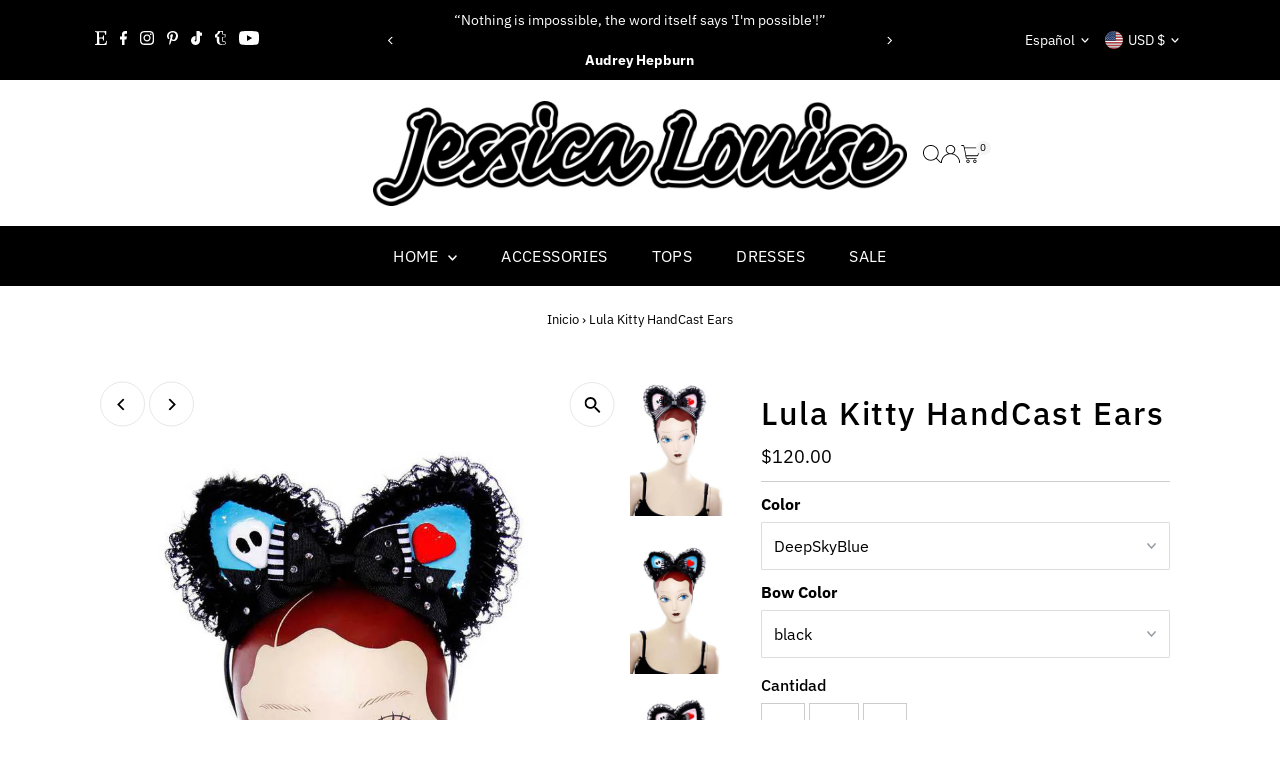

--- FILE ---
content_type: text/html; charset=utf-8
request_url: https://www.shopjessicalouise.com/es/products/lula-kitty-handcast-ears
body_size: 58579
content:
<!doctype html>
<html class="no-js" lang="es">
  <head>
    <meta charset="utf-8">
    <meta name="viewport" content="width=device-width,initial-scale=1">

    <!-- Establish early connection to external domains -->
    <link rel="preconnect" href="https://cdn.shopify.com" crossorigin>
    <link rel="preconnect" href="https://fonts.shopify.com" crossorigin>
    <link rel="preconnect" href="https://monorail-edge.shopifysvc.com">
    <link rel="preconnect" href="//ajax.googleapis.com" crossorigin><!-- Preload onDomain stylesheets and script libraries -->
    <link rel="preload" href="//www.shopjessicalouise.com/cdn/shop/t/38/assets/stylesheet.css?v=183559950795868370901757388928" as="style">
    <link rel="preload" href="//www.shopjessicalouise.com/cdn/shop/t/38/assets/vendor-flickity.css?v=1410" as="style">
    <link rel="preload" as="font" href="//www.shopjessicalouise.com/cdn/fonts/ibm_plex_sans/ibmplexsans_n4.4633946c9236bd5cc5d0394ad07b807eb7ca1b32.woff2" type="font/woff2" crossorigin>
    <link rel="preload" as="font" href="//www.shopjessicalouise.com/cdn/fonts/ibm_plex_sans/ibmplexsans_n4.4633946c9236bd5cc5d0394ad07b807eb7ca1b32.woff2" type="font/woff2" crossorigin>
    <link rel="preload" as="font" href="//www.shopjessicalouise.com/cdn/fonts/ibm_plex_sans/ibmplexsans_n5.6497f269fa9f40d64eb5c477de16730202ec9095.woff2" type="font/woff2" crossorigin>
    <link rel="preload" href="//www.shopjessicalouise.com/cdn/shop/t/38/assets/eventemitter3.min.js?v=27939738353326123541757388928" as="script">
    <link rel="preload" href="//www.shopjessicalouise.com/cdn/shop/t/38/assets/vendor-video.js?v=112486824910932804751757388928" as="script">
    <link rel="preload" href="//www.shopjessicalouise.com/cdn/shop/t/38/assets/theme.js?v=2626623506455320201757388928" as="script">

    <link rel="shortcut icon" href="//www.shopjessicalouise.com/cdn/shop/files/favicon-32x32.png?crop=center&height=32&v=1613560924&width=32" type="image/png">
    <link rel="canonical" href="https://www.shopjessicalouise.com/es/products/lula-kitty-handcast-ears">

    <title>
      Jessica Louise Lula Kitty Ears
      
      
      
    </title>
    <meta name="description" content="and Cast foam ears, which I also hand painted and applied several coats of resin, with triple sewn lace trim detailing around ears and fur on back. Each set has a hand ties and sewn center bow which I added heat set crystals to. Headband has lace trim along top and bottom. I made the sculpture, molds and each pieces is a little different and special. Please contact me if you would Like a custom color.">

    
 <script type="application/ld+json">
   {"@context":"http:\/\/schema.org\/","@id":"\/es\/products\/lula-kitty-handcast-ears#product","@type":"ProductGroup","brand":{"@type":"Brand","name":"Jessica Louise"},"category":"Accessories,Collection Pieces","description":"Lula Kitty Hand Cast Ears\nHand Cast foam ears, which I also hand painted and applied several coats of resin, with triple sewn lace trim detailing around ears and fur on back. Each set has a hand ties and sewn center bow which I added heat set crystals to. Headband has lace trim along top and bottom. I made the sculpture, molds and each pieces is a little different and special. Please contact me if you would Like a custom color.","hasVariant":[{"@id":"\/es\/products\/lula-kitty-handcast-ears?variant=35895844765855#variant","@type":"Product","image":"https:\/\/www.shopjessicalouise.com\/cdn\/shop\/products\/ears9__65460.1467340317.1200.1200.jpg?v=1527226231\u0026width=1920","name":"Lula Kitty HandCast Ears - DeepSkyBlue \/ black","offers":{"@id":"\/es\/products\/lula-kitty-handcast-ears?variant=35895844765855#offer","@type":"Offer","availability":"http:\/\/schema.org\/InStock","price":"120.00","priceCurrency":"USD","url":"https:\/\/www.shopjessicalouise.com\/es\/products\/lula-kitty-handcast-ears?variant=35895844765855"},"sku":"JLKE16 - 012"},{"@id":"\/es\/products\/lula-kitty-handcast-ears?variant=35895844798623#variant","@type":"Product","image":"https:\/\/www.shopjessicalouise.com\/cdn\/shop\/products\/ears8__69523.1467340319.1200.1200.jpg?v=1527226231\u0026width=1920","name":"Lula Kitty HandCast Ears - lightpink \/ lightpink","offers":{"@id":"\/es\/products\/lula-kitty-handcast-ears?variant=35895844798623#offer","@type":"Offer","availability":"http:\/\/schema.org\/InStock","price":"120.00","priceCurrency":"USD","url":"https:\/\/www.shopjessicalouise.com\/es\/products\/lula-kitty-handcast-ears?variant=35895844798623"},"sku":"JLKE16 - 013"},{"@id":"\/es\/products\/lula-kitty-handcast-ears?variant=35895844831391#variant","@type":"Product","image":"https:\/\/www.shopjessicalouise.com\/cdn\/shop\/products\/ears10__33499.1467340319.1200.1200.jpg?v=1527226231\u0026width=1920","name":"Lula Kitty HandCast Ears - lightpink \/ black","offers":{"@id":"\/es\/products\/lula-kitty-handcast-ears?variant=35895844831391#offer","@type":"Offer","availability":"http:\/\/schema.org\/InStock","price":"120.00","priceCurrency":"USD","url":"https:\/\/www.shopjessicalouise.com\/es\/products\/lula-kitty-handcast-ears?variant=35895844831391"},"sku":"JLKE16 - 014"},{"@id":"\/es\/products\/lula-kitty-handcast-ears?variant=35895844896927#variant","@type":"Product","image":"https:\/\/www.shopjessicalouise.com\/cdn\/shop\/products\/ears11__55497.1467340319.1200.1200.jpg?v=1527226231\u0026width=1920","name":"Lula Kitty HandCast Ears - red \/ lightpink","offers":{"@id":"\/es\/products\/lula-kitty-handcast-ears?variant=35895844896927#offer","@type":"Offer","availability":"http:\/\/schema.org\/InStock","price":"120.00","priceCurrency":"USD","url":"https:\/\/www.shopjessicalouise.com\/es\/products\/lula-kitty-handcast-ears?variant=35895844896927"},"sku":"JLKE16 - 016"}],"name":"Lula Kitty HandCast Ears","productGroupID":"7692278855","url":"https:\/\/www.shopjessicalouise.com\/es\/products\/lula-kitty-handcast-ears"}
 </script>

    
<meta property="og:image" content="http://www.shopjessicalouise.com/cdn/shop/products/ears7__98236.1467340316.1200.1200.jpg?v=1527226231&width=1024">
  <meta property="og:image:secure_url" content="https://www.shopjessicalouise.com/cdn/shop/products/ears7__98236.1467340316.1200.1200.jpg?v=1527226231&width=1024">
  <meta property="og:image:width" content="788">
  <meta property="og:image:height" content="1200">
<meta property="og:site_name" content="Jessica Louise">



<meta name="twitter:card" content="summary">


<meta name="twitter:site" content="@">


<meta name="twitter:title" content="Lula Kitty HandCast Ears">
<meta name="twitter:description" content="Lula Kitty Hand Cast Ears
Hand Cast foam ears, which I also hand painted and applied several coats of resin, with triple sewn lace trim detailing around ears and fur on back. Each set has a hand ties ">
<meta name="twitter:image" content="https://www.shopjessicalouise.com/cdn/shop/products/ears7__98236.1467340316.1200.1200.jpg?v=1527226231&width=1024">
<meta name="twitter:image:width" content="480">
<meta name="twitter:image:height" content="480">


    <style data-shopify>
:root {
    --main-family: "IBM Plex Sans", sans-serif;
    --main-weight: 400;
    --main-style: normal;
    --main-spacing: 0em;
    --nav-family: "IBM Plex Sans", sans-serif;
    --nav-weight: 400;
    --nav-style: normal;
    --nav-spacing: 0.025em;
    --heading-family: "IBM Plex Sans", sans-serif;
    --heading-weight: 500;
    --heading-style: normal;
    --heading-spacing: 0.050em;
    --font-size: 16px;
    --font-size-sm: 11px;
    --font-size-reset: 16px;
    --nav-size: 16px;
    --h1-size: 32px;
    --h2-size: 25px;
    --h3-size: 19px;
    --header-wrapper-background: #ffffff;
    --background: #ffffff;
    --background-darken: #f9f9f9;
    --header-link-color: #000000;
    --announcement-background: #000000;
    --announcement-text: #ffffff;
    --header-icons: #ffffff;
    --header-icons-hover: #ffffff;
    --cart-count-background: #f5f5f5;
    --cart-count-text: #000000;
    --text-color: #000000;
    --link-color: #000000;
    --sale-color: #c60808;
    --dotted-color: #cccccc;
    --button-color: #000000;
    --button-hover: #000000;
    --button-text: #ffffff;
    --secondary-button-color: #cccccc;
    --secondary-button-hover: #787878;
    --secondary-button-text: #000000;
    --direction-color: #000000;
    --direction-background: #ffffff;
    --direction-hover: #e7e7e7;
    --footer-background: #000000;
    --footer-text: #ffffff;
    --footer-icons-color: #ffffff;
    --footer-input: #ffffff;
    --footer-input-text: #000000;
    --footer-button: #000000;
    --footer-button-text: #ffffff;
    --nav-color: #ffffff;
    --nav-hover-color: #f9d6f5;
    --nav-background-color: #000000;
    --nav-hover-link-color: #ffffff;
    --nav-border-color: rgba(0,0,0,0);
    --dropdown-background-color: #ffffff;
    --dropdown-link-color: #000000;
    --dropdown-link-hover-color: #f9d6f5;
    --dropdown-min-width: 220px;
    --free-shipping-bg: #000000;
    --free-shipping-text: #ffffff;
    --error-color: #c60808;
    --error-color-light: #fdd0d0;
    --success-color: #2e8d32;
    --swatch-height: 40px;
    --swatch-width: 44px;
    --tool-tip-width: -20;
    --icon-border-color: #e6e6e6;
    --select-arrow-bg: url(//www.shopjessicalouise.com/cdn/shop/t/38/assets/select-arrow.png?v=112595941721225094991757388928);
    --keyboard-focus-color: #f3f3f3;
    --keyboard-focus-border-style: dotted;
    --keyboard-focus-border-weight: 1;
    --price-unit-price: #999999;
    --color-filter-size: 20px;
    --color-body-text: var(--text-color);
    --color-body: var(--background);
    --color-bg: var(--background);
    --section-margins: 40px;

    --star-active: #ffd450;
    --star-inactive: rgb(204, 204, 204);
    --age-text-color: #262b2c;
    --age-bg-color: #faf4e8;

    --section-caption-space: 15px;

    
      --button-corners: 3px;
    

    --section-background: #ffffff;
    --shopify-accelerated-checkout-inline-alignment: center;

  }
  @media (max-width: 740px) {
    :root {
      --font-size: calc(16px - (16px * 0.15));
      --nav-size: calc(16px - (16px * 0.15));
      --h1-size: calc(32px - (32px * 0.15));
      --h2-size: calc(25px - (25px * 0.15));
      --h3-size: calc(19px - (19px * 0.15));
      --font-size-reset: var(--font-size);
    }
  }
</style>


    <link rel="stylesheet" href="//www.shopjessicalouise.com/cdn/shop/t/38/assets/stylesheet.css?v=183559950795868370901757388928" type="text/css">
    <link rel="stylesheet" href="//www.shopjessicalouise.com/cdn/shop/t/38/assets/vendor-flickity.css?v=1410" type="text/css">

    <style>
      @font-face {
  font-family: "IBM Plex Sans";
  font-weight: 400;
  font-style: normal;
  font-display: swap;
  src: url("//www.shopjessicalouise.com/cdn/fonts/ibm_plex_sans/ibmplexsans_n4.4633946c9236bd5cc5d0394ad07b807eb7ca1b32.woff2") format("woff2"),
       url("//www.shopjessicalouise.com/cdn/fonts/ibm_plex_sans/ibmplexsans_n4.6c6923eb6151e62a09e8a1ff83eaa1ce2a563a30.woff") format("woff");
}

      @font-face {
  font-family: "IBM Plex Sans";
  font-weight: 400;
  font-style: normal;
  font-display: swap;
  src: url("//www.shopjessicalouise.com/cdn/fonts/ibm_plex_sans/ibmplexsans_n4.4633946c9236bd5cc5d0394ad07b807eb7ca1b32.woff2") format("woff2"),
       url("//www.shopjessicalouise.com/cdn/fonts/ibm_plex_sans/ibmplexsans_n4.6c6923eb6151e62a09e8a1ff83eaa1ce2a563a30.woff") format("woff");
}

      @font-face {
  font-family: "IBM Plex Sans";
  font-weight: 500;
  font-style: normal;
  font-display: swap;
  src: url("//www.shopjessicalouise.com/cdn/fonts/ibm_plex_sans/ibmplexsans_n5.6497f269fa9f40d64eb5c477de16730202ec9095.woff2") format("woff2"),
       url("//www.shopjessicalouise.com/cdn/fonts/ibm_plex_sans/ibmplexsans_n5.8b52b8ee6c3aeb856b77a4e7ea96e43c3953f23e.woff") format("woff");
}

      @font-face {
  font-family: "IBM Plex Sans";
  font-weight: 700;
  font-style: normal;
  font-display: swap;
  src: url("//www.shopjessicalouise.com/cdn/fonts/ibm_plex_sans/ibmplexsans_n7.a8d2465074d254d8c167d5599b02fc2f97912fc9.woff2") format("woff2"),
       url("//www.shopjessicalouise.com/cdn/fonts/ibm_plex_sans/ibmplexsans_n7.75e7a78a86c7afd1eb5becd99b7802136f0ed528.woff") format("woff");
}

      @font-face {
  font-family: "IBM Plex Sans";
  font-weight: 400;
  font-style: italic;
  font-display: swap;
  src: url("//www.shopjessicalouise.com/cdn/fonts/ibm_plex_sans/ibmplexsans_i4.ef77720fc4c9ae616083d1ac737f976e4c15f75b.woff2") format("woff2"),
       url("//www.shopjessicalouise.com/cdn/fonts/ibm_plex_sans/ibmplexsans_i4.76cc8914ac99481bd93e34f8998da7b57a578a71.woff") format("woff");
}

      @font-face {
  font-family: "IBM Plex Sans";
  font-weight: 700;
  font-style: italic;
  font-display: swap;
  src: url("//www.shopjessicalouise.com/cdn/fonts/ibm_plex_sans/ibmplexsans_i7.25100a51254494cece6de9741984bfb7fb22bafb.woff2") format("woff2"),
       url("//www.shopjessicalouise.com/cdn/fonts/ibm_plex_sans/ibmplexsans_i7.7da61352825d18bb0287d7bc79067d47efc4fdda.woff") format("woff");
}

    </style>

    <script>window.performance && window.performance.mark && window.performance.mark('shopify.content_for_header.start');</script><meta name="google-site-verification" content="pzl9W4yjr8w_v1Q32lUyjzaiEXnJ8JV-dEa2kSS91dA">
<meta id="shopify-digital-wallet" name="shopify-digital-wallet" content="/13752779/digital_wallets/dialog">
<meta name="shopify-checkout-api-token" content="dc13108fb75044b47d971a2fcec7905e">
<meta id="in-context-paypal-metadata" data-shop-id="13752779" data-venmo-supported="false" data-environment="production" data-locale="es_ES" data-paypal-v4="true" data-currency="USD">
<link rel="alternate" hreflang="x-default" href="https://www.shopjessicalouise.com/products/lula-kitty-handcast-ears">
<link rel="alternate" hreflang="en" href="https://www.shopjessicalouise.com/products/lula-kitty-handcast-ears">
<link rel="alternate" hreflang="fr" href="https://www.shopjessicalouise.com/fr/products/lula-kitty-handcast-ears">
<link rel="alternate" hreflang="cs" href="https://www.shopjessicalouise.com/cs/products/lula-kitty-handcast-ears">
<link rel="alternate" hreflang="es" href="https://www.shopjessicalouise.com/es/products/lula-kitty-handcast-ears">
<link rel="alternate" hreflang="de" href="https://www.shopjessicalouise.com/de/products/lula-kitty-handcast-ears">
<link rel="alternate" hreflang="it" href="https://www.shopjessicalouise.com/it/products/lula-kitty-handcast-ears">
<link rel="alternate" hreflang="ja" href="https://www.shopjessicalouise.com/ja/products/lula-kitty-handcast-ears">
<link rel="alternate" hreflang="pl" href="https://www.shopjessicalouise.com/pl/products/lula-kitty-handcast-ears">
<link rel="alternate" hreflang="sv" href="https://www.shopjessicalouise.com/sv/products/lula-kitty-handcast-ears">
<link rel="alternate" hreflang="uk" href="https://www.shopjessicalouise.com/uk/products/lula-kitty-handcast-ears">
<link rel="alternate" hreflang="el" href="https://www.shopjessicalouise.com/el/products/lula-kitty-handcast-ears">
<link rel="alternate" hreflang="pt" href="https://www.shopjessicalouise.com/pt/products/lula-kitty-handcast-ears">
<link rel="alternate" type="application/json+oembed" href="https://www.shopjessicalouise.com/es/products/lula-kitty-handcast-ears.oembed">
<script async="async" src="/checkouts/internal/preloads.js?locale=es-US"></script>
<link rel="preconnect" href="https://shop.app" crossorigin="anonymous">
<script async="async" src="https://shop.app/checkouts/internal/preloads.js?locale=es-US&shop_id=13752779" crossorigin="anonymous"></script>
<script id="apple-pay-shop-capabilities" type="application/json">{"shopId":13752779,"countryCode":"US","currencyCode":"USD","merchantCapabilities":["supports3DS"],"merchantId":"gid:\/\/shopify\/Shop\/13752779","merchantName":"Jessica Louise","requiredBillingContactFields":["postalAddress","email","phone"],"requiredShippingContactFields":["postalAddress","email","phone"],"shippingType":"shipping","supportedNetworks":["visa","masterCard","discover","elo","jcb"],"total":{"type":"pending","label":"Jessica Louise","amount":"1.00"},"shopifyPaymentsEnabled":true,"supportsSubscriptions":true}</script>
<script id="shopify-features" type="application/json">{"accessToken":"dc13108fb75044b47d971a2fcec7905e","betas":["rich-media-storefront-analytics"],"domain":"www.shopjessicalouise.com","predictiveSearch":true,"shopId":13752779,"locale":"es"}</script>
<script>var Shopify = Shopify || {};
Shopify.shop = "shopjessicalouise-com.myshopify.com";
Shopify.locale = "es";
Shopify.currency = {"active":"USD","rate":"1.0"};
Shopify.country = "US";
Shopify.theme = {"name":"Updated copy of Updated copy of Updated copy of...","id":152661983462,"schema_name":"Testament","schema_version":"15.0.0","theme_store_id":623,"role":"main"};
Shopify.theme.handle = "null";
Shopify.theme.style = {"id":null,"handle":null};
Shopify.cdnHost = "www.shopjessicalouise.com/cdn";
Shopify.routes = Shopify.routes || {};
Shopify.routes.root = "/es/";</script>
<script type="module">!function(o){(o.Shopify=o.Shopify||{}).modules=!0}(window);</script>
<script>!function(o){function n(){var o=[];function n(){o.push(Array.prototype.slice.apply(arguments))}return n.q=o,n}var t=o.Shopify=o.Shopify||{};t.loadFeatures=n(),t.autoloadFeatures=n()}(window);</script>
<script>
  window.ShopifyPay = window.ShopifyPay || {};
  window.ShopifyPay.apiHost = "shop.app\/pay";
  window.ShopifyPay.redirectState = null;
</script>
<script id="shop-js-analytics" type="application/json">{"pageType":"product"}</script>
<script defer="defer" async type="module" src="//www.shopjessicalouise.com/cdn/shopifycloud/shop-js/modules/v2/client.init-shop-cart-sync_CvZOh8Af.es.esm.js"></script>
<script defer="defer" async type="module" src="//www.shopjessicalouise.com/cdn/shopifycloud/shop-js/modules/v2/chunk.common_3Rxs6Qxh.esm.js"></script>
<script type="module">
  await import("//www.shopjessicalouise.com/cdn/shopifycloud/shop-js/modules/v2/client.init-shop-cart-sync_CvZOh8Af.es.esm.js");
await import("//www.shopjessicalouise.com/cdn/shopifycloud/shop-js/modules/v2/chunk.common_3Rxs6Qxh.esm.js");

  window.Shopify.SignInWithShop?.initShopCartSync?.({"fedCMEnabled":true,"windoidEnabled":true});

</script>
<script defer="defer" async type="module" src="//www.shopjessicalouise.com/cdn/shopifycloud/shop-js/modules/v2/client.payment-terms_WyOlUs-o.es.esm.js"></script>
<script defer="defer" async type="module" src="//www.shopjessicalouise.com/cdn/shopifycloud/shop-js/modules/v2/chunk.common_3Rxs6Qxh.esm.js"></script>
<script defer="defer" async type="module" src="//www.shopjessicalouise.com/cdn/shopifycloud/shop-js/modules/v2/chunk.modal_DPIzVVvN.esm.js"></script>
<script type="module">
  await import("//www.shopjessicalouise.com/cdn/shopifycloud/shop-js/modules/v2/client.payment-terms_WyOlUs-o.es.esm.js");
await import("//www.shopjessicalouise.com/cdn/shopifycloud/shop-js/modules/v2/chunk.common_3Rxs6Qxh.esm.js");
await import("//www.shopjessicalouise.com/cdn/shopifycloud/shop-js/modules/v2/chunk.modal_DPIzVVvN.esm.js");

  
</script>
<script>
  window.Shopify = window.Shopify || {};
  if (!window.Shopify.featureAssets) window.Shopify.featureAssets = {};
  window.Shopify.featureAssets['shop-js'] = {"shop-cart-sync":["modules/v2/client.shop-cart-sync_rmK0axmV.es.esm.js","modules/v2/chunk.common_3Rxs6Qxh.esm.js"],"init-fed-cm":["modules/v2/client.init-fed-cm_ZaR7zFve.es.esm.js","modules/v2/chunk.common_3Rxs6Qxh.esm.js"],"shop-button":["modules/v2/client.shop-button_DtKRgnFY.es.esm.js","modules/v2/chunk.common_3Rxs6Qxh.esm.js"],"shop-cash-offers":["modules/v2/client.shop-cash-offers_CD08217J.es.esm.js","modules/v2/chunk.common_3Rxs6Qxh.esm.js","modules/v2/chunk.modal_DPIzVVvN.esm.js"],"init-windoid":["modules/v2/client.init-windoid_B42Q2JHR.es.esm.js","modules/v2/chunk.common_3Rxs6Qxh.esm.js"],"shop-toast-manager":["modules/v2/client.shop-toast-manager_BhL87v9O.es.esm.js","modules/v2/chunk.common_3Rxs6Qxh.esm.js"],"init-shop-email-lookup-coordinator":["modules/v2/client.init-shop-email-lookup-coordinator_CFAE-OH8.es.esm.js","modules/v2/chunk.common_3Rxs6Qxh.esm.js"],"init-shop-cart-sync":["modules/v2/client.init-shop-cart-sync_CvZOh8Af.es.esm.js","modules/v2/chunk.common_3Rxs6Qxh.esm.js"],"avatar":["modules/v2/client.avatar_BTnouDA3.es.esm.js"],"pay-button":["modules/v2/client.pay-button_x3Sl_UWF.es.esm.js","modules/v2/chunk.common_3Rxs6Qxh.esm.js"],"init-customer-accounts":["modules/v2/client.init-customer-accounts_DwzgN7WB.es.esm.js","modules/v2/client.shop-login-button_Bwv8tzNm.es.esm.js","modules/v2/chunk.common_3Rxs6Qxh.esm.js","modules/v2/chunk.modal_DPIzVVvN.esm.js"],"init-shop-for-new-customer-accounts":["modules/v2/client.init-shop-for-new-customer-accounts_l0dYgp_m.es.esm.js","modules/v2/client.shop-login-button_Bwv8tzNm.es.esm.js","modules/v2/chunk.common_3Rxs6Qxh.esm.js","modules/v2/chunk.modal_DPIzVVvN.esm.js"],"shop-login-button":["modules/v2/client.shop-login-button_Bwv8tzNm.es.esm.js","modules/v2/chunk.common_3Rxs6Qxh.esm.js","modules/v2/chunk.modal_DPIzVVvN.esm.js"],"init-customer-accounts-sign-up":["modules/v2/client.init-customer-accounts-sign-up_CqSuJy7r.es.esm.js","modules/v2/client.shop-login-button_Bwv8tzNm.es.esm.js","modules/v2/chunk.common_3Rxs6Qxh.esm.js","modules/v2/chunk.modal_DPIzVVvN.esm.js"],"shop-follow-button":["modules/v2/client.shop-follow-button_sMoqSZtr.es.esm.js","modules/v2/chunk.common_3Rxs6Qxh.esm.js","modules/v2/chunk.modal_DPIzVVvN.esm.js"],"checkout-modal":["modules/v2/client.checkout-modal_CwKmoEcx.es.esm.js","modules/v2/chunk.common_3Rxs6Qxh.esm.js","modules/v2/chunk.modal_DPIzVVvN.esm.js"],"lead-capture":["modules/v2/client.lead-capture_De9xQpTV.es.esm.js","modules/v2/chunk.common_3Rxs6Qxh.esm.js","modules/v2/chunk.modal_DPIzVVvN.esm.js"],"shop-login":["modules/v2/client.shop-login_DZKlOsWP.es.esm.js","modules/v2/chunk.common_3Rxs6Qxh.esm.js","modules/v2/chunk.modal_DPIzVVvN.esm.js"],"payment-terms":["modules/v2/client.payment-terms_WyOlUs-o.es.esm.js","modules/v2/chunk.common_3Rxs6Qxh.esm.js","modules/v2/chunk.modal_DPIzVVvN.esm.js"]};
</script>
<script>(function() {
  var isLoaded = false;
  function asyncLoad() {
    if (isLoaded) return;
    isLoaded = true;
    var urls = ["https:\/\/cdn-loyalty.yotpo.com\/loader\/Euq8SVIBaIY39GW38HYxSg.js?shop=shopjessicalouise-com.myshopify.com","\/\/cdn.ywxi.net\/js\/1.js?shop=shopjessicalouise-com.myshopify.com","\/\/s3.amazonaws.com\/booster-eu-cookie\/shopjessicalouise-com.myshopify.com\/booster_eu_cookie.js?shop=shopjessicalouise-com.myshopify.com","https:\/\/chimpstatic.com\/mcjs-connected\/js\/users\/660bc4819a1e2a84994dad8c5\/a88d4a76d961636fb0eb591bc.js?shop=shopjessicalouise-com.myshopify.com","\/\/cdn.ywxi.net\/js\/partner-shopify.js?shop=shopjessicalouise-com.myshopify.com"];
    for (var i = 0; i < urls.length; i++) {
      var s = document.createElement('script');
      s.type = 'text/javascript';
      s.async = true;
      s.src = urls[i];
      var x = document.getElementsByTagName('script')[0];
      x.parentNode.insertBefore(s, x);
    }
  };
  if(window.attachEvent) {
    window.attachEvent('onload', asyncLoad);
  } else {
    window.addEventListener('load', asyncLoad, false);
  }
})();</script>
<script id="__st">var __st={"a":13752779,"offset":-28800,"reqid":"674b2dfc-ad2d-434b-872e-8d40f61f7027-1768831689","pageurl":"www.shopjessicalouise.com\/es\/products\/lula-kitty-handcast-ears","u":"a404443664ff","p":"product","rtyp":"product","rid":7692278855};</script>
<script>window.ShopifyPaypalV4VisibilityTracking = true;</script>
<script id="captcha-bootstrap">!function(){'use strict';const t='contact',e='account',n='new_comment',o=[[t,t],['blogs',n],['comments',n],[t,'customer']],c=[[e,'customer_login'],[e,'guest_login'],[e,'recover_customer_password'],[e,'create_customer']],r=t=>t.map((([t,e])=>`form[action*='/${t}']:not([data-nocaptcha='true']) input[name='form_type'][value='${e}']`)).join(','),a=t=>()=>t?[...document.querySelectorAll(t)].map((t=>t.form)):[];function s(){const t=[...o],e=r(t);return a(e)}const i='password',u='form_key',d=['recaptcha-v3-token','g-recaptcha-response','h-captcha-response',i],f=()=>{try{return window.sessionStorage}catch{return}},m='__shopify_v',_=t=>t.elements[u];function p(t,e,n=!1){try{const o=window.sessionStorage,c=JSON.parse(o.getItem(e)),{data:r}=function(t){const{data:e,action:n}=t;return t[m]||n?{data:e,action:n}:{data:t,action:n}}(c);for(const[e,n]of Object.entries(r))t.elements[e]&&(t.elements[e].value=n);n&&o.removeItem(e)}catch(o){console.error('form repopulation failed',{error:o})}}const l='form_type',E='cptcha';function T(t){t.dataset[E]=!0}const w=window,h=w.document,L='Shopify',v='ce_forms',y='captcha';let A=!1;((t,e)=>{const n=(g='f06e6c50-85a8-45c8-87d0-21a2b65856fe',I='https://cdn.shopify.com/shopifycloud/storefront-forms-hcaptcha/ce_storefront_forms_captcha_hcaptcha.v1.5.2.iife.js',D={infoText:'Protegido por hCaptcha',privacyText:'Privacidad',termsText:'Términos'},(t,e,n)=>{const o=w[L][v],c=o.bindForm;if(c)return c(t,g,e,D).then(n);var r;o.q.push([[t,g,e,D],n]),r=I,A||(h.body.append(Object.assign(h.createElement('script'),{id:'captcha-provider',async:!0,src:r})),A=!0)});var g,I,D;w[L]=w[L]||{},w[L][v]=w[L][v]||{},w[L][v].q=[],w[L][y]=w[L][y]||{},w[L][y].protect=function(t,e){n(t,void 0,e),T(t)},Object.freeze(w[L][y]),function(t,e,n,w,h,L){const[v,y,A,g]=function(t,e,n){const i=e?o:[],u=t?c:[],d=[...i,...u],f=r(d),m=r(i),_=r(d.filter((([t,e])=>n.includes(e))));return[a(f),a(m),a(_),s()]}(w,h,L),I=t=>{const e=t.target;return e instanceof HTMLFormElement?e:e&&e.form},D=t=>v().includes(t);t.addEventListener('submit',(t=>{const e=I(t);if(!e)return;const n=D(e)&&!e.dataset.hcaptchaBound&&!e.dataset.recaptchaBound,o=_(e),c=g().includes(e)&&(!o||!o.value);(n||c)&&t.preventDefault(),c&&!n&&(function(t){try{if(!f())return;!function(t){const e=f();if(!e)return;const n=_(t);if(!n)return;const o=n.value;o&&e.removeItem(o)}(t);const e=Array.from(Array(32),(()=>Math.random().toString(36)[2])).join('');!function(t,e){_(t)||t.append(Object.assign(document.createElement('input'),{type:'hidden',name:u})),t.elements[u].value=e}(t,e),function(t,e){const n=f();if(!n)return;const o=[...t.querySelectorAll(`input[type='${i}']`)].map((({name:t})=>t)),c=[...d,...o],r={};for(const[a,s]of new FormData(t).entries())c.includes(a)||(r[a]=s);n.setItem(e,JSON.stringify({[m]:1,action:t.action,data:r}))}(t,e)}catch(e){console.error('failed to persist form',e)}}(e),e.submit())}));const S=(t,e)=>{t&&!t.dataset[E]&&(n(t,e.some((e=>e===t))),T(t))};for(const o of['focusin','change'])t.addEventListener(o,(t=>{const e=I(t);D(e)&&S(e,y())}));const B=e.get('form_key'),M=e.get(l),P=B&&M;t.addEventListener('DOMContentLoaded',(()=>{const t=y();if(P)for(const e of t)e.elements[l].value===M&&p(e,B);[...new Set([...A(),...v().filter((t=>'true'===t.dataset.shopifyCaptcha))])].forEach((e=>S(e,t)))}))}(h,new URLSearchParams(w.location.search),n,t,e,['guest_login'])})(!0,!0)}();</script>
<script integrity="sha256-4kQ18oKyAcykRKYeNunJcIwy7WH5gtpwJnB7kiuLZ1E=" data-source-attribution="shopify.loadfeatures" defer="defer" src="//www.shopjessicalouise.com/cdn/shopifycloud/storefront/assets/storefront/load_feature-a0a9edcb.js" crossorigin="anonymous"></script>
<script crossorigin="anonymous" defer="defer" src="//www.shopjessicalouise.com/cdn/shopifycloud/storefront/assets/shopify_pay/storefront-65b4c6d7.js?v=20250812"></script>
<script data-source-attribution="shopify.dynamic_checkout.dynamic.init">var Shopify=Shopify||{};Shopify.PaymentButton=Shopify.PaymentButton||{isStorefrontPortableWallets:!0,init:function(){window.Shopify.PaymentButton.init=function(){};var t=document.createElement("script");t.src="https://www.shopjessicalouise.com/cdn/shopifycloud/portable-wallets/latest/portable-wallets.es.js",t.type="module",document.head.appendChild(t)}};
</script>
<script data-source-attribution="shopify.dynamic_checkout.buyer_consent">
  function portableWalletsHideBuyerConsent(e){var t=document.getElementById("shopify-buyer-consent"),n=document.getElementById("shopify-subscription-policy-button");t&&n&&(t.classList.add("hidden"),t.setAttribute("aria-hidden","true"),n.removeEventListener("click",e))}function portableWalletsShowBuyerConsent(e){var t=document.getElementById("shopify-buyer-consent"),n=document.getElementById("shopify-subscription-policy-button");t&&n&&(t.classList.remove("hidden"),t.removeAttribute("aria-hidden"),n.addEventListener("click",e))}window.Shopify?.PaymentButton&&(window.Shopify.PaymentButton.hideBuyerConsent=portableWalletsHideBuyerConsent,window.Shopify.PaymentButton.showBuyerConsent=portableWalletsShowBuyerConsent);
</script>
<script data-source-attribution="shopify.dynamic_checkout.cart.bootstrap">document.addEventListener("DOMContentLoaded",(function(){function t(){return document.querySelector("shopify-accelerated-checkout-cart, shopify-accelerated-checkout")}if(t())Shopify.PaymentButton.init();else{new MutationObserver((function(e,n){t()&&(Shopify.PaymentButton.init(),n.disconnect())})).observe(document.body,{childList:!0,subtree:!0})}}));
</script>
<script id='scb4127' type='text/javascript' async='' src='https://www.shopjessicalouise.com/cdn/shopifycloud/privacy-banner/storefront-banner.js'></script><link id="shopify-accelerated-checkout-styles" rel="stylesheet" media="screen" href="https://www.shopjessicalouise.com/cdn/shopifycloud/portable-wallets/latest/accelerated-checkout-backwards-compat.css" crossorigin="anonymous">
<style id="shopify-accelerated-checkout-cart">
        #shopify-buyer-consent {
  margin-top: 1em;
  display: inline-block;
  width: 100%;
}

#shopify-buyer-consent.hidden {
  display: none;
}

#shopify-subscription-policy-button {
  background: none;
  border: none;
  padding: 0;
  text-decoration: underline;
  font-size: inherit;
  cursor: pointer;
}

#shopify-subscription-policy-button::before {
  box-shadow: none;
}

      </style>

<script>window.performance && window.performance.mark && window.performance.mark('shopify.content_for_header.end');</script>
  <!-- BEGIN app block: shopify://apps/judge-me-reviews/blocks/judgeme_core/61ccd3b1-a9f2-4160-9fe9-4fec8413e5d8 --><!-- Start of Judge.me Core -->






<link rel="dns-prefetch" href="https://cdnwidget.judge.me">
<link rel="dns-prefetch" href="https://cdn.judge.me">
<link rel="dns-prefetch" href="https://cdn1.judge.me">
<link rel="dns-prefetch" href="https://api.judge.me">

<script data-cfasync='false' class='jdgm-settings-script'>window.jdgmSettings={"pagination":5,"disable_web_reviews":false,"badge_no_review_text":"Sin reseñas","badge_n_reviews_text":"{{ n }} reseña/reseñas","badge_star_color":"#ffe0f5","hide_badge_preview_if_no_reviews":true,"badge_hide_text":false,"enforce_center_preview_badge":false,"widget_title":"Reseñas de Clientes","widget_open_form_text":"Escribir una reseña","widget_close_form_text":"Cancelar reseña","widget_refresh_page_text":"Actualizar página","widget_summary_text":"Basado en {{ number_of_reviews }} reseña/reseñas","widget_no_review_text":"Sé el primero en escribir una reseña","widget_name_field_text":"Nombre","widget_verified_name_field_text":"Nombre Verificado (público)","widget_name_placeholder_text":"Nombre","widget_required_field_error_text":"Este campo es obligatorio.","widget_email_field_text":"Dirección de correo electrónico","widget_verified_email_field_text":"Correo electrónico Verificado (privado, no se puede editar)","widget_email_placeholder_text":"Tu dirección de correo electrónico","widget_email_field_error_text":"Por favor, ingresa una dirección de correo electrónico válida.","widget_rating_field_text":"Calificación","widget_review_title_field_text":"Título de la Reseña","widget_review_title_placeholder_text":"Da un título a tu reseña","widget_review_body_field_text":"Contenido de la reseña","widget_review_body_placeholder_text":"Empieza a escribir aquí...","widget_pictures_field_text":"Imagen/Video (opcional)","widget_submit_review_text":"Enviar Reseña","widget_submit_verified_review_text":"Enviar Reseña Verificada","widget_submit_success_msg_with_auto_publish":"¡Gracias! Por favor, actualiza la página en unos momentos para ver tu reseña. Puedes eliminar o editar tu reseña iniciando sesión en \u003ca href='https://judge.me/login' target='_blank' rel='nofollow noopener'\u003eJudge.me\u003c/a\u003e","widget_submit_success_msg_no_auto_publish":"¡Gracias! Tu reseña se publicará tan pronto como sea aprobada por el administrador de la tienda. Puedes eliminar o editar tu reseña iniciando sesión en \u003ca href='https://judge.me/login' target='_blank' rel='nofollow noopener'\u003eJudge.me\u003c/a\u003e","widget_show_default_reviews_out_of_total_text":"Mostrando {{ n_reviews_shown }} de {{ n_reviews }} reseñas.","widget_show_all_link_text":"Mostrar todas","widget_show_less_link_text":"Mostrar menos","widget_author_said_text":"{{ reviewer_name }} dijo:","widget_days_text":"hace {{ n }} día/días","widget_weeks_text":"hace {{ n }} semana/semanas","widget_months_text":"hace {{ n }} mes/meses","widget_years_text":"hace {{ n }} año/años","widget_yesterday_text":"Ayer","widget_today_text":"Hoy","widget_replied_text":"\u003e\u003e {{ shop_name }} respondió:","widget_read_more_text":"Leer más","widget_reviewer_name_as_initial":"","widget_rating_filter_color":"#fbcd0a","widget_rating_filter_see_all_text":"Ver todas las reseñas","widget_sorting_most_recent_text":"Más Recientes","widget_sorting_highest_rating_text":"Mayor Calificación","widget_sorting_lowest_rating_text":"Menor Calificación","widget_sorting_with_pictures_text":"Solo Imágenes","widget_sorting_most_helpful_text":"Más Útiles","widget_open_question_form_text":"Hacer una pregunta","widget_reviews_subtab_text":"Reseñas","widget_questions_subtab_text":"Preguntas","widget_question_label_text":"Pregunta","widget_answer_label_text":"Respuesta","widget_question_placeholder_text":"Escribe tu pregunta aquí","widget_submit_question_text":"Enviar Pregunta","widget_question_submit_success_text":"¡Gracias por tu pregunta! Te notificaremos una vez que sea respondida.","widget_star_color":"#ffe0f5","verified_badge_text":"Verificado","verified_badge_bg_color":"","verified_badge_text_color":"","verified_badge_placement":"left-of-reviewer-name","widget_review_max_height":"","widget_hide_border":false,"widget_social_share":false,"widget_thumb":false,"widget_review_location_show":false,"widget_location_format":"","all_reviews_include_out_of_store_products":true,"all_reviews_out_of_store_text":"(fuera de la tienda)","all_reviews_pagination":100,"all_reviews_product_name_prefix_text":"sobre","enable_review_pictures":true,"enable_question_anwser":false,"widget_theme":"default","review_date_format":"timestamp","default_sort_method":"most-recent","widget_product_reviews_subtab_text":"Reseñas de Productos","widget_shop_reviews_subtab_text":"Reseñas de la Tienda","widget_other_products_reviews_text":"Reseñas para otros productos","widget_store_reviews_subtab_text":"Reseñas de la tienda","widget_no_store_reviews_text":"Esta tienda no ha recibido ninguna reseña todavía","widget_web_restriction_product_reviews_text":"Este producto no ha recibido ninguna reseña todavía","widget_no_items_text":"No se encontraron elementos","widget_show_more_text":"Mostrar más","widget_write_a_store_review_text":"Escribir una Reseña de la Tienda","widget_other_languages_heading":"Reseñas en Otros Idiomas","widget_translate_review_text":"Traducir reseña a {{ language }}","widget_translating_review_text":"Traduciendo...","widget_show_original_translation_text":"Mostrar original ({{ language }})","widget_translate_review_failed_text":"No se pudo traducir la reseña.","widget_translate_review_retry_text":"Reintentar","widget_translate_review_try_again_later_text":"Intentar más tarde","show_product_url_for_grouped_product":false,"widget_sorting_pictures_first_text":"Imágenes Primero","show_pictures_on_all_rev_page_mobile":false,"show_pictures_on_all_rev_page_desktop":false,"floating_tab_hide_mobile_install_preference":false,"floating_tab_button_name":"★ Reseñas","floating_tab_title":"Deja que los clientes hablen por nosotros","floating_tab_button_color":"","floating_tab_button_background_color":"","floating_tab_url":"","floating_tab_url_enabled":false,"floating_tab_tab_style":"text","all_reviews_text_badge_text":"Los clientes nos califican {{ shop.metafields.judgeme.all_reviews_rating | round: 1 }}/5 basado en {{ shop.metafields.judgeme.all_reviews_count }} reseñas.","all_reviews_text_badge_text_branded_style":"{{ shop.metafields.judgeme.all_reviews_rating | round: 1 }} de 5 estrellas basado en {{ shop.metafields.judgeme.all_reviews_count }} reseñas","is_all_reviews_text_badge_a_link":false,"show_stars_for_all_reviews_text_badge":false,"all_reviews_text_badge_url":"","all_reviews_text_style":"text","all_reviews_text_color_style":"judgeme_brand_color","all_reviews_text_color":"#108474","all_reviews_text_show_jm_brand":true,"featured_carousel_show_header":true,"featured_carousel_title":"Deja que los clientes hablen por nosotros","testimonials_carousel_title":"Los clientes nos dicen","videos_carousel_title":"Historias de clientes reales","cards_carousel_title":"Los clientes nos dicen","featured_carousel_count_text":"de {{ n }} reseñas","featured_carousel_add_link_to_all_reviews_page":false,"featured_carousel_url":"","featured_carousel_show_images":true,"featured_carousel_autoslide_interval":5,"featured_carousel_arrows_on_the_sides":false,"featured_carousel_height":250,"featured_carousel_width":80,"featured_carousel_image_size":0,"featured_carousel_image_height":250,"featured_carousel_arrow_color":"#eeeeee","verified_count_badge_style":"vintage","verified_count_badge_orientation":"horizontal","verified_count_badge_color_style":"judgeme_brand_color","verified_count_badge_color":"#108474","is_verified_count_badge_a_link":false,"verified_count_badge_url":"","verified_count_badge_show_jm_brand":true,"widget_rating_preset_default":5,"widget_first_sub_tab":"product-reviews","widget_show_histogram":true,"widget_histogram_use_custom_color":false,"widget_pagination_use_custom_color":false,"widget_star_use_custom_color":true,"widget_verified_badge_use_custom_color":false,"widget_write_review_use_custom_color":false,"picture_reminder_submit_button":"Subir Imágenes","enable_review_videos":true,"mute_video_by_default":true,"widget_sorting_videos_first_text":"Videos Primero","widget_review_pending_text":"Pendiente","featured_carousel_items_for_large_screen":3,"social_share_options_order":"Facebook,Twitter","remove_microdata_snippet":true,"disable_json_ld":false,"enable_json_ld_products":false,"preview_badge_show_question_text":false,"preview_badge_no_question_text":"Sin preguntas","preview_badge_n_question_text":"{{ number_of_questions }} pregunta/preguntas","qa_badge_show_icon":false,"qa_badge_position":"same-row","remove_judgeme_branding":false,"widget_add_search_bar":false,"widget_search_bar_placeholder":"Buscar","widget_sorting_verified_only_text":"Solo verificadas","featured_carousel_theme":"default","featured_carousel_show_rating":true,"featured_carousel_show_title":true,"featured_carousel_show_body":true,"featured_carousel_show_date":false,"featured_carousel_show_reviewer":true,"featured_carousel_show_product":false,"featured_carousel_header_background_color":"#108474","featured_carousel_header_text_color":"#ffffff","featured_carousel_name_product_separator":"reviewed","featured_carousel_full_star_background":"#108474","featured_carousel_empty_star_background":"#dadada","featured_carousel_vertical_theme_background":"#f9fafb","featured_carousel_verified_badge_enable":true,"featured_carousel_verified_badge_color":"#108474","featured_carousel_border_style":"round","featured_carousel_review_line_length_limit":3,"featured_carousel_more_reviews_button_text":"Leer más reseñas","featured_carousel_view_product_button_text":"Ver producto","all_reviews_page_load_reviews_on":"scroll","all_reviews_page_load_more_text":"Cargar Más Reseñas","disable_fb_tab_reviews":false,"enable_ajax_cdn_cache":false,"widget_advanced_speed_features":5,"widget_public_name_text":"mostrado públicamente como","default_reviewer_name":"John Smith","default_reviewer_name_has_non_latin":true,"widget_reviewer_anonymous":"Anónimo","medals_widget_title":"Medallas de Reseñas Judge.me","medals_widget_background_color":"#f9fafb","medals_widget_position":"footer_all_pages","medals_widget_border_color":"#f9fafb","medals_widget_verified_text_position":"left","medals_widget_use_monochromatic_version":false,"medals_widget_elements_color":"#108474","show_reviewer_avatar":true,"widget_invalid_yt_video_url_error_text":"No es una URL de video de YouTube","widget_max_length_field_error_text":"Por favor, ingresa no más de {0} caracteres.","widget_show_country_flag":false,"widget_show_collected_via_shop_app":true,"widget_verified_by_shop_badge_style":"light","widget_verified_by_shop_text":"Verificado por la Tienda","widget_show_photo_gallery":true,"widget_load_with_code_splitting":true,"widget_ugc_install_preference":false,"widget_ugc_title":"Hecho por nosotros, Compartido por ti","widget_ugc_subtitle":"Etiquétanos para ver tu imagen destacada en nuestra página","widget_ugc_arrows_color":"#ffffff","widget_ugc_primary_button_text":"Comprar Ahora","widget_ugc_primary_button_background_color":"#108474","widget_ugc_primary_button_text_color":"#ffffff","widget_ugc_primary_button_border_width":"0","widget_ugc_primary_button_border_style":"none","widget_ugc_primary_button_border_color":"#108474","widget_ugc_primary_button_border_radius":"25","widget_ugc_secondary_button_text":"Cargar Más","widget_ugc_secondary_button_background_color":"#ffffff","widget_ugc_secondary_button_text_color":"#108474","widget_ugc_secondary_button_border_width":"2","widget_ugc_secondary_button_border_style":"solid","widget_ugc_secondary_button_border_color":"#108474","widget_ugc_secondary_button_border_radius":"25","widget_ugc_reviews_button_text":"Ver Reseñas","widget_ugc_reviews_button_background_color":"#ffffff","widget_ugc_reviews_button_text_color":"#108474","widget_ugc_reviews_button_border_width":"2","widget_ugc_reviews_button_border_style":"solid","widget_ugc_reviews_button_border_color":"#108474","widget_ugc_reviews_button_border_radius":"25","widget_ugc_reviews_button_link_to":"judgeme-reviews-page","widget_ugc_show_post_date":true,"widget_ugc_max_width":"800","widget_rating_metafield_value_type":true,"widget_primary_color":"#000000","widget_enable_secondary_color":true,"widget_secondary_color":"#e2e1e2","widget_summary_average_rating_text":"{{ average_rating }} de 5","widget_media_grid_title":"Fotos y videos de clientes","widget_media_grid_see_more_text":"Ver más","widget_round_style":false,"widget_show_product_medals":false,"widget_verified_by_judgeme_text":"Verificado por Judge.me","widget_show_store_medals":true,"widget_verified_by_judgeme_text_in_store_medals":"Verificado por Judge.me","widget_media_field_exceed_quantity_message":"Lo sentimos, solo podemos aceptar {{ max_media }} para una reseña.","widget_media_field_exceed_limit_message":"{{ file_name }} es demasiado grande, por favor selecciona un {{ media_type }} menor a {{ size_limit }}MB.","widget_review_submitted_text":"¡Reseña Enviada!","widget_question_submitted_text":"¡Pregunta Enviada!","widget_close_form_text_question":"Cancelar","widget_write_your_answer_here_text":"Escribe tu respuesta aquí","widget_enabled_branded_link":true,"widget_show_collected_by_judgeme":false,"widget_reviewer_name_color":"","widget_write_review_text_color":"","widget_write_review_bg_color":"","widget_collected_by_judgeme_text":"recopilado por Judge.me","widget_pagination_type":"standard","widget_load_more_text":"Cargar Más","widget_load_more_color":"#108474","widget_full_review_text":"Reseña Completa","widget_read_more_reviews_text":"Leer Más Reseñas","widget_read_questions_text":"Leer Preguntas","widget_questions_and_answers_text":"Preguntas y Respuestas","widget_verified_by_text":"Verificado por","widget_verified_text":"Verificado","widget_number_of_reviews_text":"{{ number_of_reviews }} reseñas","widget_back_button_text":"Atrás","widget_next_button_text":"Siguiente","widget_custom_forms_filter_button":"Filtros","custom_forms_style":"vertical","widget_show_review_information":false,"how_reviews_are_collected":"¿Cómo se recopilan las reseñas?","widget_show_review_keywords":false,"widget_gdpr_statement":"Cómo usamos tus datos: Solo te contactaremos sobre la reseña que dejaste, y solo si es necesario. Al enviar tu reseña, aceptas los \u003ca href='https://judge.me/terms' target='_blank' rel='nofollow noopener'\u003etérminos\u003c/a\u003e, \u003ca href='https://judge.me/privacy' target='_blank' rel='nofollow noopener'\u003eprivacidad\u003c/a\u003e y \u003ca href='https://judge.me/content-policy' target='_blank' rel='nofollow noopener'\u003epolíticas de contenido\u003c/a\u003e de Judge.me.","widget_multilingual_sorting_enabled":false,"widget_translate_review_content_enabled":false,"widget_translate_review_content_method":"manual","popup_widget_review_selection":"automatically_with_pictures","popup_widget_round_border_style":true,"popup_widget_show_title":true,"popup_widget_show_body":true,"popup_widget_show_reviewer":false,"popup_widget_show_product":true,"popup_widget_show_pictures":true,"popup_widget_use_review_picture":true,"popup_widget_show_on_home_page":true,"popup_widget_show_on_product_page":true,"popup_widget_show_on_collection_page":true,"popup_widget_show_on_cart_page":true,"popup_widget_position":"bottom_left","popup_widget_first_review_delay":5,"popup_widget_duration":5,"popup_widget_interval":5,"popup_widget_review_count":5,"popup_widget_hide_on_mobile":true,"review_snippet_widget_round_border_style":true,"review_snippet_widget_card_color":"#FFFFFF","review_snippet_widget_slider_arrows_background_color":"#FFFFFF","review_snippet_widget_slider_arrows_color":"#000000","review_snippet_widget_star_color":"#108474","show_product_variant":false,"all_reviews_product_variant_label_text":"Variante: ","widget_show_verified_branding":false,"widget_ai_summary_title":"Los clientes dicen","widget_ai_summary_disclaimer":"Resumen de reseñas impulsado por IA basado en reseñas recientes de clientes","widget_show_ai_summary":false,"widget_show_ai_summary_bg":false,"widget_show_review_title_input":true,"redirect_reviewers_invited_via_email":"review_widget","request_store_review_after_product_review":false,"request_review_other_products_in_order":false,"review_form_color_scheme":"default","review_form_corner_style":"square","review_form_star_color":{},"review_form_text_color":"#333333","review_form_background_color":"#ffffff","review_form_field_background_color":"#fafafa","review_form_button_color":{},"review_form_button_text_color":"#ffffff","review_form_modal_overlay_color":"#000000","review_content_screen_title_text":"¿Cómo calificarías este producto?","review_content_introduction_text":"Nos encantaría que compartieras un poco sobre tu experiencia.","store_review_form_title_text":"¿Cómo calificarías esta tienda?","store_review_form_introduction_text":"Nos encantaría que compartieras un poco sobre tu experiencia.","show_review_guidance_text":true,"one_star_review_guidance_text":"Pobre","five_star_review_guidance_text":"Excelente","customer_information_screen_title_text":"Sobre ti","customer_information_introduction_text":"Por favor, cuéntanos más sobre ti.","custom_questions_screen_title_text":"Tu experiencia en más detalle","custom_questions_introduction_text":"Aquí hay algunas preguntas para ayudarnos a entender más sobre tu experiencia.","review_submitted_screen_title_text":"¡Gracias por tu reseña!","review_submitted_screen_thank_you_text":"La estamos procesando y aparecerá en la tienda pronto.","review_submitted_screen_email_verification_text":"Por favor, confirma tu correo electrónico haciendo clic en el enlace que acabamos de enviarte. Esto nos ayuda a mantener las reseñas auténticas.","review_submitted_request_store_review_text":"¿Te gustaría compartir tu experiencia de compra con nosotros?","review_submitted_review_other_products_text":"¿Te gustaría reseñar estos productos?","store_review_screen_title_text":"¿Te gustaría compartir tu experiencia de compra con nosotros?","store_review_introduction_text":"Valoramos tu opinión y la utilizamos para mejorar. Por favor, comparte cualquier pensamiento o sugerencia que tengas.","reviewer_media_screen_title_picture_text":"Compartir una foto","reviewer_media_introduction_picture_text":"Sube una foto para apoyar tu reseña.","reviewer_media_screen_title_video_text":"Compartir un video","reviewer_media_introduction_video_text":"Sube un video para apoyar tu reseña.","reviewer_media_screen_title_picture_or_video_text":"Compartir una foto o video","reviewer_media_introduction_picture_or_video_text":"Sube una foto o video para apoyar tu reseña.","reviewer_media_youtube_url_text":"Pega tu URL de Youtube aquí","advanced_settings_next_step_button_text":"Siguiente","advanced_settings_close_review_button_text":"Cerrar","modal_write_review_flow":false,"write_review_flow_required_text":"Obligatorio","write_review_flow_privacy_message_text":"Respetamos tu privacidad.","write_review_flow_anonymous_text":"Reseña como anónimo","write_review_flow_visibility_text":"No será visible para otros clientes.","write_review_flow_multiple_selection_help_text":"Selecciona tantos como quieras","write_review_flow_single_selection_help_text":"Selecciona una opción","write_review_flow_required_field_error_text":"Este campo es obligatorio","write_review_flow_invalid_email_error_text":"Por favor ingresa una dirección de correo válida","write_review_flow_max_length_error_text":"Máx. {{ max_length }} caracteres.","write_review_flow_media_upload_text":"\u003cb\u003eHaz clic para subir\u003c/b\u003e o arrastrar y soltar","write_review_flow_gdpr_statement":"Solo te contactaremos sobre tu reseña si es necesario. Al enviar tu reseña, aceptas nuestros \u003ca href='https://judge.me/terms' target='_blank' rel='nofollow noopener'\u003etérminos y condiciones\u003c/a\u003e y \u003ca href='https://judge.me/privacy' target='_blank' rel='nofollow noopener'\u003epolítica de privacidad\u003c/a\u003e.","rating_only_reviews_enabled":false,"show_negative_reviews_help_screen":false,"new_review_flow_help_screen_rating_threshold":3,"negative_review_resolution_screen_title_text":"Cuéntanos más","negative_review_resolution_text":"Tu experiencia es importante para nosotros. Si hubo problemas con tu compra, estamos aquí para ayudar. No dudes en contactarnos, nos encantaría la oportunidad de arreglar las cosas.","negative_review_resolution_button_text":"Contáctanos","negative_review_resolution_proceed_with_review_text":"Deja una reseña","negative_review_resolution_subject":"Problema con la compra de {{ shop_name }}.{{ order_name }}","preview_badge_collection_page_install_status":false,"widget_review_custom_css":"","preview_badge_custom_css":"","preview_badge_stars_count":"5-stars","featured_carousel_custom_css":"","floating_tab_custom_css":"","all_reviews_widget_custom_css":"","medals_widget_custom_css":"","verified_badge_custom_css":"","all_reviews_text_custom_css":"","transparency_badges_collected_via_store_invite":false,"transparency_badges_from_another_provider":false,"transparency_badges_collected_from_store_visitor":false,"transparency_badges_collected_by_verified_review_provider":false,"transparency_badges_earned_reward":false,"transparency_badges_collected_via_store_invite_text":"Reseña recopilada a través de una invitación al negocio","transparency_badges_from_another_provider_text":"Reseña recopilada de otro proveedor","transparency_badges_collected_from_store_visitor_text":"Reseña recopilada de un visitante del negocio","transparency_badges_written_in_google_text":"Reseña escrita en Google","transparency_badges_written_in_etsy_text":"Reseña escrita en Etsy","transparency_badges_written_in_shop_app_text":"Reseña escrita en Shop App","transparency_badges_earned_reward_text":"Reseña ganó una recompensa para una futura compra","product_review_widget_per_page":10,"widget_store_review_label_text":"Reseña de la tienda","checkout_comment_extension_title_on_product_page":"Customer Comments","checkout_comment_extension_num_latest_comment_show":5,"checkout_comment_extension_format":"name_and_timestamp","checkout_comment_customer_name":"last_initial","checkout_comment_comment_notification":true,"preview_badge_collection_page_install_preference":false,"preview_badge_home_page_install_preference":false,"preview_badge_product_page_install_preference":true,"review_widget_install_preference":"","review_carousel_install_preference":false,"floating_reviews_tab_install_preference":"none","verified_reviews_count_badge_install_preference":false,"all_reviews_text_install_preference":false,"review_widget_best_location":true,"judgeme_medals_install_preference":false,"review_widget_revamp_enabled":false,"review_widget_qna_enabled":false,"review_widget_header_theme":"minimal","review_widget_widget_title_enabled":true,"review_widget_header_text_size":"medium","review_widget_header_text_weight":"regular","review_widget_average_rating_style":"compact","review_widget_bar_chart_enabled":true,"review_widget_bar_chart_type":"numbers","review_widget_bar_chart_style":"standard","review_widget_expanded_media_gallery_enabled":false,"review_widget_reviews_section_theme":"standard","review_widget_image_style":"thumbnails","review_widget_review_image_ratio":"square","review_widget_stars_size":"medium","review_widget_verified_badge":"standard_text","review_widget_review_title_text_size":"medium","review_widget_review_text_size":"medium","review_widget_review_text_length":"medium","review_widget_number_of_columns_desktop":3,"review_widget_carousel_transition_speed":5,"review_widget_custom_questions_answers_display":"always","review_widget_button_text_color":"#FFFFFF","review_widget_text_color":"#000000","review_widget_lighter_text_color":"#7B7B7B","review_widget_corner_styling":"soft","review_widget_review_word_singular":"reseña","review_widget_review_word_plural":"reseñas","review_widget_voting_label":"¿Útil?","review_widget_shop_reply_label":"Respuesta de {{ shop_name }}:","review_widget_filters_title":"Filtros","qna_widget_question_word_singular":"Pregunta","qna_widget_question_word_plural":"Preguntas","qna_widget_answer_reply_label":"Respuesta de {{ answerer_name }}:","qna_content_screen_title_text":"Preguntar sobre este producto","qna_widget_question_required_field_error_text":"Por favor, ingrese su pregunta.","qna_widget_flow_gdpr_statement":"Solo te contactaremos sobre tu pregunta si es necesario. Al enviar tu pregunta, aceptas nuestros \u003ca href='https://judge.me/terms' target='_blank' rel='nofollow noopener'\u003etérminos y condiciones\u003c/a\u003e y \u003ca href='https://judge.me/privacy' target='_blank' rel='nofollow noopener'\u003epolítica de privacidad\u003c/a\u003e.","qna_widget_question_submitted_text":"¡Gracias por tu pregunta!","qna_widget_close_form_text_question":"Cerrar","qna_widget_question_submit_success_text":"Te informaremos por correo electrónico cuando te respondamos tu pregunta.","all_reviews_widget_v2025_enabled":false,"all_reviews_widget_v2025_header_theme":"default","all_reviews_widget_v2025_widget_title_enabled":true,"all_reviews_widget_v2025_header_text_size":"medium","all_reviews_widget_v2025_header_text_weight":"regular","all_reviews_widget_v2025_average_rating_style":"compact","all_reviews_widget_v2025_bar_chart_enabled":true,"all_reviews_widget_v2025_bar_chart_type":"numbers","all_reviews_widget_v2025_bar_chart_style":"standard","all_reviews_widget_v2025_expanded_media_gallery_enabled":false,"all_reviews_widget_v2025_show_store_medals":true,"all_reviews_widget_v2025_show_photo_gallery":true,"all_reviews_widget_v2025_show_review_keywords":false,"all_reviews_widget_v2025_show_ai_summary":false,"all_reviews_widget_v2025_show_ai_summary_bg":false,"all_reviews_widget_v2025_add_search_bar":false,"all_reviews_widget_v2025_default_sort_method":"most-recent","all_reviews_widget_v2025_reviews_per_page":10,"all_reviews_widget_v2025_reviews_section_theme":"default","all_reviews_widget_v2025_image_style":"thumbnails","all_reviews_widget_v2025_review_image_ratio":"square","all_reviews_widget_v2025_stars_size":"medium","all_reviews_widget_v2025_verified_badge":"bold_badge","all_reviews_widget_v2025_review_title_text_size":"medium","all_reviews_widget_v2025_review_text_size":"medium","all_reviews_widget_v2025_review_text_length":"medium","all_reviews_widget_v2025_number_of_columns_desktop":3,"all_reviews_widget_v2025_carousel_transition_speed":5,"all_reviews_widget_v2025_custom_questions_answers_display":"always","all_reviews_widget_v2025_show_product_variant":false,"all_reviews_widget_v2025_show_reviewer_avatar":true,"all_reviews_widget_v2025_reviewer_name_as_initial":"","all_reviews_widget_v2025_review_location_show":false,"all_reviews_widget_v2025_location_format":"","all_reviews_widget_v2025_show_country_flag":false,"all_reviews_widget_v2025_verified_by_shop_badge_style":"light","all_reviews_widget_v2025_social_share":false,"all_reviews_widget_v2025_social_share_options_order":"Facebook,Twitter,LinkedIn,Pinterest","all_reviews_widget_v2025_pagination_type":"standard","all_reviews_widget_v2025_button_text_color":"#FFFFFF","all_reviews_widget_v2025_text_color":"#000000","all_reviews_widget_v2025_lighter_text_color":"#7B7B7B","all_reviews_widget_v2025_corner_styling":"soft","all_reviews_widget_v2025_title":"Reseñas de clientes","all_reviews_widget_v2025_ai_summary_title":"Los clientes dicen sobre esta tienda","all_reviews_widget_v2025_no_review_text":"Sé el primero en escribir una reseña","platform":"shopify","branding_url":"https://app.judge.me/reviews/stores/www.shopjessicalouise.com","branding_text":"Powered by Judge.me","locale":"es","reply_name":"Jessica Louise","widget_version":"3.0","footer":true,"autopublish":true,"review_dates":true,"enable_custom_form":false,"shop_use_review_site":true,"shop_locale":"en","enable_multi_locales_translations":true,"show_review_title_input":true,"review_verification_email_status":"always","can_be_branded":true,"reply_name_text":"Jessica Louise"};</script> <style class='jdgm-settings-style'>﻿.jdgm-xx{left:0}:root{--jdgm-primary-color: #000;--jdgm-secondary-color: #e2e1e2;--jdgm-star-color: #ffe0f5;--jdgm-write-review-text-color: white;--jdgm-write-review-bg-color: #000000;--jdgm-paginate-color: #000;--jdgm-border-radius: 0;--jdgm-reviewer-name-color: #000000}.jdgm-histogram__bar-content{background-color:#000}.jdgm-rev[data-verified-buyer=true] .jdgm-rev__icon.jdgm-rev__icon:after,.jdgm-rev__buyer-badge.jdgm-rev__buyer-badge{color:white;background-color:#000}.jdgm-review-widget--small .jdgm-gallery.jdgm-gallery .jdgm-gallery__thumbnail-link:nth-child(8) .jdgm-gallery__thumbnail-wrapper.jdgm-gallery__thumbnail-wrapper:before{content:"Ver más"}@media only screen and (min-width: 768px){.jdgm-gallery.jdgm-gallery .jdgm-gallery__thumbnail-link:nth-child(8) .jdgm-gallery__thumbnail-wrapper.jdgm-gallery__thumbnail-wrapper:before{content:"Ver más"}}.jdgm-preview-badge .jdgm-star.jdgm-star{color:#ffe0f5}.jdgm-prev-badge[data-average-rating='0.00']{display:none !important}.jdgm-author-all-initials{display:none !important}.jdgm-author-last-initial{display:none !important}.jdgm-rev-widg__title{visibility:hidden}.jdgm-rev-widg__summary-text{visibility:hidden}.jdgm-prev-badge__text{visibility:hidden}.jdgm-rev__prod-link-prefix:before{content:'sobre'}.jdgm-rev__variant-label:before{content:'Variante: '}.jdgm-rev__out-of-store-text:before{content:'(fuera de la tienda)'}@media only screen and (min-width: 768px){.jdgm-rev__pics .jdgm-rev_all-rev-page-picture-separator,.jdgm-rev__pics .jdgm-rev__product-picture{display:none}}@media only screen and (max-width: 768px){.jdgm-rev__pics .jdgm-rev_all-rev-page-picture-separator,.jdgm-rev__pics .jdgm-rev__product-picture{display:none}}.jdgm-preview-badge[data-template="collection"]{display:none !important}.jdgm-preview-badge[data-template="index"]{display:none !important}.jdgm-verified-count-badget[data-from-snippet="true"]{display:none !important}.jdgm-carousel-wrapper[data-from-snippet="true"]{display:none !important}.jdgm-all-reviews-text[data-from-snippet="true"]{display:none !important}.jdgm-medals-section[data-from-snippet="true"]{display:none !important}.jdgm-ugc-media-wrapper[data-from-snippet="true"]{display:none !important}.jdgm-rev__transparency-badge[data-badge-type="review_collected_via_store_invitation"]{display:none !important}.jdgm-rev__transparency-badge[data-badge-type="review_collected_from_another_provider"]{display:none !important}.jdgm-rev__transparency-badge[data-badge-type="review_collected_from_store_visitor"]{display:none !important}.jdgm-rev__transparency-badge[data-badge-type="review_written_in_etsy"]{display:none !important}.jdgm-rev__transparency-badge[data-badge-type="review_written_in_google_business"]{display:none !important}.jdgm-rev__transparency-badge[data-badge-type="review_written_in_shop_app"]{display:none !important}.jdgm-rev__transparency-badge[data-badge-type="review_earned_for_future_purchase"]{display:none !important}.jdgm-review-snippet-widget .jdgm-rev-snippet-widget__cards-container .jdgm-rev-snippet-card{border-radius:8px;background:#fff}.jdgm-review-snippet-widget .jdgm-rev-snippet-widget__cards-container .jdgm-rev-snippet-card__rev-rating .jdgm-star{color:#108474}.jdgm-review-snippet-widget .jdgm-rev-snippet-widget__prev-btn,.jdgm-review-snippet-widget .jdgm-rev-snippet-widget__next-btn{border-radius:50%;background:#fff}.jdgm-review-snippet-widget .jdgm-rev-snippet-widget__prev-btn>svg,.jdgm-review-snippet-widget .jdgm-rev-snippet-widget__next-btn>svg{fill:#000}.jdgm-full-rev-modal.rev-snippet-widget .jm-mfp-container .jm-mfp-content,.jdgm-full-rev-modal.rev-snippet-widget .jm-mfp-container .jdgm-full-rev__icon,.jdgm-full-rev-modal.rev-snippet-widget .jm-mfp-container .jdgm-full-rev__pic-img,.jdgm-full-rev-modal.rev-snippet-widget .jm-mfp-container .jdgm-full-rev__reply{border-radius:8px}.jdgm-full-rev-modal.rev-snippet-widget .jm-mfp-container .jdgm-full-rev[data-verified-buyer="true"] .jdgm-full-rev__icon::after{border-radius:8px}.jdgm-full-rev-modal.rev-snippet-widget .jm-mfp-container .jdgm-full-rev .jdgm-rev__buyer-badge{border-radius:calc( 8px / 2 )}.jdgm-full-rev-modal.rev-snippet-widget .jm-mfp-container .jdgm-full-rev .jdgm-full-rev__replier::before{content:'Jessica Louise'}.jdgm-full-rev-modal.rev-snippet-widget .jm-mfp-container .jdgm-full-rev .jdgm-full-rev__product-button{border-radius:calc( 8px * 6 )}
</style> <style class='jdgm-settings-style'></style>

  
  
  
  <style class='jdgm-miracle-styles'>
  @-webkit-keyframes jdgm-spin{0%{-webkit-transform:rotate(0deg);-ms-transform:rotate(0deg);transform:rotate(0deg)}100%{-webkit-transform:rotate(359deg);-ms-transform:rotate(359deg);transform:rotate(359deg)}}@keyframes jdgm-spin{0%{-webkit-transform:rotate(0deg);-ms-transform:rotate(0deg);transform:rotate(0deg)}100%{-webkit-transform:rotate(359deg);-ms-transform:rotate(359deg);transform:rotate(359deg)}}@font-face{font-family:'JudgemeStar';src:url("[data-uri]") format("woff");font-weight:normal;font-style:normal}.jdgm-star{font-family:'JudgemeStar';display:inline !important;text-decoration:none !important;padding:0 4px 0 0 !important;margin:0 !important;font-weight:bold;opacity:1;-webkit-font-smoothing:antialiased;-moz-osx-font-smoothing:grayscale}.jdgm-star:hover{opacity:1}.jdgm-star:last-of-type{padding:0 !important}.jdgm-star.jdgm--on:before{content:"\e000"}.jdgm-star.jdgm--off:before{content:"\e001"}.jdgm-star.jdgm--half:before{content:"\e002"}.jdgm-widget *{margin:0;line-height:1.4;-webkit-box-sizing:border-box;-moz-box-sizing:border-box;box-sizing:border-box;-webkit-overflow-scrolling:touch}.jdgm-hidden{display:none !important;visibility:hidden !important}.jdgm-temp-hidden{display:none}.jdgm-spinner{width:40px;height:40px;margin:auto;border-radius:50%;border-top:2px solid #eee;border-right:2px solid #eee;border-bottom:2px solid #eee;border-left:2px solid #ccc;-webkit-animation:jdgm-spin 0.8s infinite linear;animation:jdgm-spin 0.8s infinite linear}.jdgm-prev-badge{display:block !important}

</style>


  
  
   


<script data-cfasync='false' class='jdgm-script'>
!function(e){window.jdgm=window.jdgm||{},jdgm.CDN_HOST="https://cdnwidget.judge.me/",jdgm.CDN_HOST_ALT="https://cdn2.judge.me/cdn/widget_frontend/",jdgm.API_HOST="https://api.judge.me/",jdgm.CDN_BASE_URL="https://cdn.shopify.com/extensions/019bc7fe-07a5-7fc5-85e3-4a4175980733/judgeme-extensions-296/assets/",
jdgm.docReady=function(d){(e.attachEvent?"complete"===e.readyState:"loading"!==e.readyState)?
setTimeout(d,0):e.addEventListener("DOMContentLoaded",d)},jdgm.loadCSS=function(d,t,o,a){
!o&&jdgm.loadCSS.requestedUrls.indexOf(d)>=0||(jdgm.loadCSS.requestedUrls.push(d),
(a=e.createElement("link")).rel="stylesheet",a.class="jdgm-stylesheet",a.media="nope!",
a.href=d,a.onload=function(){this.media="all",t&&setTimeout(t)},e.body.appendChild(a))},
jdgm.loadCSS.requestedUrls=[],jdgm.loadJS=function(e,d){var t=new XMLHttpRequest;
t.onreadystatechange=function(){4===t.readyState&&(Function(t.response)(),d&&d(t.response))},
t.open("GET",e),t.onerror=function(){if(e.indexOf(jdgm.CDN_HOST)===0&&jdgm.CDN_HOST_ALT!==jdgm.CDN_HOST){var f=e.replace(jdgm.CDN_HOST,jdgm.CDN_HOST_ALT);jdgm.loadJS(f,d)}},t.send()},jdgm.docReady((function(){(window.jdgmLoadCSS||e.querySelectorAll(
".jdgm-widget, .jdgm-all-reviews-page").length>0)&&(jdgmSettings.widget_load_with_code_splitting?
parseFloat(jdgmSettings.widget_version)>=3?jdgm.loadCSS(jdgm.CDN_HOST+"widget_v3/base.css"):
jdgm.loadCSS(jdgm.CDN_HOST+"widget/base.css"):jdgm.loadCSS(jdgm.CDN_HOST+"shopify_v2.css"),
jdgm.loadJS(jdgm.CDN_HOST+"loa"+"der.js"))}))}(document);
</script>
<noscript><link rel="stylesheet" type="text/css" media="all" href="https://cdnwidget.judge.me/shopify_v2.css"></noscript>

<!-- BEGIN app snippet: theme_fix_tags --><script>
  (function() {
    var jdgmThemeFixes = null;
    if (!jdgmThemeFixes) return;
    var thisThemeFix = jdgmThemeFixes[Shopify.theme.id];
    if (!thisThemeFix) return;

    if (thisThemeFix.html) {
      document.addEventListener("DOMContentLoaded", function() {
        var htmlDiv = document.createElement('div');
        htmlDiv.classList.add('jdgm-theme-fix-html');
        htmlDiv.innerHTML = thisThemeFix.html;
        document.body.append(htmlDiv);
      });
    };

    if (thisThemeFix.css) {
      var styleTag = document.createElement('style');
      styleTag.classList.add('jdgm-theme-fix-style');
      styleTag.innerHTML = thisThemeFix.css;
      document.head.append(styleTag);
    };

    if (thisThemeFix.js) {
      var scriptTag = document.createElement('script');
      scriptTag.classList.add('jdgm-theme-fix-script');
      scriptTag.innerHTML = thisThemeFix.js;
      document.head.append(scriptTag);
    };
  })();
</script>
<!-- END app snippet -->
<!-- End of Judge.me Core -->



<!-- END app block --><!-- BEGIN app block: shopify://apps/simprosys-google-shopping-feed/blocks/core_settings_block/1f0b859e-9fa6-4007-97e8-4513aff5ff3b --><!-- BEGIN: GSF App Core Tags & Scripts by Simprosys Google Shopping Feed -->









<!-- END: GSF App Core Tags & Scripts by Simprosys Google Shopping Feed -->
<!-- END app block --><!-- BEGIN app block: shopify://apps/doofinder-search-discovery/blocks/doofinder-script/1abc6bc6-ff36-4a37-9034-effae4a47cf6 -->
  <script>
    (function(w, k) {w[k] = window[k] || function () { (window[k].q = window[k].q || []).push(arguments) }})(window, "doofinderApp")
    var dfKvCustomerEmail = "";

    doofinderApp("config", "currency", Shopify.currency.active);
    doofinderApp("config", "language", Shopify.locale);
    var context = Shopify.country;
    
    doofinderApp("config", "priceName", context);
    localStorage.setItem("shopify-language", Shopify.locale);

    doofinderApp("init", "layer", {
      params:{
        "":{
          exclude: {
            not_published_in: [context]
          }
        },
        "product":{
          exclude: {
            not_published_in: [context]
          }
        }
      }
    });
  </script>

  <script src="https://us1-config.doofinder.com/2.x/abfbff89-2ecb-4639-bbf2-3facfc3ebad7.js" async></script>



<!-- END app block --><!-- BEGIN app block: shopify://apps/yotpo-loyalty-rewards/blocks/loader-app-embed-block/2f9660df-5018-4e02-9868-ee1fb88d6ccd -->
    <script src="https://cdn-widgetsrepository.yotpo.com/v1/loader/Euq8SVIBaIY39GW38HYxSg" async></script>



    <script src="https://cdn-loyalty.yotpo.com/loader/Euq8SVIBaIY39GW38HYxSg.js?shop=www.shopjessicalouise.com" async></script>


<!-- END app block --><script src="https://cdn.shopify.com/extensions/019bc7fe-07a5-7fc5-85e3-4a4175980733/judgeme-extensions-296/assets/loader.js" type="text/javascript" defer="defer"></script>
<script src="https://cdn.shopify.com/extensions/a424d896-690a-47f2-a3ae-a82565eec47e/preorder-now-wolf-5/assets/preorde_panda.js" type="text/javascript" defer="defer"></script>
<script src="https://cdn.shopify.com/extensions/8d2c31d3-a828-4daf-820f-80b7f8e01c39/nova-eu-cookie-bar-gdpr-4/assets/nova-cookie-app-embed.js" type="text/javascript" defer="defer"></script>
<link href="https://cdn.shopify.com/extensions/8d2c31d3-a828-4daf-820f-80b7f8e01c39/nova-eu-cookie-bar-gdpr-4/assets/nova-cookie.css" rel="stylesheet" type="text/css" media="all">
<link href="https://monorail-edge.shopifysvc.com" rel="dns-prefetch">
<script>(function(){if ("sendBeacon" in navigator && "performance" in window) {try {var session_token_from_headers = performance.getEntriesByType('navigation')[0].serverTiming.find(x => x.name == '_s').description;} catch {var session_token_from_headers = undefined;}var session_cookie_matches = document.cookie.match(/_shopify_s=([^;]*)/);var session_token_from_cookie = session_cookie_matches && session_cookie_matches.length === 2 ? session_cookie_matches[1] : "";var session_token = session_token_from_headers || session_token_from_cookie || "";function handle_abandonment_event(e) {var entries = performance.getEntries().filter(function(entry) {return /monorail-edge.shopifysvc.com/.test(entry.name);});if (!window.abandonment_tracked && entries.length === 0) {window.abandonment_tracked = true;var currentMs = Date.now();var navigation_start = performance.timing.navigationStart;var payload = {shop_id: 13752779,url: window.location.href,navigation_start,duration: currentMs - navigation_start,session_token,page_type: "product"};window.navigator.sendBeacon("https://monorail-edge.shopifysvc.com/v1/produce", JSON.stringify({schema_id: "online_store_buyer_site_abandonment/1.1",payload: payload,metadata: {event_created_at_ms: currentMs,event_sent_at_ms: currentMs}}));}}window.addEventListener('pagehide', handle_abandonment_event);}}());</script>
<script id="web-pixels-manager-setup">(function e(e,d,r,n,o){if(void 0===o&&(o={}),!Boolean(null===(a=null===(i=window.Shopify)||void 0===i?void 0:i.analytics)||void 0===a?void 0:a.replayQueue)){var i,a;window.Shopify=window.Shopify||{};var t=window.Shopify;t.analytics=t.analytics||{};var s=t.analytics;s.replayQueue=[],s.publish=function(e,d,r){return s.replayQueue.push([e,d,r]),!0};try{self.performance.mark("wpm:start")}catch(e){}var l=function(){var e={modern:/Edge?\/(1{2}[4-9]|1[2-9]\d|[2-9]\d{2}|\d{4,})\.\d+(\.\d+|)|Firefox\/(1{2}[4-9]|1[2-9]\d|[2-9]\d{2}|\d{4,})\.\d+(\.\d+|)|Chrom(ium|e)\/(9{2}|\d{3,})\.\d+(\.\d+|)|(Maci|X1{2}).+ Version\/(15\.\d+|(1[6-9]|[2-9]\d|\d{3,})\.\d+)([,.]\d+|)( \(\w+\)|)( Mobile\/\w+|) Safari\/|Chrome.+OPR\/(9{2}|\d{3,})\.\d+\.\d+|(CPU[ +]OS|iPhone[ +]OS|CPU[ +]iPhone|CPU IPhone OS|CPU iPad OS)[ +]+(15[._]\d+|(1[6-9]|[2-9]\d|\d{3,})[._]\d+)([._]\d+|)|Android:?[ /-](13[3-9]|1[4-9]\d|[2-9]\d{2}|\d{4,})(\.\d+|)(\.\d+|)|Android.+Firefox\/(13[5-9]|1[4-9]\d|[2-9]\d{2}|\d{4,})\.\d+(\.\d+|)|Android.+Chrom(ium|e)\/(13[3-9]|1[4-9]\d|[2-9]\d{2}|\d{4,})\.\d+(\.\d+|)|SamsungBrowser\/([2-9]\d|\d{3,})\.\d+/,legacy:/Edge?\/(1[6-9]|[2-9]\d|\d{3,})\.\d+(\.\d+|)|Firefox\/(5[4-9]|[6-9]\d|\d{3,})\.\d+(\.\d+|)|Chrom(ium|e)\/(5[1-9]|[6-9]\d|\d{3,})\.\d+(\.\d+|)([\d.]+$|.*Safari\/(?![\d.]+ Edge\/[\d.]+$))|(Maci|X1{2}).+ Version\/(10\.\d+|(1[1-9]|[2-9]\d|\d{3,})\.\d+)([,.]\d+|)( \(\w+\)|)( Mobile\/\w+|) Safari\/|Chrome.+OPR\/(3[89]|[4-9]\d|\d{3,})\.\d+\.\d+|(CPU[ +]OS|iPhone[ +]OS|CPU[ +]iPhone|CPU IPhone OS|CPU iPad OS)[ +]+(10[._]\d+|(1[1-9]|[2-9]\d|\d{3,})[._]\d+)([._]\d+|)|Android:?[ /-](13[3-9]|1[4-9]\d|[2-9]\d{2}|\d{4,})(\.\d+|)(\.\d+|)|Mobile Safari.+OPR\/([89]\d|\d{3,})\.\d+\.\d+|Android.+Firefox\/(13[5-9]|1[4-9]\d|[2-9]\d{2}|\d{4,})\.\d+(\.\d+|)|Android.+Chrom(ium|e)\/(13[3-9]|1[4-9]\d|[2-9]\d{2}|\d{4,})\.\d+(\.\d+|)|Android.+(UC? ?Browser|UCWEB|U3)[ /]?(15\.([5-9]|\d{2,})|(1[6-9]|[2-9]\d|\d{3,})\.\d+)\.\d+|SamsungBrowser\/(5\.\d+|([6-9]|\d{2,})\.\d+)|Android.+MQ{2}Browser\/(14(\.(9|\d{2,})|)|(1[5-9]|[2-9]\d|\d{3,})(\.\d+|))(\.\d+|)|K[Aa][Ii]OS\/(3\.\d+|([4-9]|\d{2,})\.\d+)(\.\d+|)/},d=e.modern,r=e.legacy,n=navigator.userAgent;return n.match(d)?"modern":n.match(r)?"legacy":"unknown"}(),u="modern"===l?"modern":"legacy",c=(null!=n?n:{modern:"",legacy:""})[u],f=function(e){return[e.baseUrl,"/wpm","/b",e.hashVersion,"modern"===e.buildTarget?"m":"l",".js"].join("")}({baseUrl:d,hashVersion:r,buildTarget:u}),m=function(e){var d=e.version,r=e.bundleTarget,n=e.surface,o=e.pageUrl,i=e.monorailEndpoint;return{emit:function(e){var a=e.status,t=e.errorMsg,s=(new Date).getTime(),l=JSON.stringify({metadata:{event_sent_at_ms:s},events:[{schema_id:"web_pixels_manager_load/3.1",payload:{version:d,bundle_target:r,page_url:o,status:a,surface:n,error_msg:t},metadata:{event_created_at_ms:s}}]});if(!i)return console&&console.warn&&console.warn("[Web Pixels Manager] No Monorail endpoint provided, skipping logging."),!1;try{return self.navigator.sendBeacon.bind(self.navigator)(i,l)}catch(e){}var u=new XMLHttpRequest;try{return u.open("POST",i,!0),u.setRequestHeader("Content-Type","text/plain"),u.send(l),!0}catch(e){return console&&console.warn&&console.warn("[Web Pixels Manager] Got an unhandled error while logging to Monorail."),!1}}}}({version:r,bundleTarget:l,surface:e.surface,pageUrl:self.location.href,monorailEndpoint:e.monorailEndpoint});try{o.browserTarget=l,function(e){var d=e.src,r=e.async,n=void 0===r||r,o=e.onload,i=e.onerror,a=e.sri,t=e.scriptDataAttributes,s=void 0===t?{}:t,l=document.createElement("script"),u=document.querySelector("head"),c=document.querySelector("body");if(l.async=n,l.src=d,a&&(l.integrity=a,l.crossOrigin="anonymous"),s)for(var f in s)if(Object.prototype.hasOwnProperty.call(s,f))try{l.dataset[f]=s[f]}catch(e){}if(o&&l.addEventListener("load",o),i&&l.addEventListener("error",i),u)u.appendChild(l);else{if(!c)throw new Error("Did not find a head or body element to append the script");c.appendChild(l)}}({src:f,async:!0,onload:function(){if(!function(){var e,d;return Boolean(null===(d=null===(e=window.Shopify)||void 0===e?void 0:e.analytics)||void 0===d?void 0:d.initialized)}()){var d=window.webPixelsManager.init(e)||void 0;if(d){var r=window.Shopify.analytics;r.replayQueue.forEach((function(e){var r=e[0],n=e[1],o=e[2];d.publishCustomEvent(r,n,o)})),r.replayQueue=[],r.publish=d.publishCustomEvent,r.visitor=d.visitor,r.initialized=!0}}},onerror:function(){return m.emit({status:"failed",errorMsg:"".concat(f," has failed to load")})},sri:function(e){var d=/^sha384-[A-Za-z0-9+/=]+$/;return"string"==typeof e&&d.test(e)}(c)?c:"",scriptDataAttributes:o}),m.emit({status:"loading"})}catch(e){m.emit({status:"failed",errorMsg:(null==e?void 0:e.message)||"Unknown error"})}}})({shopId: 13752779,storefrontBaseUrl: "https://www.shopjessicalouise.com",extensionsBaseUrl: "https://extensions.shopifycdn.com/cdn/shopifycloud/web-pixels-manager",monorailEndpoint: "https://monorail-edge.shopifysvc.com/unstable/produce_batch",surface: "storefront-renderer",enabledBetaFlags: ["2dca8a86"],webPixelsConfigList: [{"id":"1247477990","configuration":"{\"account_ID\":\"150932\",\"google_analytics_tracking_tag\":\"1\",\"measurement_id\":\"2\",\"api_secret\":\"3\",\"shop_settings\":\"{\\\"custom_pixel_script\\\":\\\"https:\\\\\\\/\\\\\\\/storage.googleapis.com\\\\\\\/gsf-scripts\\\\\\\/custom-pixels\\\\\\\/shopjessicalouise-com.js\\\"}\"}","eventPayloadVersion":"v1","runtimeContext":"LAX","scriptVersion":"c6b888297782ed4a1cba19cda43d6625","type":"APP","apiClientId":1558137,"privacyPurposes":[],"dataSharingAdjustments":{"protectedCustomerApprovalScopes":["read_customer_address","read_customer_email","read_customer_name","read_customer_personal_data","read_customer_phone"]}},{"id":"959774950","configuration":"{\"webPixelName\":\"Judge.me\"}","eventPayloadVersion":"v1","runtimeContext":"STRICT","scriptVersion":"34ad157958823915625854214640f0bf","type":"APP","apiClientId":683015,"privacyPurposes":["ANALYTICS"],"dataSharingAdjustments":{"protectedCustomerApprovalScopes":["read_customer_email","read_customer_name","read_customer_personal_data","read_customer_phone"]}},{"id":"756547814","configuration":"{\"installation_id\":\"abfbff89-2ecb-4639-bbf2-3facfc3ebad7\",\"region\":\"us1\"}","eventPayloadVersion":"v1","runtimeContext":"STRICT","scriptVersion":"2061f8ea39b7d2e31c8b851469aba871","type":"APP","apiClientId":199361,"privacyPurposes":["ANALYTICS","MARKETING","SALE_OF_DATA"],"dataSharingAdjustments":{"protectedCustomerApprovalScopes":["read_customer_personal_data"]}},{"id":"489816294","configuration":"{\"config\":\"{\\\"pixel_id\\\":\\\"G-8FQN0JVF3R\\\",\\\"target_country\\\":\\\"US\\\",\\\"gtag_events\\\":[{\\\"type\\\":\\\"search\\\",\\\"action_label\\\":[\\\"G-8FQN0JVF3R\\\",\\\"AW-992303884\\\/U0rgCM-fwrYBEIy2ldkD\\\"]},{\\\"type\\\":\\\"begin_checkout\\\",\\\"action_label\\\":[\\\"G-8FQN0JVF3R\\\",\\\"AW-992303884\\\/Q1u8CK6fwrYBEIy2ldkD\\\"]},{\\\"type\\\":\\\"view_item\\\",\\\"action_label\\\":[\\\"G-8FQN0JVF3R\\\",\\\"AW-992303884\\\/5N_HCKifwrYBEIy2ldkD\\\",\\\"MC-XPWP8CCLJF\\\"]},{\\\"type\\\":\\\"purchase\\\",\\\"action_label\\\":[\\\"G-8FQN0JVF3R\\\",\\\"AW-992303884\\\/7ULQCKWfwrYBEIy2ldkD\\\",\\\"MC-XPWP8CCLJF\\\"]},{\\\"type\\\":\\\"page_view\\\",\\\"action_label\\\":[\\\"G-8FQN0JVF3R\\\",\\\"AW-992303884\\\/Mr_ACKKfwrYBEIy2ldkD\\\",\\\"MC-XPWP8CCLJF\\\"]},{\\\"type\\\":\\\"add_payment_info\\\",\\\"action_label\\\":[\\\"G-8FQN0JVF3R\\\",\\\"AW-992303884\\\/hTpfCNKfwrYBEIy2ldkD\\\"]},{\\\"type\\\":\\\"add_to_cart\\\",\\\"action_label\\\":[\\\"G-8FQN0JVF3R\\\",\\\"AW-992303884\\\/kAgsCKufwrYBEIy2ldkD\\\"]}],\\\"enable_monitoring_mode\\\":false}\"}","eventPayloadVersion":"v1","runtimeContext":"OPEN","scriptVersion":"b2a88bafab3e21179ed38636efcd8a93","type":"APP","apiClientId":1780363,"privacyPurposes":[],"dataSharingAdjustments":{"protectedCustomerApprovalScopes":["read_customer_address","read_customer_email","read_customer_name","read_customer_personal_data","read_customer_phone"]}},{"id":"69861606","configuration":"{\"tagID\":\"2614634139636\"}","eventPayloadVersion":"v1","runtimeContext":"STRICT","scriptVersion":"18031546ee651571ed29edbe71a3550b","type":"APP","apiClientId":3009811,"privacyPurposes":["ANALYTICS","MARKETING","SALE_OF_DATA"],"dataSharingAdjustments":{"protectedCustomerApprovalScopes":["read_customer_address","read_customer_email","read_customer_name","read_customer_personal_data","read_customer_phone"]}},{"id":"70123750","eventPayloadVersion":"v1","runtimeContext":"LAX","scriptVersion":"1","type":"CUSTOM","privacyPurposes":["ANALYTICS"],"name":"Google Analytics tag (migrated)"},{"id":"shopify-app-pixel","configuration":"{}","eventPayloadVersion":"v1","runtimeContext":"STRICT","scriptVersion":"0450","apiClientId":"shopify-pixel","type":"APP","privacyPurposes":["ANALYTICS","MARKETING"]},{"id":"shopify-custom-pixel","eventPayloadVersion":"v1","runtimeContext":"LAX","scriptVersion":"0450","apiClientId":"shopify-pixel","type":"CUSTOM","privacyPurposes":["ANALYTICS","MARKETING"]}],isMerchantRequest: false,initData: {"shop":{"name":"Jessica Louise","paymentSettings":{"currencyCode":"USD"},"myshopifyDomain":"shopjessicalouise-com.myshopify.com","countryCode":"US","storefrontUrl":"https:\/\/www.shopjessicalouise.com\/es"},"customer":null,"cart":null,"checkout":null,"productVariants":[{"price":{"amount":120.0,"currencyCode":"USD"},"product":{"title":"Lula Kitty HandCast Ears","vendor":"Jessica Louise","id":"7692278855","untranslatedTitle":"Lula Kitty HandCast Ears","url":"\/es\/products\/lula-kitty-handcast-ears","type":"Accessories,Collection Pieces"},"id":"35895844765855","image":{"src":"\/\/www.shopjessicalouise.com\/cdn\/shop\/products\/ears9__65460.1467340317.1200.1200.jpg?v=1527226231"},"sku":"JLKE16 - 012","title":"DeepSkyBlue \/ black","untranslatedTitle":"DeepSkyBlue \/ black"},{"price":{"amount":120.0,"currencyCode":"USD"},"product":{"title":"Lula Kitty HandCast Ears","vendor":"Jessica Louise","id":"7692278855","untranslatedTitle":"Lula Kitty HandCast Ears","url":"\/es\/products\/lula-kitty-handcast-ears","type":"Accessories,Collection Pieces"},"id":"35895844798623","image":{"src":"\/\/www.shopjessicalouise.com\/cdn\/shop\/products\/ears8__69523.1467340319.1200.1200.jpg?v=1527226231"},"sku":"JLKE16 - 013","title":"lightpink \/ lightpink","untranslatedTitle":"lightpink \/ lightpink"},{"price":{"amount":120.0,"currencyCode":"USD"},"product":{"title":"Lula Kitty HandCast Ears","vendor":"Jessica Louise","id":"7692278855","untranslatedTitle":"Lula Kitty HandCast Ears","url":"\/es\/products\/lula-kitty-handcast-ears","type":"Accessories,Collection Pieces"},"id":"35895844831391","image":{"src":"\/\/www.shopjessicalouise.com\/cdn\/shop\/products\/ears10__33499.1467340319.1200.1200.jpg?v=1527226231"},"sku":"JLKE16 - 014","title":"lightpink \/ black","untranslatedTitle":"lightpink \/ black"},{"price":{"amount":120.0,"currencyCode":"USD"},"product":{"title":"Lula Kitty HandCast Ears","vendor":"Jessica Louise","id":"7692278855","untranslatedTitle":"Lula Kitty HandCast Ears","url":"\/es\/products\/lula-kitty-handcast-ears","type":"Accessories,Collection Pieces"},"id":"35895844896927","image":{"src":"\/\/www.shopjessicalouise.com\/cdn\/shop\/products\/ears11__55497.1467340319.1200.1200.jpg?v=1527226231"},"sku":"JLKE16 - 016","title":"red \/ lightpink","untranslatedTitle":"red \/ lightpink"}],"purchasingCompany":null},},"https://www.shopjessicalouise.com/cdn","fcfee988w5aeb613cpc8e4bc33m6693e112",{"modern":"","legacy":""},{"shopId":"13752779","storefrontBaseUrl":"https:\/\/www.shopjessicalouise.com","extensionBaseUrl":"https:\/\/extensions.shopifycdn.com\/cdn\/shopifycloud\/web-pixels-manager","surface":"storefront-renderer","enabledBetaFlags":"[\"2dca8a86\"]","isMerchantRequest":"false","hashVersion":"fcfee988w5aeb613cpc8e4bc33m6693e112","publish":"custom","events":"[[\"page_viewed\",{}],[\"product_viewed\",{\"productVariant\":{\"price\":{\"amount\":120.0,\"currencyCode\":\"USD\"},\"product\":{\"title\":\"Lula Kitty HandCast Ears\",\"vendor\":\"Jessica Louise\",\"id\":\"7692278855\",\"untranslatedTitle\":\"Lula Kitty HandCast Ears\",\"url\":\"\/es\/products\/lula-kitty-handcast-ears\",\"type\":\"Accessories,Collection Pieces\"},\"id\":\"35895844765855\",\"image\":{\"src\":\"\/\/www.shopjessicalouise.com\/cdn\/shop\/products\/ears9__65460.1467340317.1200.1200.jpg?v=1527226231\"},\"sku\":\"JLKE16 - 012\",\"title\":\"DeepSkyBlue \/ black\",\"untranslatedTitle\":\"DeepSkyBlue \/ black\"}}]]"});</script><script>
  window.ShopifyAnalytics = window.ShopifyAnalytics || {};
  window.ShopifyAnalytics.meta = window.ShopifyAnalytics.meta || {};
  window.ShopifyAnalytics.meta.currency = 'USD';
  var meta = {"product":{"id":7692278855,"gid":"gid:\/\/shopify\/Product\/7692278855","vendor":"Jessica Louise","type":"Accessories,Collection Pieces","handle":"lula-kitty-handcast-ears","variants":[{"id":35895844765855,"price":12000,"name":"Lula Kitty HandCast Ears - DeepSkyBlue \/ black","public_title":"DeepSkyBlue \/ black","sku":"JLKE16 - 012"},{"id":35895844798623,"price":12000,"name":"Lula Kitty HandCast Ears - lightpink \/ lightpink","public_title":"lightpink \/ lightpink","sku":"JLKE16 - 013"},{"id":35895844831391,"price":12000,"name":"Lula Kitty HandCast Ears - lightpink \/ black","public_title":"lightpink \/ black","sku":"JLKE16 - 014"},{"id":35895844896927,"price":12000,"name":"Lula Kitty HandCast Ears - red \/ lightpink","public_title":"red \/ lightpink","sku":"JLKE16 - 016"}],"remote":false},"page":{"pageType":"product","resourceType":"product","resourceId":7692278855,"requestId":"674b2dfc-ad2d-434b-872e-8d40f61f7027-1768831689"}};
  for (var attr in meta) {
    window.ShopifyAnalytics.meta[attr] = meta[attr];
  }
</script>
<script class="analytics">
  (function () {
    var customDocumentWrite = function(content) {
      var jquery = null;

      if (window.jQuery) {
        jquery = window.jQuery;
      } else if (window.Checkout && window.Checkout.$) {
        jquery = window.Checkout.$;
      }

      if (jquery) {
        jquery('body').append(content);
      }
    };

    var hasLoggedConversion = function(token) {
      if (token) {
        return document.cookie.indexOf('loggedConversion=' + token) !== -1;
      }
      return false;
    }

    var setCookieIfConversion = function(token) {
      if (token) {
        var twoMonthsFromNow = new Date(Date.now());
        twoMonthsFromNow.setMonth(twoMonthsFromNow.getMonth() + 2);

        document.cookie = 'loggedConversion=' + token + '; expires=' + twoMonthsFromNow;
      }
    }

    var trekkie = window.ShopifyAnalytics.lib = window.trekkie = window.trekkie || [];
    if (trekkie.integrations) {
      return;
    }
    trekkie.methods = [
      'identify',
      'page',
      'ready',
      'track',
      'trackForm',
      'trackLink'
    ];
    trekkie.factory = function(method) {
      return function() {
        var args = Array.prototype.slice.call(arguments);
        args.unshift(method);
        trekkie.push(args);
        return trekkie;
      };
    };
    for (var i = 0; i < trekkie.methods.length; i++) {
      var key = trekkie.methods[i];
      trekkie[key] = trekkie.factory(key);
    }
    trekkie.load = function(config) {
      trekkie.config = config || {};
      trekkie.config.initialDocumentCookie = document.cookie;
      var first = document.getElementsByTagName('script')[0];
      var script = document.createElement('script');
      script.type = 'text/javascript';
      script.onerror = function(e) {
        var scriptFallback = document.createElement('script');
        scriptFallback.type = 'text/javascript';
        scriptFallback.onerror = function(error) {
                var Monorail = {
      produce: function produce(monorailDomain, schemaId, payload) {
        var currentMs = new Date().getTime();
        var event = {
          schema_id: schemaId,
          payload: payload,
          metadata: {
            event_created_at_ms: currentMs,
            event_sent_at_ms: currentMs
          }
        };
        return Monorail.sendRequest("https://" + monorailDomain + "/v1/produce", JSON.stringify(event));
      },
      sendRequest: function sendRequest(endpointUrl, payload) {
        // Try the sendBeacon API
        if (window && window.navigator && typeof window.navigator.sendBeacon === 'function' && typeof window.Blob === 'function' && !Monorail.isIos12()) {
          var blobData = new window.Blob([payload], {
            type: 'text/plain'
          });

          if (window.navigator.sendBeacon(endpointUrl, blobData)) {
            return true;
          } // sendBeacon was not successful

        } // XHR beacon

        var xhr = new XMLHttpRequest();

        try {
          xhr.open('POST', endpointUrl);
          xhr.setRequestHeader('Content-Type', 'text/plain');
          xhr.send(payload);
        } catch (e) {
          console.log(e);
        }

        return false;
      },
      isIos12: function isIos12() {
        return window.navigator.userAgent.lastIndexOf('iPhone; CPU iPhone OS 12_') !== -1 || window.navigator.userAgent.lastIndexOf('iPad; CPU OS 12_') !== -1;
      }
    };
    Monorail.produce('monorail-edge.shopifysvc.com',
      'trekkie_storefront_load_errors/1.1',
      {shop_id: 13752779,
      theme_id: 152661983462,
      app_name: "storefront",
      context_url: window.location.href,
      source_url: "//www.shopjessicalouise.com/cdn/s/trekkie.storefront.cd680fe47e6c39ca5d5df5f0a32d569bc48c0f27.min.js"});

        };
        scriptFallback.async = true;
        scriptFallback.src = '//www.shopjessicalouise.com/cdn/s/trekkie.storefront.cd680fe47e6c39ca5d5df5f0a32d569bc48c0f27.min.js';
        first.parentNode.insertBefore(scriptFallback, first);
      };
      script.async = true;
      script.src = '//www.shopjessicalouise.com/cdn/s/trekkie.storefront.cd680fe47e6c39ca5d5df5f0a32d569bc48c0f27.min.js';
      first.parentNode.insertBefore(script, first);
    };
    trekkie.load(
      {"Trekkie":{"appName":"storefront","development":false,"defaultAttributes":{"shopId":13752779,"isMerchantRequest":null,"themeId":152661983462,"themeCityHash":"890909221943907799","contentLanguage":"es","currency":"USD","eventMetadataId":"c24e4047-e441-4600-9964-a6b9f74b2d40"},"isServerSideCookieWritingEnabled":true,"monorailRegion":"shop_domain","enabledBetaFlags":["65f19447"]},"Session Attribution":{},"S2S":{"facebookCapiEnabled":false,"source":"trekkie-storefront-renderer","apiClientId":580111}}
    );

    var loaded = false;
    trekkie.ready(function() {
      if (loaded) return;
      loaded = true;

      window.ShopifyAnalytics.lib = window.trekkie;

      var originalDocumentWrite = document.write;
      document.write = customDocumentWrite;
      try { window.ShopifyAnalytics.merchantGoogleAnalytics.call(this); } catch(error) {};
      document.write = originalDocumentWrite;

      window.ShopifyAnalytics.lib.page(null,{"pageType":"product","resourceType":"product","resourceId":7692278855,"requestId":"674b2dfc-ad2d-434b-872e-8d40f61f7027-1768831689","shopifyEmitted":true});

      var match = window.location.pathname.match(/checkouts\/(.+)\/(thank_you|post_purchase)/)
      var token = match? match[1]: undefined;
      if (!hasLoggedConversion(token)) {
        setCookieIfConversion(token);
        window.ShopifyAnalytics.lib.track("Viewed Product",{"currency":"USD","variantId":35895844765855,"productId":7692278855,"productGid":"gid:\/\/shopify\/Product\/7692278855","name":"Lula Kitty HandCast Ears - DeepSkyBlue \/ black","price":"120.00","sku":"JLKE16 - 012","brand":"Jessica Louise","variant":"DeepSkyBlue \/ black","category":"Accessories,Collection Pieces","nonInteraction":true,"remote":false},undefined,undefined,{"shopifyEmitted":true});
      window.ShopifyAnalytics.lib.track("monorail:\/\/trekkie_storefront_viewed_product\/1.1",{"currency":"USD","variantId":35895844765855,"productId":7692278855,"productGid":"gid:\/\/shopify\/Product\/7692278855","name":"Lula Kitty HandCast Ears - DeepSkyBlue \/ black","price":"120.00","sku":"JLKE16 - 012","brand":"Jessica Louise","variant":"DeepSkyBlue \/ black","category":"Accessories,Collection Pieces","nonInteraction":true,"remote":false,"referer":"https:\/\/www.shopjessicalouise.com\/es\/products\/lula-kitty-handcast-ears"});
      }
    });


        var eventsListenerScript = document.createElement('script');
        eventsListenerScript.async = true;
        eventsListenerScript.src = "//www.shopjessicalouise.com/cdn/shopifycloud/storefront/assets/shop_events_listener-3da45d37.js";
        document.getElementsByTagName('head')[0].appendChild(eventsListenerScript);

})();</script>
  <script>
  if (!window.ga || (window.ga && typeof window.ga !== 'function')) {
    window.ga = function ga() {
      (window.ga.q = window.ga.q || []).push(arguments);
      if (window.Shopify && window.Shopify.analytics && typeof window.Shopify.analytics.publish === 'function') {
        window.Shopify.analytics.publish("ga_stub_called", {}, {sendTo: "google_osp_migration"});
      }
      console.error("Shopify's Google Analytics stub called with:", Array.from(arguments), "\nSee https://help.shopify.com/manual/promoting-marketing/pixels/pixel-migration#google for more information.");
    };
    if (window.Shopify && window.Shopify.analytics && typeof window.Shopify.analytics.publish === 'function') {
      window.Shopify.analytics.publish("ga_stub_initialized", {}, {sendTo: "google_osp_migration"});
    }
  }
</script>
<script
  defer
  src="https://www.shopjessicalouise.com/cdn/shopifycloud/perf-kit/shopify-perf-kit-3.0.4.min.js"
  data-application="storefront-renderer"
  data-shop-id="13752779"
  data-render-region="gcp-us-central1"
  data-page-type="product"
  data-theme-instance-id="152661983462"
  data-theme-name="Testament"
  data-theme-version="15.0.0"
  data-monorail-region="shop_domain"
  data-resource-timing-sampling-rate="10"
  data-shs="true"
  data-shs-beacon="true"
  data-shs-export-with-fetch="true"
  data-shs-logs-sample-rate="1"
  data-shs-beacon-endpoint="https://www.shopjessicalouise.com/api/collect"
></script>
</head>
  <body class="template-product product js-slideout-toggle-wrapper js-modal-toggle-wrapper product-variant-type--dropdowns theme-image-effect theme-buttons-curved theme-image-hover ">
    <a class="skip-link button visually-hidden" href="#main-content">Ir directamente al contenido</a>
    
    <div class="js-modal-overlay site-overlay"></div>

    <!-- BEGIN sections: mobile-navigation-group -->
<div id="shopify-section-sections--19878460784870__mobile-navigation" class="shopify-section shopify-section-group-mobile-navigation-group"><link href="//www.shopjessicalouise.com/cdn/shop/t/38/assets/section-mobile-navigation.css?v=122968837182541992211757388928" rel="stylesheet" type="text/css" media="all" />
<link href="//www.shopjessicalouise.com/cdn/shop/t/38/assets/component-accordions.css?v=65194696988079373771757388928" rel="stylesheet" type="text/css" media="all" />

  <link href="//www.shopjessicalouise.com/cdn/shop/t/38/assets/component-mobile-nav-disclosures.css?v=127612326407751740631757388928" rel="stylesheet" type="text/css" media="all" />


<aside
  popover="auto"
  class="slideout slideout__drawer-left"
  id="slideout-mobile-navigation"
>
  <style>
    #shopify-section-sections--19878460784870__mobile-navigation {
      --text-color: #000000;
      --background: #ffffff;
      --dotted-color: #e5e5e5;
    }
  </style>
  <div class="slideout__trigger--close">
    <button
      class="slideout__trigger-mobile-menu js-slideout-close"
      aria-label="Close navigation"
      tabindex="0"
      type="button"
      name="button"
      popovertarget="slideout-mobile-navigation"
      popovertargetaction="hide"
    >
      
  
    <svg role="img" aria-hidden="true" class="testament--apollo-close " height="15px" version="1.1" xmlns="http://www.w3.org/2000/svg" xmlns:xlink="http://www.w3.org/1999/xlink" x="0px" y="0px"
    	 viewBox="0 0 20 20" xml:space="preserve">
       <g class="hover-fill" fill="var(--text-color)">
         <polygon points="20,2 18,0 10,8 2,0 0,2 8,10 0,18 2,20 10,12 18,20 20,18 12,10 "/>
       </g>
       <style>.icn-close .testament--apollo-close:hover .hover-fill { fill: var(--text-color);}</style>
    </svg>
  






    </button>
  </div>
  <nav class="mobile-menu" data-section-id="sections--19878460784870__mobile-navigation" data-section-type="mobile-navigation">
    
      
          <div class="mobile-menu__block mobile-menu__cart-status" >
            <a class="mobile-menu__cart-icon" href="/es/cart">
              <span class="vib-center">Mi carrito</span>
              <span class="mobile-menu__cart-count js-cart-count vib-center">0</span>

              <svg role="img" aria-hidden="true" class="testament--icon-theme-bag bag--icon vib-center" version="1.1" xmlns="http://www.w3.org/2000/svg" xmlns:xlink="http://www.w3.org/1999/xlink" x="0px" y="0px"
       viewBox="0 0 22 20" height="18px" xml:space="preserve">
      <g class="hover-fill" fill="var(--text-color)">
        <path d="M21.9,4.2C21.8,4.1,21.6,4,21.5,4H15c0-2.2-1.8-4-4-4C8.8,0,7,1.8,7,4v2.2C6.7,6.3,6.5,6.6,6.5,7c0,0.6,0.4,1,1,1s1-0.4,1-1
        c0-0.4-0.2-0.7-0.5-0.8V5h5V4H8c0-1.7,1.3-3,3-3s3,1.3,3,3v2.2c-0.3,0.2-0.5,0.5-0.5,0.8c0,0.6,0.4,1,1,1s1-0.4,1-1
        c0-0.4-0.2-0.7-0.5-0.8V5h5.9l-2.3,13.6c0,0.2-0.2,0.4-0.5,0.4H3.8c-0.2,0-0.5-0.2-0.5-0.4L1.1,5H6V4H0.5C0.4,4,0.2,4.1,0.1,4.2
        C0,4.3,0,4.4,0,4.6l2.4,14.2C2.5,19.5,3.1,20,3.8,20h14.3c0.7,0,1.4-0.5,1.5-1.3L22,4.6C22,4.4,22,4.3,21.9,4.2z"/>
      </g>
      <style>.mobile-menu__cart-icon .testament--icon-theme-bag:hover .hover-fill { fill: var(--text-color);}</style>
    </svg>





              <svg role="img" aria-hidden="true" class="testament--icon-theme-cart cart--icon vib-center" version="1.1" xmlns="http://www.w3.org/2000/svg" xmlns:xlink="http://www.w3.org/1999/xlink" x="0px" y="0px"
       viewBox="0 0 20.8 20" height="18px" xml:space="preserve">
      <g class="hover-fill" fill="var(--text-color)">
        <path class="st0" d="M0,0.5C0,0.2,0.2,0,0.5,0h1.6c0.7,0,1.2,0.4,1.4,1.1l0.4,1.8h15.4c0.9,0,1.6,0.9,1.4,1.8l-1.6,6.7
          c-0.2,0.6-0.7,1.1-1.4,1.1h-12l0.3,1.5c0,0.2,0.2,0.4,0.5,0.4h10.1c0.3,0,0.5,0.2,0.5,0.5s-0.2,0.5-0.5,0.5H6.5
          c-0.7,0-1.3-0.5-1.4-1.2L4.8,12L3.1,3.4L2.6,1.3C2.5,1.1,2.3,1,2.1,1H0.5C0.2,1,0,0.7,0,0.5z M4.1,3.8l1.5,7.6h12.2
          c0.2,0,0.4-0.2,0.5-0.4l1.6-6.7c0.1-0.3-0.2-0.6-0.5-0.6H4.1z"/>
        <path class="st0" d="M7.6,17.1c-0.5,0-1,0.4-1,1s0.4,1,1,1s1-0.4,1-1S8.1,17.1,7.6,17.1z M5.7,18.1c0-1.1,0.9-1.9,1.9-1.9
          c1.1,0,1.9,0.9,1.9,1.9c0,1.1-0.9,1.9-1.9,1.9C6.6,20,5.7,19.1,5.7,18.1z"/>
        <path class="st0" d="M15.2,17.1c-0.5,0-1,0.4-1,1s0.4,1,1,1c0.5,0,1-0.4,1-1S15.8,17.1,15.2,17.1z M13.3,18.1c0-1.1,0.9-1.9,1.9-1.9
          c1.1,0,1.9,0.9,1.9,1.9c0,1.1-0.9,1.9-1.9,1.9C14.2,20,13.3,19.1,13.3,18.1z"/>
      </g>
      <style>.mobile-menu__cart-icon .testament--icon-theme-cart:hover .hover-fill { fill: var(--text-color);}</style>
    </svg>





            </a>
          </div>
      
    
      
<ul
            class="js-accordion js-accordion-mobile-nav c-accordion c-accordion--mobile-nav c-accordion--1603134"
            id="c-accordion--1603134"
            
            
          >
            
              

              
<li class="js-accordion-header c-accordion__header">
                  <a class="js-accordion-link c-accordion__link" href="/es">Home</a>
                  <button
                    class="dropdown-arrow"
                    aria-label="Home"
                    data-toggle="accordion"
                    aria-expanded="false"
                    aria-controls="c-accordion__panel--1603134-1"
                  >
                    
  
    <svg role="img" aria-hidden="true" class="testament--apollo-down-carrot c-accordion__header--icon vib-center" height="6px" version="1.1" xmlns="http://www.w3.org/2000/svg" xmlns:xlink="http://www.w3.org/1999/xlink" x="0px" y="0px"
    	 viewBox="0 0 20 13.3" xml:space="preserve">
      <g class="hover-fill" fill="var(--text-color)">
        <polygon points="17.7,0 10,8.3 2.3,0 0,2.5 10,13.3 20,2.5 "/>
      </g>
      <style>.mobile-menu .c-accordion__header .testament--apollo-down-carrot:hover .hover-fill { fill: var(--text-color);}</style>
    </svg>
  






                  </button>
                </li>

                <li
                  class="c-accordion__panel c-accordion__panel--1603134-1"
                  id="c-accordion__panel--1603134-1"
                  data-parent="#c-accordion--1603134"
                >
                  

                  <ul
                    class="js-accordion js-accordion-mobile-nav c-accordion c-accordion--mobile-nav c-accordion--mobile-nav__inner c-accordion--1603134-01"
                    id="c-accordion--1603134-01"
                  >
                    
                      
                        <li>
                          <a class="js-accordion-link c-accordion__link" href="/es/pages/book-appointment">Booking Request</a>
                        </li>
                      
                    
                      
                        <li>
                          <a class="js-accordion-link c-accordion__link" href="/es/products/gift-card">Gift Card</a>
                        </li>
                      
                    
                  </ul>
                </li>
              
            
              

              
                <li>
                  <a class="js-accordion-link c-accordion__link" href="/es/collections/accessories">Accessories</a>
                </li>
              
            
              

              
                <li>
                  <a class="js-accordion-link c-accordion__link" href="/es/collections/tops">Tops</a>
                </li>
              
            
              

              
                <li>
                  <a class="js-accordion-link c-accordion__link" href="/es/collections/dresses">Dresses</a>
                </li>
              
            
              

              
                <li>
                  <a class="js-accordion-link c-accordion__link" href="/es/collections/sale-items">Sale</a>
                </li>
              
            
            
              
                <li class="mobile-menu__item">
                  <a class="vib-center" href="/es/account/login">
                    <svg role="img" aria-hidden="true" class="testament--icon-theme-user mobile-menu__item--icon vib-center" version="1.1" xmlns="http://www.w3.org/2000/svg" xmlns:xlink="http://www.w3.org/1999/xlink" x="0px" y="0px"
       viewBox="0 0 20.5 20" height="18px" xml:space="preserve">
       <g class="hover-fill" fill="var(--text-color)">
         <path d="M12.7,9.6c1.6-0.9,2.7-2.6,2.7-4.5c0-2.8-2.3-5.1-5.1-5.1C7.4,0,5.1,2.3,5.1,5.1c0,1.9,1.1,3.6,2.7,4.5
           C3.3,10.7,0,14.7,0,19.5C0,19.8,0.2,20,0.5,20s0.5-0.2,0.5-0.5c0-5.1,4.2-9.3,9.3-9.3s9.3,4.2,9.3,9.3c0,0.3,0.2,0.5,0.5,0.5
           s0.5-0.2,0.5-0.5C20.5,14.7,17.1,10.7,12.7,9.6z M6,5.1c0-2.3,1.9-4.2,4.2-4.2s4.2,1.9,4.2,4.2s-1.9,4.2-4.2,4.2S6,7.4,6,5.1z"/>
       </g>
       <style>.mobile-menu__item .testament--icon-theme-user:hover .hover-fill { fill: var(--text-color);}</style>
    </svg>





                    <span class="vib-center">&nbsp;&nbsp; Iniciar sesión/Crear cuenta</span>
                  </a>
                </li>
              
            
          </ul>
        
    
      
          <link href="//www.shopjessicalouise.com/cdn/shop/t/38/assets/component-predictive-search.css?v=38821108325745073751757388928" rel="stylesheet" type="text/css" media="all" />
          <div class="mobile-menu__block mobile-menu__search" ><predictive-search
                data-routes="/es/search/suggest"
                data-input-selector='input[name="q"]'
                data-results-selector="#predictive-search-mobile"
              ><form action="/es/search" method="get">
              <label class="visually-hidden" for="q--sections--19878460784870__mobile-navigation">Buscar</label>
              <input
                type="text"
                name="q"
                id="q--sections--19878460784870__mobile-navigation"
                placeholder="Buscar"
                value=""
                
                  role="combobox"
                  aria-expanded="false"
                  aria-owns="predictive-search-results-list"
                  aria-controls="predictive-search-results-list"
                  aria-haspopup="listbox"
                  aria-autocomplete="list"
                  autocorrect="off"
                  autocomplete="off"
                  autocapitalize="off"
                  spellcheck="false"
                
              >
              <input name="options[prefix]" type="hidden" value="last">

              
<div id="predictive-search-mobile" class="predictive-search" tabindex="-1"></div></form></predictive-search></div>
        
    

    
      <div class="mobile-menu__block mobile-menu__locales">
        <div class="selectors-form"><div class="selectors-form__item">
              <noscript><form method="post" action="/es/localization" id="MobileNavLanguageFormNoScript" accept-charset="UTF-8" class="localization-form selectors-form" enctype="multipart/form-data" data-disclosure-form=""><input type="hidden" name="form_type" value="localization" /><input type="hidden" name="utf8" value="✓" /><input type="hidden" name="_method" value="put" /><input type="hidden" name="return_to" value="/es/products/lula-kitty-handcast-ears" /><h2 class="visually-hidden" id="MobileNavLanguageLabelNoScript">
                    Moneda
                  </h2>
                  <div class="selectors-form__select">
                    <select
                      name="locale_code"
                      class="localization-selector button"
                      aria-labelledby="MobileNavLanguageLabelNoScript"
                    >
                      <option value="" disabled>Idioma</option><option
                          value="en"
                          lang="en"
                        >
                          English
                        </option><option
                          value="fr"
                          lang="fr"
                        >
                          Français
                        </option><option
                          value="cs"
                          lang="cs"
                        >
                          Čeština
                        </option><option
                          value="es"
                          lang="es"
                            selected
                          
                        >
                          Español
                        </option><option
                          value="de"
                          lang="de"
                        >
                          Deutsch
                        </option><option
                          value="it"
                          lang="it"
                        >
                          Italiano
                        </option><option
                          value="ja"
                          lang="ja"
                        >
                          日本語
                        </option><option
                          value="pl"
                          lang="pl"
                        >
                          Polski
                        </option><option
                          value="sv"
                          lang="sv"
                        >
                          Svenska
                        </option><option
                          value="uk"
                          lang="uk"
                        >
                          Українська
                        </option><option
                          value="el"
                          lang="el"
                        >
                          Ελληνικά
                        </option><option
                          value="pt-BR"
                          lang="pt-BR"
                        >
                          Português (brasil)
                        </option></select>
                    
  
    <svg role="img" aria-hidden="true" class="testament--apollo-down-carrot " height="5px" version="1.1" xmlns="http://www.w3.org/2000/svg" xmlns:xlink="http://www.w3.org/1999/xlink" x="0px" y="0px"
    	 viewBox="0 0 20 13.3" xml:space="preserve">
      <g class="hover-fill" fill="var(--text-color)">
        <polygon points="17.7,0 10,8.3 2.3,0 0,2.5 10,13.3 20,2.5 "/>
      </g>
      <style> .testament--apollo-down-carrot:hover .hover-fill { fill: var(--text-color);}</style>
    </svg>
  






                  </div>
                  <!-- /.selectors-form__select -->
                  <button class="localization-form__noscript-btn">
                    
  
    <svg role="img" aria-hidden="true" class="testament--apollo-checkmark " height="12px" version="1.1" xmlns="http://www.w3.org/2000/svg" xmlns:xlink="http://www.w3.org/1999/xlink" x="0px" y="0px"
    	 viewBox="0 0 25.7 20" xml:space="preserve">
       <g class="hover-fill" fill="var(--text-color)">
         <polygon points="8.2,15.8 2,9.6 0,11.6 8.2,20 25.7,2.1 23.7,0 "/>
       </g>
       <style> .testament--apollo-checkmark:hover .hover-fill { fill: var(--text-color);}</style>
    </svg>
  






                  </button></form></noscript><form method="post" action="/es/localization" id="MobileNavLanguageForm" accept-charset="UTF-8" class="localization-form selectors-form" enctype="multipart/form-data" data-disclosure-form=""><input type="hidden" name="form_type" value="localization" /><input type="hidden" name="utf8" value="✓" /><input type="hidden" name="_method" value="put" /><input type="hidden" name="return_to" value="/es/products/lula-kitty-handcast-ears" /><div class="disclosure" data-disclosure-locale>
                  <div class="no-js-hidden">
                    <h2 class="visually-hidden" id="MobileNavLanguageLabel">
                      Idioma
                    </h2>
                    <button
                      type="button"
                      class="disclosure__toggle"
                      aria-expanded="false"
                      aria-controls="MobileNavLanguageList"
                      aria-describedby="MobileNavLanguageLabel"
                      data-disclosure-toggle
                    >
                      Español
                      
  
    <svg role="img" aria-hidden="true" class="testament--apollo-down-carrot " height="5px" version="1.1" xmlns="http://www.w3.org/2000/svg" xmlns:xlink="http://www.w3.org/1999/xlink" x="0px" y="0px"
    	 viewBox="0 0 20 13.3" xml:space="preserve">
      <g class="hover-fill" fill="var(--text-color)">
        <polygon points="17.7,0 10,8.3 2.3,0 0,2.5 10,13.3 20,2.5 "/>
      </g>
      <style> .testament--apollo-down-carrot:hover .hover-fill { fill: var(--text-color);}</style>
    </svg>
  






                    </button>
                    <div id="MobileNavLanguageList" class="disclosure-list" data-disclosure-list>
                      <ul class="disclosure--list_ul"><li
                            class="disclosure-list__item "
                          >
                            <a
                              class="disclosure-list__option"
                              href="#"
                              hreflang="en"
                              title="English"
                              lang="en"
                              
                              data-value="En"
                              data-disclosure-option
                            >
                              <span class="country--name_container">
                                English
                              </span>
                            </a>
                          </li><li
                            class="disclosure-list__item "
                          >
                            <a
                              class="disclosure-list__option"
                              href="#"
                              hreflang="fr"
                              title="Français"
                              lang="fr"
                              
                              data-value="Fr"
                              data-disclosure-option
                            >
                              <span class="country--name_container">
                                Français
                              </span>
                            </a>
                          </li><li
                            class="disclosure-list__item "
                          >
                            <a
                              class="disclosure-list__option"
                              href="#"
                              hreflang="cs"
                              title="Čeština"
                              lang="cs"
                              
                              data-value="Cs"
                              data-disclosure-option
                            >
                              <span class="country--name_container">
                                Čeština
                              </span>
                            </a>
                          </li><li
                            class="disclosure-list__item disclosure-list__item--current"
                          >
                            <a
                              class="disclosure-list__option"
                              href="#"
                              hreflang="es"
                              title="Español"
                              lang="es"
                              
                                aria-current="true"
                              
                              data-value="Es"
                              data-disclosure-option
                            >
                              <span class="country--name_container">
                                Español
                              </span>
                            </a>
                          </li><li
                            class="disclosure-list__item "
                          >
                            <a
                              class="disclosure-list__option"
                              href="#"
                              hreflang="de"
                              title="Deutsch"
                              lang="de"
                              
                              data-value="De"
                              data-disclosure-option
                            >
                              <span class="country--name_container">
                                Deutsch
                              </span>
                            </a>
                          </li><li
                            class="disclosure-list__item "
                          >
                            <a
                              class="disclosure-list__option"
                              href="#"
                              hreflang="it"
                              title="Italiano"
                              lang="it"
                              
                              data-value="It"
                              data-disclosure-option
                            >
                              <span class="country--name_container">
                                Italiano
                              </span>
                            </a>
                          </li><li
                            class="disclosure-list__item "
                          >
                            <a
                              class="disclosure-list__option"
                              href="#"
                              hreflang="ja"
                              title="日本語"
                              lang="ja"
                              
                              data-value="Ja"
                              data-disclosure-option
                            >
                              <span class="country--name_container">
                                日本語
                              </span>
                            </a>
                          </li><li
                            class="disclosure-list__item "
                          >
                            <a
                              class="disclosure-list__option"
                              href="#"
                              hreflang="pl"
                              title="Polski"
                              lang="pl"
                              
                              data-value="Pl"
                              data-disclosure-option
                            >
                              <span class="country--name_container">
                                Polski
                              </span>
                            </a>
                          </li><li
                            class="disclosure-list__item "
                          >
                            <a
                              class="disclosure-list__option"
                              href="#"
                              hreflang="sv"
                              title="Svenska"
                              lang="sv"
                              
                              data-value="Sv"
                              data-disclosure-option
                            >
                              <span class="country--name_container">
                                Svenska
                              </span>
                            </a>
                          </li><li
                            class="disclosure-list__item "
                          >
                            <a
                              class="disclosure-list__option"
                              href="#"
                              hreflang="uk"
                              title="Українська"
                              lang="uk"
                              
                              data-value="Uk"
                              data-disclosure-option
                            >
                              <span class="country--name_container">
                                Українська
                              </span>
                            </a>
                          </li><li
                            class="disclosure-list__item "
                          >
                            <a
                              class="disclosure-list__option"
                              href="#"
                              hreflang="el"
                              title="Ελληνικά"
                              lang="el"
                              
                              data-value="El"
                              data-disclosure-option
                            >
                              <span class="country--name_container">
                                Ελληνικά
                              </span>
                            </a>
                          </li><li
                            class="disclosure-list__item "
                          >
                            <a
                              class="disclosure-list__option"
                              href="#"
                              hreflang="pt-BR"
                              title="Português (brasil)"
                              lang="pt-BR"
                              
                              data-value="Pt-br"
                              data-disclosure-option
                            >
                              <span class="country--name_container">
                                Português (brasil)
                              </span>
                            </a>
                          </li></ul>
                    </div>
                    <input
                      type="hidden"
                      name="locale_code"
                      value="es"
                      data-disclosure-input
                    >
                  </div>
                  <!-- /.no-js-hidden -->
                </div>
                <!-- /.disclosure --></form></div>
            <!-- /.selectors-form__item --><div class="selectors-form__item">
              <noscript><form method="post" action="/es/localization" id="MobileNavCountryFormNoScript" accept-charset="UTF-8" class="localization-form selectors-form" enctype="multipart/form-data" data-disclosure-form=""><input type="hidden" name="form_type" value="localization" /><input type="hidden" name="utf8" value="✓" /><input type="hidden" name="_method" value="put" /><input type="hidden" name="return_to" value="/es/products/lula-kitty-handcast-ears" /><h2 class="visually-hidden" id="MobileNavCountryLabelNoScript">
                    Moneda
                  </h2>
                  <div class="selectors-form__select">
                    <select
                      class="localization-selector button"
                      name="country_code"
                      aria-labelledby="MobileNavCountryLabelNoScript"
                    >
                      <option value="" disabled>Moneda</option><option
                          value="DE"
                        >
                          Alemania (EUR
                          €)
                        </option><option
                          value="AR"
                        >
                          Argentina (USD
                          $)
                        </option><option
                          value="AU"
                        >
                          Australia (AUD
                          $)
                        </option><option
                          value="AT"
                        >
                          Austria (EUR
                          €)
                        </option><option
                          value="BE"
                        >
                          Bélgica (EUR
                          €)
                        </option><option
                          value="BR"
                        >
                          Brasil (USD
                          $)
                        </option><option
                          value="CA"
                        >
                          Canadá (CAD
                          $)
                        </option><option
                          value="CO"
                        >
                          Colombia (USD
                          $)
                        </option><option
                          value="KR"
                        >
                          Corea del Sur (KRW
                          ₩)
                        </option><option
                          value="CR"
                        >
                          Costa Rica (CRC
                          ₡)
                        </option><option
                          value="DK"
                        >
                          Dinamarca (DKK
                          kr.)
                        </option><option
                          value="ES"
                        >
                          España (EUR
                          €)
                        </option><option
                          value="US"
                            selected
                          
                        >
                          Estados Unidos (USD
                          $)
                        </option><option
                          value="FI"
                        >
                          Finlandia (EUR
                          €)
                        </option><option
                          value="FR"
                        >
                          Francia (EUR
                          €)
                        </option><option
                          value="IE"
                        >
                          Irlanda (EUR
                          €)
                        </option><option
                          value="IM"
                        >
                          Isla de Man (GBP
                          £)
                        </option><option
                          value="IS"
                        >
                          Islandia (ISK
                          kr)
                        </option><option
                          value="KY"
                        >
                          Islas Caimán (KYD
                          $)
                        </option><option
                          value="CK"
                        >
                          Islas Cook (NZD
                          $)
                        </option><option
                          value="GS"
                        >
                          Islas Georgia del Sur y Sandwich del Sur (GBP
                          £)
                        </option><option
                          value="IL"
                        >
                          Israel (ILS
                          ₪)
                        </option><option
                          value="IT"
                        >
                          Italia (EUR
                          €)
                        </option><option
                          value="JP"
                        >
                          Japón (JPY
                          ¥)
                        </option><option
                          value="LT"
                        >
                          Lituania (EUR
                          €)
                        </option><option
                          value="LU"
                        >
                          Luxemburgo (EUR
                          €)
                        </option><option
                          value="MX"
                        >
                          México (USD
                          $)
                        </option><option
                          value="NO"
                        >
                          Noruega (USD
                          $)
                        </option><option
                          value="NZ"
                        >
                          Nueva Zelanda (NZD
                          $)
                        </option><option
                          value="NL"
                        >
                          Países Bajos (EUR
                          €)
                        </option><option
                          value="PE"
                        >
                          Perú (PEN
                          S/)
                        </option><option
                          value="PL"
                        >
                          Polonia (PLN
                          zł)
                        </option><option
                          value="PT"
                        >
                          Portugal (EUR
                          €)
                        </option><option
                          value="GB"
                        >
                          Reino Unido (GBP
                          £)
                        </option><option
                          value="WS"
                        >
                          Samoa (WST
                          T)
                        </option><option
                          value="MF"
                        >
                          San Martín (EUR
                          €)
                        </option><option
                          value="LC"
                        >
                          Santa Lucía (XCD
                          $)
                        </option><option
                          value="SE"
                        >
                          Suecia (SEK
                          kr)
                        </option><option
                          value="CH"
                        >
                          Suiza (CHF
                          CHF)
                        </option><option
                          value="TF"
                        >
                          Territorios Australes Franceses (EUR
                          €)
                        </option></select>
                    
  
    <svg role="img" aria-hidden="true" class="testament--apollo-down-carrot " height="5px" version="1.1" xmlns="http://www.w3.org/2000/svg" xmlns:xlink="http://www.w3.org/1999/xlink" x="0px" y="0px"
    	 viewBox="0 0 20 13.3" xml:space="preserve">
      <g class="hover-fill" fill="var(--text-color)">
        <polygon points="17.7,0 10,8.3 2.3,0 0,2.5 10,13.3 20,2.5 "/>
      </g>
      <style> .testament--apollo-down-carrot:hover .hover-fill { fill: var(--text-color);}</style>
    </svg>
  






                  </div>
                  <!-- /.selectors-form__select -->
                  <button class="localization-form__noscript-btn">
                    
  
    <svg role="img" aria-hidden="true" class="testament--apollo-checkmark " height="12px" version="1.1" xmlns="http://www.w3.org/2000/svg" xmlns:xlink="http://www.w3.org/1999/xlink" x="0px" y="0px"
    	 viewBox="0 0 25.7 20" xml:space="preserve">
       <g class="hover-fill" fill="var(--text-color)">
         <polygon points="8.2,15.8 2,9.6 0,11.6 8.2,20 25.7,2.1 23.7,0 "/>
       </g>
       <style> .testament--apollo-checkmark:hover .hover-fill { fill: var(--text-color);}</style>
    </svg>
  






                  </button>
                </form>
              </noscript><form method="post" action="/es/localization" id="MobileNavCountryForm" accept-charset="UTF-8" class="localization-form selectors-form" enctype="multipart/form-data" data-disclosure-form=""><input type="hidden" name="form_type" value="localization" /><input type="hidden" name="utf8" value="✓" /><input type="hidden" name="_method" value="put" /><input type="hidden" name="return_to" value="/es/products/lula-kitty-handcast-ears" /><div class="disclosure" data-disclosure-country>
                  <div class="no-js-hidden">
                    <h2 class="visually-hidden" id="MobileNavCountryLabel">
                      Moneda
                    </h2>
                    <button
                      type="button"
                      class="disclosure__toggle"
                      aria-expanded="false"
                      aria-controls="MobileNavCountryList"
                      aria-describedby="MobileNavCountryLabel"
                      data-disclosure-toggle
                    >
                      
                        <span class="country--flag">
                          <img src="//cdn.shopify.com/static/images/flags/us.svg?width=32" alt="Estados Unidos" srcset="//cdn.shopify.com/static/images/flags/us.svg?width=32 32w" width="32" height="24" loading="lazy" class="disclosure__toggle__flag">
                        </span>
                      
                      Estados Unidos (USD
                      $)
                      
  
    <svg role="img" aria-hidden="true" class="testament--apollo-down-carrot " height="5px" version="1.1" xmlns="http://www.w3.org/2000/svg" xmlns:xlink="http://www.w3.org/1999/xlink" x="0px" y="0px"
    	 viewBox="0 0 20 13.3" xml:space="preserve">
      <g class="hover-fill" fill="var(--text-color)">
        <polygon points="17.7,0 10,8.3 2.3,0 0,2.5 10,13.3 20,2.5 "/>
      </g>
      <style> .testament--apollo-down-carrot:hover .hover-fill { fill: var(--text-color);}</style>
    </svg>
  






                    </button>
                    <div
                      id="MobileNavCountryList"
                      class="disclosure-list"
                      data-disclosure-list
                    >
                      <ul class="disclosure--list_ul">
                        
                          <li class="disclosure-list__item ">
                            <a
                              class="disclosure-list__option"
                              href="#"
                              title="DE"
                              
                              data-value="DE"
                              data-disclosure-option
                            >
                              
                                <span class="country--flag">
                                  <img src="//cdn.shopify.com/static/images/flags/de.svg?width=32" alt="Alemania" srcset="//cdn.shopify.com/static/images/flags/de.svg?width=32 32w" width="32" height="24" loading="lazy" class="disclosure__toggle__flag" image_alt="Alemania">
                                </span>
                              
                              <span class="country--name_container">
                                <span class="country--name">Alemania</span>
                                <span class="localization-form__currency">EUR
                                  €</span>
                              </span>
                            </a>
                          </li>
                          <li class="disclosure-list__item ">
                            <a
                              class="disclosure-list__option"
                              href="#"
                              title="AR"
                              
                              data-value="AR"
                              data-disclosure-option
                            >
                              
                                <span class="country--flag">
                                  <img src="//cdn.shopify.com/static/images/flags/ar.svg?width=32" alt="Argentina" srcset="//cdn.shopify.com/static/images/flags/ar.svg?width=32 32w" width="32" height="24" loading="lazy" class="disclosure__toggle__flag" image_alt="Argentina">
                                </span>
                              
                              <span class="country--name_container">
                                <span class="country--name">Argentina</span>
                                <span class="localization-form__currency">USD
                                  $</span>
                              </span>
                            </a>
                          </li>
                          <li class="disclosure-list__item ">
                            <a
                              class="disclosure-list__option"
                              href="#"
                              title="AU"
                              
                              data-value="AU"
                              data-disclosure-option
                            >
                              
                                <span class="country--flag">
                                  <img src="//cdn.shopify.com/static/images/flags/au.svg?width=32" alt="Australia" srcset="//cdn.shopify.com/static/images/flags/au.svg?width=32 32w" width="32" height="24" loading="lazy" class="disclosure__toggle__flag" image_alt="Australia">
                                </span>
                              
                              <span class="country--name_container">
                                <span class="country--name">Australia</span>
                                <span class="localization-form__currency">AUD
                                  $</span>
                              </span>
                            </a>
                          </li>
                          <li class="disclosure-list__item ">
                            <a
                              class="disclosure-list__option"
                              href="#"
                              title="AT"
                              
                              data-value="AT"
                              data-disclosure-option
                            >
                              
                                <span class="country--flag">
                                  <img src="//cdn.shopify.com/static/images/flags/at.svg?width=32" alt="Austria" srcset="//cdn.shopify.com/static/images/flags/at.svg?width=32 32w" width="32" height="24" loading="lazy" class="disclosure__toggle__flag" image_alt="Austria">
                                </span>
                              
                              <span class="country--name_container">
                                <span class="country--name">Austria</span>
                                <span class="localization-form__currency">EUR
                                  €</span>
                              </span>
                            </a>
                          </li>
                          <li class="disclosure-list__item ">
                            <a
                              class="disclosure-list__option"
                              href="#"
                              title="BE"
                              
                              data-value="BE"
                              data-disclosure-option
                            >
                              
                                <span class="country--flag">
                                  <img src="//cdn.shopify.com/static/images/flags/be.svg?width=32" alt="Bélgica" srcset="//cdn.shopify.com/static/images/flags/be.svg?width=32 32w" width="32" height="24" loading="lazy" class="disclosure__toggle__flag" image_alt="Bélgica">
                                </span>
                              
                              <span class="country--name_container">
                                <span class="country--name">Bélgica</span>
                                <span class="localization-form__currency">EUR
                                  €</span>
                              </span>
                            </a>
                          </li>
                          <li class="disclosure-list__item ">
                            <a
                              class="disclosure-list__option"
                              href="#"
                              title="BR"
                              
                              data-value="BR"
                              data-disclosure-option
                            >
                              
                                <span class="country--flag">
                                  <img src="//cdn.shopify.com/static/images/flags/br.svg?width=32" alt="Brasil" srcset="//cdn.shopify.com/static/images/flags/br.svg?width=32 32w" width="32" height="24" loading="lazy" class="disclosure__toggle__flag" image_alt="Brasil">
                                </span>
                              
                              <span class="country--name_container">
                                <span class="country--name">Brasil</span>
                                <span class="localization-form__currency">USD
                                  $</span>
                              </span>
                            </a>
                          </li>
                          <li class="disclosure-list__item ">
                            <a
                              class="disclosure-list__option"
                              href="#"
                              title="CA"
                              
                              data-value="CA"
                              data-disclosure-option
                            >
                              
                                <span class="country--flag">
                                  <img src="//cdn.shopify.com/static/images/flags/ca.svg?width=32" alt="Canadá" srcset="//cdn.shopify.com/static/images/flags/ca.svg?width=32 32w" width="32" height="24" loading="lazy" class="disclosure__toggle__flag" image_alt="Canadá">
                                </span>
                              
                              <span class="country--name_container">
                                <span class="country--name">Canadá</span>
                                <span class="localization-form__currency">CAD
                                  $</span>
                              </span>
                            </a>
                          </li>
                          <li class="disclosure-list__item ">
                            <a
                              class="disclosure-list__option"
                              href="#"
                              title="CO"
                              
                              data-value="CO"
                              data-disclosure-option
                            >
                              
                                <span class="country--flag">
                                  <img src="//cdn.shopify.com/static/images/flags/co.svg?width=32" alt="Colombia" srcset="//cdn.shopify.com/static/images/flags/co.svg?width=32 32w" width="32" height="24" loading="lazy" class="disclosure__toggle__flag" image_alt="Colombia">
                                </span>
                              
                              <span class="country--name_container">
                                <span class="country--name">Colombia</span>
                                <span class="localization-form__currency">USD
                                  $</span>
                              </span>
                            </a>
                          </li>
                          <li class="disclosure-list__item ">
                            <a
                              class="disclosure-list__option"
                              href="#"
                              title="KR"
                              
                              data-value="KR"
                              data-disclosure-option
                            >
                              
                                <span class="country--flag">
                                  <img src="//cdn.shopify.com/static/images/flags/kr.svg?width=32" alt="Corea del Sur" srcset="//cdn.shopify.com/static/images/flags/kr.svg?width=32 32w" width="32" height="24" loading="lazy" class="disclosure__toggle__flag" image_alt="Corea del Sur">
                                </span>
                              
                              <span class="country--name_container">
                                <span class="country--name">Corea del Sur</span>
                                <span class="localization-form__currency">KRW
                                  ₩</span>
                              </span>
                            </a>
                          </li>
                          <li class="disclosure-list__item ">
                            <a
                              class="disclosure-list__option"
                              href="#"
                              title="CR"
                              
                              data-value="CR"
                              data-disclosure-option
                            >
                              
                                <span class="country--flag">
                                  <img src="//cdn.shopify.com/static/images/flags/cr.svg?width=32" alt="Costa Rica" srcset="//cdn.shopify.com/static/images/flags/cr.svg?width=32 32w" width="32" height="24" loading="lazy" class="disclosure__toggle__flag" image_alt="Costa Rica">
                                </span>
                              
                              <span class="country--name_container">
                                <span class="country--name">Costa Rica</span>
                                <span class="localization-form__currency">CRC
                                  ₡</span>
                              </span>
                            </a>
                          </li>
                          <li class="disclosure-list__item ">
                            <a
                              class="disclosure-list__option"
                              href="#"
                              title="DK"
                              
                              data-value="DK"
                              data-disclosure-option
                            >
                              
                                <span class="country--flag">
                                  <img src="//cdn.shopify.com/static/images/flags/dk.svg?width=32" alt="Dinamarca" srcset="//cdn.shopify.com/static/images/flags/dk.svg?width=32 32w" width="32" height="24" loading="lazy" class="disclosure__toggle__flag" image_alt="Dinamarca">
                                </span>
                              
                              <span class="country--name_container">
                                <span class="country--name">Dinamarca</span>
                                <span class="localization-form__currency">DKK
                                  kr.</span>
                              </span>
                            </a>
                          </li>
                          <li class="disclosure-list__item ">
                            <a
                              class="disclosure-list__option"
                              href="#"
                              title="ES"
                              
                              data-value="ES"
                              data-disclosure-option
                            >
                              
                                <span class="country--flag">
                                  <img src="//cdn.shopify.com/static/images/flags/es.svg?width=32" alt="España" srcset="//cdn.shopify.com/static/images/flags/es.svg?width=32 32w" width="32" height="24" loading="lazy" class="disclosure__toggle__flag" image_alt="España">
                                </span>
                              
                              <span class="country--name_container">
                                <span class="country--name">España</span>
                                <span class="localization-form__currency">EUR
                                  €</span>
                              </span>
                            </a>
                          </li>
                          <li class="disclosure-list__item disclosure-list__item--current">
                            <a
                              class="disclosure-list__option"
                              href="#"
                              title="US"
                              
                                aria-current="true"
                              
                              data-value="US"
                              data-disclosure-option
                            >
                              
                                <span class="country--flag">
                                  <img src="//cdn.shopify.com/static/images/flags/us.svg?width=32" alt="Estados Unidos" srcset="//cdn.shopify.com/static/images/flags/us.svg?width=32 32w" width="32" height="24" loading="lazy" class="disclosure__toggle__flag" image_alt="Estados Unidos">
                                </span>
                              
                              <span class="country--name_container">
                                <span class="country--name">Estados Unidos</span>
                                <span class="localization-form__currency">USD
                                  $</span>
                              </span>
                            </a>
                          </li>
                          <li class="disclosure-list__item ">
                            <a
                              class="disclosure-list__option"
                              href="#"
                              title="FI"
                              
                              data-value="FI"
                              data-disclosure-option
                            >
                              
                                <span class="country--flag">
                                  <img src="//cdn.shopify.com/static/images/flags/fi.svg?width=32" alt="Finlandia" srcset="//cdn.shopify.com/static/images/flags/fi.svg?width=32 32w" width="32" height="24" loading="lazy" class="disclosure__toggle__flag" image_alt="Finlandia">
                                </span>
                              
                              <span class="country--name_container">
                                <span class="country--name">Finlandia</span>
                                <span class="localization-form__currency">EUR
                                  €</span>
                              </span>
                            </a>
                          </li>
                          <li class="disclosure-list__item ">
                            <a
                              class="disclosure-list__option"
                              href="#"
                              title="FR"
                              
                              data-value="FR"
                              data-disclosure-option
                            >
                              
                                <span class="country--flag">
                                  <img src="//cdn.shopify.com/static/images/flags/fr.svg?width=32" alt="Francia" srcset="//cdn.shopify.com/static/images/flags/fr.svg?width=32 32w" width="32" height="24" loading="lazy" class="disclosure__toggle__flag" image_alt="Francia">
                                </span>
                              
                              <span class="country--name_container">
                                <span class="country--name">Francia</span>
                                <span class="localization-form__currency">EUR
                                  €</span>
                              </span>
                            </a>
                          </li>
                          <li class="disclosure-list__item ">
                            <a
                              class="disclosure-list__option"
                              href="#"
                              title="IE"
                              
                              data-value="IE"
                              data-disclosure-option
                            >
                              
                                <span class="country--flag">
                                  <img src="//cdn.shopify.com/static/images/flags/ie.svg?width=32" alt="Irlanda" srcset="//cdn.shopify.com/static/images/flags/ie.svg?width=32 32w" width="32" height="24" loading="lazy" class="disclosure__toggle__flag" image_alt="Irlanda">
                                </span>
                              
                              <span class="country--name_container">
                                <span class="country--name">Irlanda</span>
                                <span class="localization-form__currency">EUR
                                  €</span>
                              </span>
                            </a>
                          </li>
                          <li class="disclosure-list__item ">
                            <a
                              class="disclosure-list__option"
                              href="#"
                              title="IM"
                              
                              data-value="IM"
                              data-disclosure-option
                            >
                              
                                <span class="country--flag">
                                  <img src="//cdn.shopify.com/static/images/flags/im.svg?width=32" alt="Isla de Man" srcset="//cdn.shopify.com/static/images/flags/im.svg?width=32 32w" width="32" height="24" loading="lazy" class="disclosure__toggle__flag" image_alt="Isla de Man">
                                </span>
                              
                              <span class="country--name_container">
                                <span class="country--name">Isla de Man</span>
                                <span class="localization-form__currency">GBP
                                  £</span>
                              </span>
                            </a>
                          </li>
                          <li class="disclosure-list__item ">
                            <a
                              class="disclosure-list__option"
                              href="#"
                              title="IS"
                              
                              data-value="IS"
                              data-disclosure-option
                            >
                              
                                <span class="country--flag">
                                  <img src="//cdn.shopify.com/static/images/flags/is.svg?width=32" alt="Islandia" srcset="//cdn.shopify.com/static/images/flags/is.svg?width=32 32w" width="32" height="24" loading="lazy" class="disclosure__toggle__flag" image_alt="Islandia">
                                </span>
                              
                              <span class="country--name_container">
                                <span class="country--name">Islandia</span>
                                <span class="localization-form__currency">ISK
                                  kr</span>
                              </span>
                            </a>
                          </li>
                          <li class="disclosure-list__item ">
                            <a
                              class="disclosure-list__option"
                              href="#"
                              title="KY"
                              
                              data-value="KY"
                              data-disclosure-option
                            >
                              
                                <span class="country--flag">
                                  <img src="//cdn.shopify.com/static/images/flags/ky.svg?width=32" alt="Islas Caimán" srcset="//cdn.shopify.com/static/images/flags/ky.svg?width=32 32w" width="32" height="24" loading="lazy" class="disclosure__toggle__flag" image_alt="Islas Caimán">
                                </span>
                              
                              <span class="country--name_container">
                                <span class="country--name">Islas Caimán</span>
                                <span class="localization-form__currency">KYD
                                  $</span>
                              </span>
                            </a>
                          </li>
                          <li class="disclosure-list__item ">
                            <a
                              class="disclosure-list__option"
                              href="#"
                              title="CK"
                              
                              data-value="CK"
                              data-disclosure-option
                            >
                              
                                <span class="country--flag">
                                  <img src="//cdn.shopify.com/static/images/flags/ck.svg?width=32" alt="Islas Cook" srcset="//cdn.shopify.com/static/images/flags/ck.svg?width=32 32w" width="32" height="24" loading="lazy" class="disclosure__toggle__flag" image_alt="Islas Cook">
                                </span>
                              
                              <span class="country--name_container">
                                <span class="country--name">Islas Cook</span>
                                <span class="localization-form__currency">NZD
                                  $</span>
                              </span>
                            </a>
                          </li>
                          <li class="disclosure-list__item ">
                            <a
                              class="disclosure-list__option"
                              href="#"
                              title="GS"
                              
                              data-value="GS"
                              data-disclosure-option
                            >
                              
                                <span class="country--flag">
                                  <img src="//cdn.shopify.com/static/images/flags/gs.svg?width=32" alt="Islas Georgia del Sur y Sandwich del Sur" srcset="//cdn.shopify.com/static/images/flags/gs.svg?width=32 32w" width="32" height="24" loading="lazy" class="disclosure__toggle__flag" image_alt="Islas Georgia del Sur y Sandwich del Sur">
                                </span>
                              
                              <span class="country--name_container">
                                <span class="country--name">Islas Georgia del Sur y Sandwich del Sur</span>
                                <span class="localization-form__currency">GBP
                                  £</span>
                              </span>
                            </a>
                          </li>
                          <li class="disclosure-list__item ">
                            <a
                              class="disclosure-list__option"
                              href="#"
                              title="IL"
                              
                              data-value="IL"
                              data-disclosure-option
                            >
                              
                                <span class="country--flag">
                                  <img src="//cdn.shopify.com/static/images/flags/il.svg?width=32" alt="Israel" srcset="//cdn.shopify.com/static/images/flags/il.svg?width=32 32w" width="32" height="24" loading="lazy" class="disclosure__toggle__flag" image_alt="Israel">
                                </span>
                              
                              <span class="country--name_container">
                                <span class="country--name">Israel</span>
                                <span class="localization-form__currency">ILS
                                  ₪</span>
                              </span>
                            </a>
                          </li>
                          <li class="disclosure-list__item ">
                            <a
                              class="disclosure-list__option"
                              href="#"
                              title="IT"
                              
                              data-value="IT"
                              data-disclosure-option
                            >
                              
                                <span class="country--flag">
                                  <img src="//cdn.shopify.com/static/images/flags/it.svg?width=32" alt="Italia" srcset="//cdn.shopify.com/static/images/flags/it.svg?width=32 32w" width="32" height="24" loading="lazy" class="disclosure__toggle__flag" image_alt="Italia">
                                </span>
                              
                              <span class="country--name_container">
                                <span class="country--name">Italia</span>
                                <span class="localization-form__currency">EUR
                                  €</span>
                              </span>
                            </a>
                          </li>
                          <li class="disclosure-list__item ">
                            <a
                              class="disclosure-list__option"
                              href="#"
                              title="JP"
                              
                              data-value="JP"
                              data-disclosure-option
                            >
                              
                                <span class="country--flag">
                                  <img src="//cdn.shopify.com/static/images/flags/jp.svg?width=32" alt="Japón" srcset="//cdn.shopify.com/static/images/flags/jp.svg?width=32 32w" width="32" height="24" loading="lazy" class="disclosure__toggle__flag" image_alt="Japón">
                                </span>
                              
                              <span class="country--name_container">
                                <span class="country--name">Japón</span>
                                <span class="localization-form__currency">JPY
                                  ¥</span>
                              </span>
                            </a>
                          </li>
                          <li class="disclosure-list__item ">
                            <a
                              class="disclosure-list__option"
                              href="#"
                              title="LT"
                              
                              data-value="LT"
                              data-disclosure-option
                            >
                              
                                <span class="country--flag">
                                  <img src="//cdn.shopify.com/static/images/flags/lt.svg?width=32" alt="Lituania" srcset="//cdn.shopify.com/static/images/flags/lt.svg?width=32 32w" width="32" height="24" loading="lazy" class="disclosure__toggle__flag" image_alt="Lituania">
                                </span>
                              
                              <span class="country--name_container">
                                <span class="country--name">Lituania</span>
                                <span class="localization-form__currency">EUR
                                  €</span>
                              </span>
                            </a>
                          </li>
                          <li class="disclosure-list__item ">
                            <a
                              class="disclosure-list__option"
                              href="#"
                              title="LU"
                              
                              data-value="LU"
                              data-disclosure-option
                            >
                              
                                <span class="country--flag">
                                  <img src="//cdn.shopify.com/static/images/flags/lu.svg?width=32" alt="Luxemburgo" srcset="//cdn.shopify.com/static/images/flags/lu.svg?width=32 32w" width="32" height="24" loading="lazy" class="disclosure__toggle__flag" image_alt="Luxemburgo">
                                </span>
                              
                              <span class="country--name_container">
                                <span class="country--name">Luxemburgo</span>
                                <span class="localization-form__currency">EUR
                                  €</span>
                              </span>
                            </a>
                          </li>
                          <li class="disclosure-list__item ">
                            <a
                              class="disclosure-list__option"
                              href="#"
                              title="MX"
                              
                              data-value="MX"
                              data-disclosure-option
                            >
                              
                                <span class="country--flag">
                                  <img src="//cdn.shopify.com/static/images/flags/mx.svg?width=32" alt="México" srcset="//cdn.shopify.com/static/images/flags/mx.svg?width=32 32w" width="32" height="24" loading="lazy" class="disclosure__toggle__flag" image_alt="México">
                                </span>
                              
                              <span class="country--name_container">
                                <span class="country--name">México</span>
                                <span class="localization-form__currency">USD
                                  $</span>
                              </span>
                            </a>
                          </li>
                          <li class="disclosure-list__item ">
                            <a
                              class="disclosure-list__option"
                              href="#"
                              title="NO"
                              
                              data-value="NO"
                              data-disclosure-option
                            >
                              
                                <span class="country--flag">
                                  <img src="//cdn.shopify.com/static/images/flags/no.svg?width=32" alt="Noruega" srcset="//cdn.shopify.com/static/images/flags/no.svg?width=32 32w" width="32" height="24" loading="lazy" class="disclosure__toggle__flag" image_alt="Noruega">
                                </span>
                              
                              <span class="country--name_container">
                                <span class="country--name">Noruega</span>
                                <span class="localization-form__currency">USD
                                  $</span>
                              </span>
                            </a>
                          </li>
                          <li class="disclosure-list__item ">
                            <a
                              class="disclosure-list__option"
                              href="#"
                              title="NZ"
                              
                              data-value="NZ"
                              data-disclosure-option
                            >
                              
                                <span class="country--flag">
                                  <img src="//cdn.shopify.com/static/images/flags/nz.svg?width=32" alt="Nueva Zelanda" srcset="//cdn.shopify.com/static/images/flags/nz.svg?width=32 32w" width="32" height="24" loading="lazy" class="disclosure__toggle__flag" image_alt="Nueva Zelanda">
                                </span>
                              
                              <span class="country--name_container">
                                <span class="country--name">Nueva Zelanda</span>
                                <span class="localization-form__currency">NZD
                                  $</span>
                              </span>
                            </a>
                          </li>
                          <li class="disclosure-list__item ">
                            <a
                              class="disclosure-list__option"
                              href="#"
                              title="NL"
                              
                              data-value="NL"
                              data-disclosure-option
                            >
                              
                                <span class="country--flag">
                                  <img src="//cdn.shopify.com/static/images/flags/nl.svg?width=32" alt="Países Bajos" srcset="//cdn.shopify.com/static/images/flags/nl.svg?width=32 32w" width="32" height="24" loading="lazy" class="disclosure__toggle__flag" image_alt="Países Bajos">
                                </span>
                              
                              <span class="country--name_container">
                                <span class="country--name">Países Bajos</span>
                                <span class="localization-form__currency">EUR
                                  €</span>
                              </span>
                            </a>
                          </li>
                          <li class="disclosure-list__item ">
                            <a
                              class="disclosure-list__option"
                              href="#"
                              title="PE"
                              
                              data-value="PE"
                              data-disclosure-option
                            >
                              
                                <span class="country--flag">
                                  <img src="//cdn.shopify.com/static/images/flags/pe.svg?width=32" alt="Perú" srcset="//cdn.shopify.com/static/images/flags/pe.svg?width=32 32w" width="32" height="24" loading="lazy" class="disclosure__toggle__flag" image_alt="Perú">
                                </span>
                              
                              <span class="country--name_container">
                                <span class="country--name">Perú</span>
                                <span class="localization-form__currency">PEN
                                  S/</span>
                              </span>
                            </a>
                          </li>
                          <li class="disclosure-list__item ">
                            <a
                              class="disclosure-list__option"
                              href="#"
                              title="PL"
                              
                              data-value="PL"
                              data-disclosure-option
                            >
                              
                                <span class="country--flag">
                                  <img src="//cdn.shopify.com/static/images/flags/pl.svg?width=32" alt="Polonia" srcset="//cdn.shopify.com/static/images/flags/pl.svg?width=32 32w" width="32" height="24" loading="lazy" class="disclosure__toggle__flag" image_alt="Polonia">
                                </span>
                              
                              <span class="country--name_container">
                                <span class="country--name">Polonia</span>
                                <span class="localization-form__currency">PLN
                                  zł</span>
                              </span>
                            </a>
                          </li>
                          <li class="disclosure-list__item ">
                            <a
                              class="disclosure-list__option"
                              href="#"
                              title="PT"
                              
                              data-value="PT"
                              data-disclosure-option
                            >
                              
                                <span class="country--flag">
                                  <img src="//cdn.shopify.com/static/images/flags/pt.svg?width=32" alt="Portugal" srcset="//cdn.shopify.com/static/images/flags/pt.svg?width=32 32w" width="32" height="24" loading="lazy" class="disclosure__toggle__flag" image_alt="Portugal">
                                </span>
                              
                              <span class="country--name_container">
                                <span class="country--name">Portugal</span>
                                <span class="localization-form__currency">EUR
                                  €</span>
                              </span>
                            </a>
                          </li>
                          <li class="disclosure-list__item ">
                            <a
                              class="disclosure-list__option"
                              href="#"
                              title="GB"
                              
                              data-value="GB"
                              data-disclosure-option
                            >
                              
                                <span class="country--flag">
                                  <img src="//cdn.shopify.com/static/images/flags/gb.svg?width=32" alt="Reino Unido" srcset="//cdn.shopify.com/static/images/flags/gb.svg?width=32 32w" width="32" height="24" loading="lazy" class="disclosure__toggle__flag" image_alt="Reino Unido">
                                </span>
                              
                              <span class="country--name_container">
                                <span class="country--name">Reino Unido</span>
                                <span class="localization-form__currency">GBP
                                  £</span>
                              </span>
                            </a>
                          </li>
                          <li class="disclosure-list__item ">
                            <a
                              class="disclosure-list__option"
                              href="#"
                              title="WS"
                              
                              data-value="WS"
                              data-disclosure-option
                            >
                              
                                <span class="country--flag">
                                  <img src="//cdn.shopify.com/static/images/flags/ws.svg?width=32" alt="Samoa" srcset="//cdn.shopify.com/static/images/flags/ws.svg?width=32 32w" width="32" height="24" loading="lazy" class="disclosure__toggle__flag" image_alt="Samoa">
                                </span>
                              
                              <span class="country--name_container">
                                <span class="country--name">Samoa</span>
                                <span class="localization-form__currency">WST
                                  T</span>
                              </span>
                            </a>
                          </li>
                          <li class="disclosure-list__item ">
                            <a
                              class="disclosure-list__option"
                              href="#"
                              title="MF"
                              
                              data-value="MF"
                              data-disclosure-option
                            >
                              
                                <span class="country--flag">
                                  <img src="//cdn.shopify.com/static/images/flags/mf.svg?width=32" alt="San Martín" srcset="//cdn.shopify.com/static/images/flags/mf.svg?width=32 32w" width="32" height="24" loading="lazy" class="disclosure__toggle__flag" image_alt="San Martín">
                                </span>
                              
                              <span class="country--name_container">
                                <span class="country--name">San Martín</span>
                                <span class="localization-form__currency">EUR
                                  €</span>
                              </span>
                            </a>
                          </li>
                          <li class="disclosure-list__item ">
                            <a
                              class="disclosure-list__option"
                              href="#"
                              title="LC"
                              
                              data-value="LC"
                              data-disclosure-option
                            >
                              
                                <span class="country--flag">
                                  <img src="//cdn.shopify.com/static/images/flags/lc.svg?width=32" alt="Santa Lucía" srcset="//cdn.shopify.com/static/images/flags/lc.svg?width=32 32w" width="32" height="24" loading="lazy" class="disclosure__toggle__flag" image_alt="Santa Lucía">
                                </span>
                              
                              <span class="country--name_container">
                                <span class="country--name">Santa Lucía</span>
                                <span class="localization-form__currency">XCD
                                  $</span>
                              </span>
                            </a>
                          </li>
                          <li class="disclosure-list__item ">
                            <a
                              class="disclosure-list__option"
                              href="#"
                              title="SE"
                              
                              data-value="SE"
                              data-disclosure-option
                            >
                              
                                <span class="country--flag">
                                  <img src="//cdn.shopify.com/static/images/flags/se.svg?width=32" alt="Suecia" srcset="//cdn.shopify.com/static/images/flags/se.svg?width=32 32w" width="32" height="24" loading="lazy" class="disclosure__toggle__flag" image_alt="Suecia">
                                </span>
                              
                              <span class="country--name_container">
                                <span class="country--name">Suecia</span>
                                <span class="localization-form__currency">SEK
                                  kr</span>
                              </span>
                            </a>
                          </li>
                          <li class="disclosure-list__item ">
                            <a
                              class="disclosure-list__option"
                              href="#"
                              title="CH"
                              
                              data-value="CH"
                              data-disclosure-option
                            >
                              
                                <span class="country--flag">
                                  <img src="//cdn.shopify.com/static/images/flags/ch.svg?width=32" alt="Suiza" srcset="//cdn.shopify.com/static/images/flags/ch.svg?width=32 32w" width="32" height="24" loading="lazy" class="disclosure__toggle__flag" image_alt="Suiza">
                                </span>
                              
                              <span class="country--name_container">
                                <span class="country--name">Suiza</span>
                                <span class="localization-form__currency">CHF
                                  CHF</span>
                              </span>
                            </a>
                          </li>
                          <li class="disclosure-list__item ">
                            <a
                              class="disclosure-list__option"
                              href="#"
                              title="TF"
                              
                              data-value="TF"
                              data-disclosure-option
                            >
                              
                                <span class="country--flag">
                                  <img src="//cdn.shopify.com/static/images/flags/tf.svg?width=32" alt="Territorios Australes Franceses" srcset="//cdn.shopify.com/static/images/flags/tf.svg?width=32 32w" width="32" height="24" loading="lazy" class="disclosure__toggle__flag" image_alt="Territorios Australes Franceses">
                                </span>
                              
                              <span class="country--name_container">
                                <span class="country--name">Territorios Australes Franceses</span>
                                <span class="localization-form__currency">EUR
                                  €</span>
                              </span>
                            </a>
                          </li></ul>
                    </div>
                    <input
                      type="hidden"
                      name="country_code"
                      value="US"
                      data-disclosure-input
                    >
                  </div>
                  <!-- /.no-js-hidden -->
                </div>
                <!-- /.disclosure -->
              </form>
            </div>
            <!-- /.selectors-form__item --></div>
        <!-- /.selectors_form -->
      </div>
      <!-- /.disclosures -->
    
  </nav>
</aside>


</div>
<!-- END sections: mobile-navigation-group -->

    <div class="site-wrap">
      <div class="page-wrap">
        <div id="header-group" class="header-group">
          <!-- BEGIN sections: header-group -->
<div id="shopify-section-sections--19878460817638__announcement-bar" class="shopify-section shopify-section-group-header-group js-site-announcement-bar"><link href="//www.shopjessicalouise.com/cdn/shop/t/38/assets/section-announcement-bar.css?v=86088591560666679781757388928" rel="stylesheet" type="text/css" media="all" />

  <link href="//www.shopjessicalouise.com/cdn/shop/t/38/assets/component-header-disclosures.css?v=2026564356308269731757388928" rel="stylesheet" type="text/css" media="all" />


<header class="announcement__bar-section js-top-bar announcement__bar-section--hidden no-js-hidden" data-section-id="sections--19878460817638__announcement-bar" data-section-type="announcement-bar-section">
    <div class="grid__wrapper rg0 " id="upper-content">
      <ul class="social-icons__list span-3 auto sm-hide v-center">
  
    <li>
      <a href="https://www.etsy.com/shop/BroadwayJungle" target="_blank" aria-label="Etsy">
        


  
    <svg role="img" aria-hidden="true" class="testament--etsy share-icons--icon" height="14px" version="1.1" xmlns="http://www.w3.org/2000/svg" xmlns:xlink="http://www.w3.org/1999/xlink" x="0px" y="0px"
    viewBox="0 0 17.2 20" xml:space="preserve">
      <g class="hover-fill" fill="var(--announcement-text)">
        <path d="M17.2,14.1c-0.1,0.5-0.6,4.9-0.7,5.9c-5.3-0.2-9.8-0.2-16.5,0v-1.1c2-0.4,2.7-0.4,2.7-1.6c0.1-3.2,0.2-10.9,0-14.4
        c0-1.3-0.5-1.2-2.7-1.6V0.2C3.4,0.3,11.5,0.6,16.3,0c-0.2,1.7-0.4,5.7-0.4,5.7h-1c-0.5-1.9-0.8-4-2.5-4h-6C5.9,1.6,5.9,1.8,5.9,2
        v7.3c2.6,0,4-0.1,4-0.1c1.3,0,1.2-0.4,1.8-2.9h1.2c-0.2,2.4-0.2,4.8-0.1,7.2h-1.1c-0.4-1.8-0.4-2.7-1.8-2.8c0,0-1-0.1-3.9-0.1v6.2
        c0,1.2,0.6,1.7,2,1.7h4c2.8,0,3-1.1,4.4-4.5L17.2,14.1z"/>
      </g>
      <style>.announcement__bar-section .testament--etsy:hover .hover-fill { fill: var(--announcement-text);}</style>
    </svg>
  




      </a>
    </li>
  
  
    <li>
      <a href="https://www.facebook.com/jessicalouiseclothing" target="_blank" aria-label="Facebook">
        


  
    <svg role="img" aria-hidden="true" class="testament--facebook social-icons--icon" height="14px" version="1.1" xmlns="http://www.w3.org/2000/svg" xmlns:xlink="http://www.w3.org/1999/xlink" x="0px"
    y="0px" viewBox="0 0 11 20" xml:space="preserve">
      <g class="hover-fill" fill="var(--announcement-text)">
        <path d="M11,0H8C5.2,0,3,2.2,3,5v3H0v4h3v8h4v-8h3l1-4H7V5c0-0.6,0.4-1,1-1h3V0z"/>
      </g>
      <style>.announcement__bar-section .testament--facebook:hover .hover-fill { fill: var(--announcement-text);}</style>
    </svg>
  




      </a>
    </li>
  
  
  
    <li>
      <a href="https://www.instagram.com/jessicalouiseclothing/" target="_blank" aria-label="Instagram">
        


  
    <svg role="img" aria-hidden="true" class="testament--instagram social-icons--icon" height="14px" version="1.1" xmlns="http://www.w3.org/2000/svg" xmlns:xlink="http://www.w3.org/1999/xlink" x="0px"
    y="0px" viewBox="0 0 19.9 20" xml:space="preserve">
      <g class="hover-fill" fill="var(--announcement-text)">
        <path d="M10,4.8c-2.8,0-5.1,2.3-5.1,5.1S7.2,15,10,15s5.1-2.3,5.1-5.1S12.8,4.8,10,4.8z M10,13.2c-1.8,0-3.3-1.5-3.3-3.3
        S8.2,6.6,10,6.6s3.3,1.5,3.3,3.3S11.8,13.2,10,13.2z M15.2,3.4c-0.6,0-1.1,0.5-1.1,1.1s0.5,1.3,1.1,1.3s1.3-0.5,1.3-1.1
        c0-0.3-0.1-0.6-0.4-0.9S15.6,3.4,15.2,3.4z M19.9,9.9c0-1.4,0-2.7-0.1-4.1c-0.1-1.5-0.4-3-1.6-4.2C17,0.5,15.6,0.1,13.9,0
        c-1.2,0-2.6,0-3.9,0C8.6,0,7.2,0,5.8,0.1c-1.5,0-2.9,0.4-4.1,1.5S0.2,4.1,0.1,5.8C0,7.2,0,8.6,0,9.9c0,1.3,0,2.8,0.1,4.2
        c0.1,1.5,0.4,3,1.6,4.2c1.1,1.1,2.5,1.5,4.2,1.6C7.3,20,8.6,20,10,20s2.7,0,4.1-0.1c1.5-0.1,3-0.4,4.2-1.6c1.1-1.1,1.5-2.5,1.6-4.2
        C19.9,12.7,19.9,11.3,19.9,9.9z M17.6,15.7c-0.1,0.5-0.4,0.8-0.8,1.1c-0.4,0.4-0.6,0.5-1.1,0.8c-1.3,0.5-4.4,0.4-5.8,0.4
        s-4.6,0.1-5.8-0.4c-0.5-0.1-0.8-0.4-1.1-0.8c-0.4-0.4-0.5-0.6-0.8-1.1c-0.5-1.3-0.4-4.4-0.4-5.8S1.7,5.3,2.2,4.1
        C2.3,3.6,2.6,3.3,3,3s0.6-0.5,1.1-0.8c1.3-0.5,4.4-0.4,5.8-0.4s4.6-0.1,5.8,0.4c0.5,0.1,0.8,0.4,1.1,0.8c0.4,0.4,0.5,0.6,0.8,1.1
        C18.1,5.3,18,8.5,18,9.9S18.2,14.4,17.6,15.7z"/>
      </g>
      <style>.announcement__bar-section .testament--instagram:hover .hover-fill { fill: var(--announcement-text);}</style>
    </svg>
  




      </a>
    </li>
  
  
  
    <li>
      <a href="https://www.pinterest.com/idontgiveameow/" target="_blank" aria-label="Pinterest">
        


  
    <svg role="img" aria-hidden="true" class="testament--pinterest social-icons--icon" height="14px" version="1.1" xmlns="http://www.w3.org/2000/svg" xmlns:xlink="http://www.w3.org/1999/xlink" x="0px"
     y="0px" viewBox="0 0 15.5 20" xml:space="preserve">
      <g class="hover-fill" fill="var(--announcement-text)">
        <path id="Icon-Path" d="M0,7.2c0-0.8,0.1-1.7,0.4-2.4c0.4-0.8,0.8-1.5,1.3-2s1.2-1.1,1.9-1.5s1.5-0.8,2.3-0.9C6.5,0.1,7.3,0,8.1,0
        c1.3,0,2.5,0.3,3.6,0.8s2,1.3,2.7,2.3c0.7,1.1,1.1,2.3,1.1,3.6c0,0.8-0.1,1.5-0.3,2.3c-0.1,0.8-0.4,1.5-0.7,2.1
        c-0.3,0.7-0.7,1.2-1.2,1.7c-0.5,0.5-1.1,0.9-1.7,1.2s-1.5,0.5-2.3,0.4c-0.5,0-1.1-0.1-1.6-0.4c-0.7-0.1-1.1-0.5-1.2-0.9
        c-0.1,0.3-0.1,0.8-0.4,1.3c-0.1,0.5-0.3,0.9-0.3,1.2c0,0.1-0.1,0.4-0.3,0.8c-0.1,0.3-0.1,0.5-0.3,0.8L4.9,18
        c-0.1,0.3-0.4,0.7-0.5,0.9C4.1,19.2,4,19.6,3.6,20H3.5l-0.1-0.1c-0.1-1.2-0.1-2-0.1-2.3c0-0.8,0.1-1.6,0.3-2.5
        c0.1-0.9,0.4-2.1,0.8-3.5s0.5-2.1,0.7-2.4c-0.4-0.4-0.5-1.1-0.5-2c0-0.7,0.3-1.3,0.7-1.9C5.5,4.8,6,4.5,6.7,4.5
        c0.5,0,0.9,0.1,1.2,0.5c0.3,0.3,0.4,0.7,0.4,1.2S8.1,7.6,7.7,8.5c-0.4,0.9-0.5,1.7-0.5,2.3c0,0.5,0.1,0.9,0.5,1.2s0.8,0.5,1.3,0.5
        c0.4,0,0.8-0.1,1.2-0.3c0.4-0.3,0.7-0.5,0.9-0.8c0.5-0.8,0.9-1.6,1.1-2.5c0.1-0.5,0.1-0.9,0.3-1.3c0-0.4,0.1-0.8,0.1-1.2
        c0-1.3-0.4-2.4-1.3-3.2C10.4,2.4,9.3,2,7.9,2c-1.6,0-2.9,0.5-4,1.6S2.3,6,2.3,7.6c0,0.4,0,0.7,0.1,1.1c0.1,0.1,0.3,0.4,0.4,0.7
        c0.1,0.1,0.3,0.4,0.3,0.5c0.1,0.1,0.1,0.3,0.1,0.4c0,0.3,0,0.5-0.1,0.9c-0.1,0.3-0.3,0.4-0.5,0.4c0,0-0.1,0-0.3,0
        c-0.3-0.1-0.7-0.4-0.9-0.7c-0.4-0.3-0.7-0.7-0.8-1.1C0.4,9.3,0.3,8.9,0.1,8.5C0.1,8.1,0,7.6,0,7.2L0,7.2z"/>
      </g>
      <style>.announcement__bar-section .testament--pinterest:hover .hover-fill { fill: var(--announcement-text);}</style>
    </svg>
  




      </a>
    </li>
  
  
  
    <li>
      <a href="https://www.tiktok.com/@jessicalouiseclothing" target="_blank" aria-label="Tiktok">
        


  
    <svg role="img" aria-hidden="true" class="testament--tiktok share-icons--icon" height="14px" version="1.1" xmlns="http://www.w3.org/2000/svg" xmlns:xlink="http://www.w3.org/1999/xlink" x="0px"
    y="0px" viewBox="0 0 15.7 20" xml:space="preserve">
      <g class="hover-fill" fill="var(--announcement-text)">
        <path d="M11.9,0c0.1,0,0.2,0,0.3,0.1c0.1,0.1,0.1,0.2,0.1,0.3c0,0.4,0.1,0.9,0.4,1.2c0.6,0.8,1.6,1.1,2.5,0.6c0.1-0.1,0.2-0.1,0.3,0
        l0,0c0.1,0.1,0.2,0.2,0.2,0.3l0,0v4c0,0.2-0.1,0.3-0.3,0.4C14.5,7,13.6,7,12.8,6.8l0,0V14c0,0,0,0.1,0,0.2c-0.3,3.5-3.4,6.1-6.9,5.8
        c-3.6-0.3-6.2-3.4-5.9-7c0.3-3.2,2.9-5.7,6.1-5.8h0.1c0.2,0,0.4,0.1,0.4,0.3l0,0l0,0V12c0,0.2-0.2,0.4-0.3,0.4
        c-0.7,0.1-1.2,0.6-1.2,1.3c0,0.7,0.6,1.3,1.3,1.3s1.2-0.5,1.3-1.2l0,0V0.4C7.6,0.2,7.8,0,8,0l0,0H11.9z"/>
      </g>
      <style>.announcement__bar-section .testament--tiktok:hover .hover-fill { fill: var(--announcement-text);}</style>
    </svg>
  




      </a>
    </li>
  
  
    <li>
      <a href="https://jlbeaverton.tumblr.com/" target="_blank" aria-label="Tumblr">
        


  
    <svg role="img" aria-hidden="true" class="testament--tumblr social-icons--icon" height="14px" version="1.1" xmlns="http://www.w3.org/2000/svg" xmlns:xlink="http://www.w3.org/1999/xlink" x="0px"
    y="0px" viewBox="0 0 15 20" xml:space="preserve">
      <g class="hover-fill" fill="var(--announcement-text)">
        <path d="M13.8,14.6L13.8,14.6L11,14.5c-0.1,0-0.1-0.4-0.1-0.5V9.2c0,0,0-0.1,0.1-0.1h3.2c0,0,0.1,0,0.1-0.1V4.3
        c0,0,0-0.1-0.1-0.1H11c0,0-0.1,0-0.1-0.1v-4c0,0,0-0.1-0.1-0.1h-6c-0.4,0-0.9,0.3-1,0.9C3.6,3.2,2.3,4.3,0.3,5H0.1L0,5.1v4
        c0,0,0,0.1,0.1,0.1h2.4v5.1C2.5,18.2,5,20,10,20c2,0,4.2-0.7,4.9-1.6l0.1-0.2C15,18.3,13.8,14.6,13.8,14.6z M14,18.1
        c-0.6,0.6-2.1,1-3.4,1.1h-0.1c-4,0-4.7-3.1-4.7-4.9V8.4c0,0,0-0.1-0.1-0.1H3.4c0,0-0.1,0-0.1-0.1V5.7l0.1-0.1c2-0.8,3.2-2.1,3.5-4.6
        C6.9,0.9,7,0.9,7,0.9h2.9c0,0,0.1,0,0.1,0.1v4c0,0,0,0,0.1,0h3.2c0,0,0.1,0,0.1,0.1v3.2c0,0,0,0.1-0.1,0.1h-3.2c0,0-0.1,0-0.1,0.1
        V14c0,1.2,0.6,1.8,1.7,1.8c0.5,0,0.9-0.1,1.4-0.3c0,0,0.1,0,0.1,0.1L14,18.1C14.1,18,14,18.1,14,18.1z"/>
      </g>
      <style>.announcement__bar-section .testament--tumblr:hover .hover-fill { fill: var(--announcement-text);}</style>
    </svg>
  




      </a>
    </li>
  
  
  
  
    <li>
      <a href="https://www.youtube.com/@jessicalouise101" target="_blank" aria-label="Youtube">
        


  
    <svg role="img" aria-hidden="true" class="testament--youtube social-icons--icon" height="14px" version="1.1" xmlns="http://www.w3.org/2000/svg" xmlns:xlink="http://www.w3.org/1999/xlink" x="0px"
      y="0px" viewBox="0 0 28.5 20" xml:space="preserve">
      <g class="hover-fill" fill="var(--announcement-text)">
        <path d="M28,3.3c-0.3-1.3-1.3-2.1-2.4-2.4C23.3,0,14.3,0,14.3,0s-8.8,0-11,0.6C2,1,1,1.9,0.7,3.1C0,5.4,0,9.9,0,9.9s0,4.7,0.7,6.8
        C1,18,2,19,3.3,19.3c2.2,0.7,11,0.7,11,0.7s8.9,0,11.1-0.7c1.3-0.3,2.1-1.3,2.4-2.4c0.7-2.3,0.7-6.8,0.7-6.8S28.6,5.4,28,3.3z
        M11.5,14.3V5.9l7.3,4.2L11.5,14.3z"/>
      </g>
      <style>.announcement__bar-section .testament--youtube:hover .hover-fill { fill: var(--announcement-text);}</style>
    </svg>
  




      </a>
    </li>
  
</ul>

      

      
        
        <div class="announcement__bar-content  span-6 auto sm-span-12 v-center flickity__section js-announcement-carousel" data-flickity-config='{
          "wrapAround":true,
          "dragThreshold":"15",
          "pauseAutoPlayOnHover":false,
          "autoPlay": 5000,
          "pageDots":false,
          "prevNextButtons": true
        }'>
          
          <div class="announcement__carousel-item" data-slider-index="1">
              <p>“Be yourself; everyone else is already taken.”</p><p><strong>Oscar Wilde</strong></p>
          </div>
          
          
            <div class="announcement__carousel-item" data-slider-index="2">
              <p>“Nothing is impossible, the word itself says 'I'm possible'!”</p><p><strong>Audrey Hepburn</strong></p>
            </div>
          
          
            <div class="announcement__carousel-item" data-slider-index="3">
              <p>“Whatever you are, be a good one.”</p><p><strong>Abraham Lincoln</strong></p>
            </div>
          
        </div>
      
      <ul class="announcement-localization--wrapper span-3  auto sm-hide v-center a-right"><li class="lang-selector">
            <div class="selectors-form__item">
              <noscript><form method="post" action="/es/localization" id="HeaderLanguageFormNoScript" accept-charset="UTF-8" class="localization-form selectors-form" enctype="multipart/form-data" data-disclosure-form=""><input type="hidden" name="form_type" value="localization" /><input type="hidden" name="utf8" value="✓" /><input type="hidden" name="_method" value="put" /><input type="hidden" name="return_to" value="/es/products/lula-kitty-handcast-ears" /><h2 class="visually-hidden" id="HeaderLanguageLabelNoScript">
                    Moneda
                  </h2>
                  <div class="selectors-form__select">
                    <select
                      name="locale_code"
                      class="localization-selector button"
                      aria-labelledby="HeaderLanguageLabelNoScript">
                      <option value="" disabled>Idioma</option><option
                          value="en"
                          lang="en">
                          English
                        </option><option
                          value="fr"
                          lang="fr">
                          Français
                        </option><option
                          value="cs"
                          lang="cs">
                          Čeština
                        </option><option
                          value="es"
                          lang="es"
                          selected
                          >
                          Español
                        </option><option
                          value="de"
                          lang="de">
                          Deutsch
                        </option><option
                          value="it"
                          lang="it">
                          Italiano
                        </option><option
                          value="ja"
                          lang="ja">
                          日本語
                        </option><option
                          value="pl"
                          lang="pl">
                          Polski
                        </option><option
                          value="sv"
                          lang="sv">
                          Svenska
                        </option><option
                          value="uk"
                          lang="uk">
                          Українська
                        </option><option
                          value="el"
                          lang="el">
                          Ελληνικά
                        </option><option
                          value="pt-BR"
                          lang="pt-BR">
                          Português (brasil)
                        </option></select>
                    
  
    <svg role="img" aria-hidden="true" class="testament--apollo-down-carrot " height="5px" version="1.1" xmlns="http://www.w3.org/2000/svg" xmlns:xlink="http://www.w3.org/1999/xlink" x="0px" y="0px"
    	 viewBox="0 0 20 13.3" xml:space="preserve">
      <g class="hover-fill" fill="var(--announcement-text)">
        <polygon points="17.7,0 10,8.3 2.3,0 0,2.5 10,13.3 20,2.5 "/>
      </g>
      <style> .testament--apollo-down-carrot:hover .hover-fill { fill: var(--announcement-background);}</style>
    </svg>
  






                  </div><!-- /.selectors-form__select -->
                  <button class="localization-form__noscript-btn">
                    
  
    <svg role="img" aria-hidden="true" class="testament--apollo-checkmark " height="12px" version="1.1" xmlns="http://www.w3.org/2000/svg" xmlns:xlink="http://www.w3.org/1999/xlink" x="0px" y="0px"
    	 viewBox="0 0 25.7 20" xml:space="preserve">
       <g class="hover-fill" fill="var(--announcement-text)">
         <polygon points="8.2,15.8 2,9.6 0,11.6 8.2,20 25.7,2.1 23.7,0 "/>
       </g>
       <style> .testament--apollo-checkmark:hover .hover-fill { fill: var(--announcement-background);}</style>
    </svg>
  






                  </button></form></noscript><form method="post" action="/es/localization" id="HeaderLanguageForm" accept-charset="UTF-8" class="localization-form selectors-form" enctype="multipart/form-data" data-disclosure-form=""><input type="hidden" name="form_type" value="localization" /><input type="hidden" name="utf8" value="✓" /><input type="hidden" name="_method" value="put" /><input type="hidden" name="return_to" value="/es/products/lula-kitty-handcast-ears" /><div class="disclosure" data-disclosure-locale>
                  <div class="no-js-hidden">
                    <h2 class="visually-hidden" id="HeaderLanguageLabel">
                      Idioma
                    </h2>
                    <button
                      type="button"
                      class="disclosure__toggle"
                      aria-expanded="false"
                      aria-controls="HeaderLanguageList"
                      aria-describedby="HeaderLanguageLabel"
                      data-disclosure-toggle>
                      Español
                      
  
    <svg role="img" aria-hidden="true" class="testament--apollo-down-carrot " height="5px" version="1.1" xmlns="http://www.w3.org/2000/svg" xmlns:xlink="http://www.w3.org/1999/xlink" x="0px" y="0px"
    	 viewBox="0 0 20 13.3" xml:space="preserve">
      <g class="hover-fill" fill="var(--announcement-text)">
        <polygon points="17.7,0 10,8.3 2.3,0 0,2.5 10,13.3 20,2.5 "/>
      </g>
      <style> .testament--apollo-down-carrot:hover .hover-fill { fill: var(--announcement-background);}</style>
    </svg>
  






                    </button>
                    <div
                      id="HeaderLanguageList"
                      class="disclosure-list"
                      data-disclosure-list>
                      <ul class="disclosure--list_ul"><li class="disclosure-list__item ">
                            <a
                              class="disclosure-list__option"
                              href="#"
                              title=""
                              lang=""
                              
                              data-value="En"
                              data-disclosure-option>
                              <span class="country--name_container">
                              English
                              </span>
                            </a>
                          </li><li class="disclosure-list__item ">
                            <a
                              class="disclosure-list__option"
                              href="#"
                              title=""
                              lang=""
                              
                              data-value="Fr"
                              data-disclosure-option>
                              <span class="country--name_container">
                              Français
                              </span>
                            </a>
                          </li><li class="disclosure-list__item ">
                            <a
                              class="disclosure-list__option"
                              href="#"
                              title=""
                              lang=""
                              
                              data-value="Cs"
                              data-disclosure-option>
                              <span class="country--name_container">
                              Čeština
                              </span>
                            </a>
                          </li><li class="disclosure-list__item disclosure-list__item--current">
                            <a
                              class="disclosure-list__option"
                              href="#"
                              title=""
                              lang=""
                              
                              aria-current="true"
                              
                              data-value="Es"
                              data-disclosure-option>
                              <span class="country--name_container">
                              Español
                              </span>
                            </a>
                          </li><li class="disclosure-list__item ">
                            <a
                              class="disclosure-list__option"
                              href="#"
                              title=""
                              lang=""
                              
                              data-value="De"
                              data-disclosure-option>
                              <span class="country--name_container">
                              Deutsch
                              </span>
                            </a>
                          </li><li class="disclosure-list__item ">
                            <a
                              class="disclosure-list__option"
                              href="#"
                              title=""
                              lang=""
                              
                              data-value="It"
                              data-disclosure-option>
                              <span class="country--name_container">
                              Italiano
                              </span>
                            </a>
                          </li><li class="disclosure-list__item ">
                            <a
                              class="disclosure-list__option"
                              href="#"
                              title=""
                              lang=""
                              
                              data-value="Ja"
                              data-disclosure-option>
                              <span class="country--name_container">
                              日本語
                              </span>
                            </a>
                          </li><li class="disclosure-list__item ">
                            <a
                              class="disclosure-list__option"
                              href="#"
                              title=""
                              lang=""
                              
                              data-value="Pl"
                              data-disclosure-option>
                              <span class="country--name_container">
                              Polski
                              </span>
                            </a>
                          </li><li class="disclosure-list__item ">
                            <a
                              class="disclosure-list__option"
                              href="#"
                              title=""
                              lang=""
                              
                              data-value="Sv"
                              data-disclosure-option>
                              <span class="country--name_container">
                              Svenska
                              </span>
                            </a>
                          </li><li class="disclosure-list__item ">
                            <a
                              class="disclosure-list__option"
                              href="#"
                              title=""
                              lang=""
                              
                              data-value="Uk"
                              data-disclosure-option>
                              <span class="country--name_container">
                              Українська
                              </span>
                            </a>
                          </li><li class="disclosure-list__item ">
                            <a
                              class="disclosure-list__option"
                              href="#"
                              title=""
                              lang=""
                              
                              data-value="El"
                              data-disclosure-option>
                              <span class="country--name_container">
                              Ελληνικά
                              </span>
                            </a>
                          </li><li class="disclosure-list__item ">
                            <a
                              class="disclosure-list__option"
                              href="#"
                              title=""
                              lang=""
                              
                              data-value="Pt-br"
                              data-disclosure-option>
                              <span class="country--name_container">
                              Português (brasil)
                              </span>
                            </a>
                          </li></ul>
                    </div>
                    <input type="hidden" name="locale_code" id="LocaleSelector" value="es" data-disclosure-input/>
                  </div><!-- /.no-js-hidden -->
                </div><!-- /.disclosure --></form></div><!-- /.selectors-form__item -->
          </li><li class="curr-selector">
            <div class="selectors-form__item">
              <noscript><form method="post" action="/es/localization" id="HeaderCountryFormNoScript" accept-charset="UTF-8" class="localization-form selectors-form" enctype="multipart/form-data" data-disclosure-form=""><input type="hidden" name="form_type" value="localization" /><input type="hidden" name="utf8" value="✓" /><input type="hidden" name="_method" value="put" /><input type="hidden" name="return_to" value="/es/products/lula-kitty-handcast-ears" /><h2 class="visually-hidden" id="HeaderCountryLabelNoScript">
                    Moneda
                  </h2>
                  <div class="selectors-form__select">
                    <select
                      class="localization-selector button"
                      name="country_code"
                      aria-labelledby="HeaderCountryLabelNoScript">
                      <option value="" disabled>Moneda</option><option
                          value="DE">
                          Alemania (EUR €)
                        </option><option
                          value="AR">
                          Argentina (USD $)
                        </option><option
                          value="AU">
                          Australia (AUD $)
                        </option><option
                          value="AT">
                          Austria (EUR €)
                        </option><option
                          value="BE">
                          Bélgica (EUR €)
                        </option><option
                          value="BR">
                          Brasil (USD $)
                        </option><option
                          value="CA">
                          Canadá (CAD $)
                        </option><option
                          value="CO">
                          Colombia (USD $)
                        </option><option
                          value="KR">
                          Corea del Sur (KRW ₩)
                        </option><option
                          value="CR">
                          Costa Rica (CRC ₡)
                        </option><option
                          value="DK">
                          Dinamarca (DKK kr.)
                        </option><option
                          value="ES">
                          España (EUR €)
                        </option><option
                          value="US"
                          selected
                          >
                          Estados Unidos (USD $)
                        </option><option
                          value="FI">
                          Finlandia (EUR €)
                        </option><option
                          value="FR">
                          Francia (EUR €)
                        </option><option
                          value="IE">
                          Irlanda (EUR €)
                        </option><option
                          value="IM">
                          Isla de Man (GBP £)
                        </option><option
                          value="IS">
                          Islandia (ISK kr)
                        </option><option
                          value="KY">
                          Islas Caimán (KYD $)
                        </option><option
                          value="CK">
                          Islas Cook (NZD $)
                        </option><option
                          value="GS">
                          Islas Georgia del Sur y Sandwich del Sur (GBP £)
                        </option><option
                          value="IL">
                          Israel (ILS ₪)
                        </option><option
                          value="IT">
                          Italia (EUR €)
                        </option><option
                          value="JP">
                          Japón (JPY ¥)
                        </option><option
                          value="LT">
                          Lituania (EUR €)
                        </option><option
                          value="LU">
                          Luxemburgo (EUR €)
                        </option><option
                          value="MX">
                          México (USD $)
                        </option><option
                          value="NO">
                          Noruega (USD $)
                        </option><option
                          value="NZ">
                          Nueva Zelanda (NZD $)
                        </option><option
                          value="NL">
                          Países Bajos (EUR €)
                        </option><option
                          value="PE">
                          Perú (PEN S/)
                        </option><option
                          value="PL">
                          Polonia (PLN zł)
                        </option><option
                          value="PT">
                          Portugal (EUR €)
                        </option><option
                          value="GB">
                          Reino Unido (GBP £)
                        </option><option
                          value="WS">
                          Samoa (WST T)
                        </option><option
                          value="MF">
                          San Martín (EUR €)
                        </option><option
                          value="LC">
                          Santa Lucía (XCD $)
                        </option><option
                          value="SE">
                          Suecia (SEK kr)
                        </option><option
                          value="CH">
                          Suiza (CHF CHF)
                        </option><option
                          value="TF">
                          Territorios Australes Franceses (EUR €)
                        </option></select>
                    
  
    <svg role="img" aria-hidden="true" class="testament--apollo-down-carrot " height="5px" version="1.1" xmlns="http://www.w3.org/2000/svg" xmlns:xlink="http://www.w3.org/1999/xlink" x="0px" y="0px"
    	 viewBox="0 0 20 13.3" xml:space="preserve">
      <g class="hover-fill" fill="var(--announcement-text)">
        <polygon points="17.7,0 10,8.3 2.3,0 0,2.5 10,13.3 20,2.5 "/>
      </g>
      <style> .testament--apollo-down-carrot:hover .hover-fill { fill: var(--announcement-text);}</style>
    </svg>
  






                  </div><!-- /.selectors-form__select -->
                  <button class="localization-form__noscript-btn">
                    
  
    <svg role="img" aria-hidden="true" class="testament--apollo-checkmark " height="12px" version="1.1" xmlns="http://www.w3.org/2000/svg" xmlns:xlink="http://www.w3.org/1999/xlink" x="0px" y="0px"
    	 viewBox="0 0 25.7 20" xml:space="preserve">
       <g class="hover-fill" fill="var(--announcement-text)">
         <polygon points="8.2,15.8 2,9.6 0,11.6 8.2,20 25.7,2.1 23.7,0 "/>
       </g>
       <style> .testament--apollo-checkmark:hover .hover-fill { fill: var(--announcement-background);}</style>
    </svg>
  






                  </button>
                </form>
              </noscript><form method="post" action="/es/localization" id="HeaderCountryForm" accept-charset="UTF-8" class="localization-form selectors-form" enctype="multipart/form-data" data-disclosure-form=""><input type="hidden" name="form_type" value="localization" /><input type="hidden" name="utf8" value="✓" /><input type="hidden" name="_method" value="put" /><input type="hidden" name="return_to" value="/es/products/lula-kitty-handcast-ears" /><div class="disclosure" data-disclosure-country>
                  <div class="no-js-hidden">
                    <h2 class="visually-hidden" id="HeaderCountryLabel">
                      Moneda
                    </h2>
                    <button
                      type="button"
                      class="disclosure__toggle"
                      aria-expanded="false"
                      aria-controls="HeaderCountryList"
                      aria-describedby="HeaderCountryLabel"
                      data-disclosure-toggle>
                      
                        <span class="country--flag">
                          <img src="//cdn.shopify.com/static/images/flags/us.svg?width=32" alt="Estados Unidos" srcset="//cdn.shopify.com/static/images/flags/us.svg?width=32 32w" width="32" height="24" loading="eager" class="disclosure__toggle__flag" fetchpriority="high">
                        </span>
                      
                      USD $
                      
  
    <svg role="img" aria-hidden="true" class="testament--apollo-down-carrot " height="5px" version="1.1" xmlns="http://www.w3.org/2000/svg" xmlns:xlink="http://www.w3.org/1999/xlink" x="0px" y="0px"
    	 viewBox="0 0 20 13.3" xml:space="preserve">
      <g class="hover-fill" fill="var(--announcement-text)">
        <polygon points="17.7,0 10,8.3 2.3,0 0,2.5 10,13.3 20,2.5 "/>
      </g>
      <style> .testament--apollo-down-carrot:hover .hover-fill { fill: var(--announcement-text);}</style>
    </svg>
  






                    </button>
                    <div
                      id="HeaderCountryList"
                      class="disclosure-list"
                      data-disclosure-list>
                        <ul class="disclosure--list_ul">
                        
                          <li
                            class="disclosure-list__item ">
                            <a
                              class="disclosure-list__option"
                              href="#"
                              title="DE"
                              
                              data-value="DE"
                              data-disclosure-option>
                              
                              <span class="country--flag">
                                <img src="//cdn.shopify.com/static/images/flags/de.svg?width=32" alt="Alemania" srcset="//cdn.shopify.com/static/images/flags/de.svg?width=32 32w" width="32" height="24" loading="lazy" class="disclosure__toggle__flag" image_alt="Alemania">
                              </span>
                              
                              <span class="country--name_container">
                                <span class="country--name">Alemania</span> <span class="localization-form__currency">EUR €</span>
                              </span>
                            </a>
                          </li>
                          <li
                            class="disclosure-list__item ">
                            <a
                              class="disclosure-list__option"
                              href="#"
                              title="AR"
                              
                              data-value="AR"
                              data-disclosure-option>
                              
                              <span class="country--flag">
                                <img src="//cdn.shopify.com/static/images/flags/ar.svg?width=32" alt="Argentina" srcset="//cdn.shopify.com/static/images/flags/ar.svg?width=32 32w" width="32" height="24" loading="lazy" class="disclosure__toggle__flag" image_alt="Argentina">
                              </span>
                              
                              <span class="country--name_container">
                                <span class="country--name">Argentina</span> <span class="localization-form__currency">USD $</span>
                              </span>
                            </a>
                          </li>
                          <li
                            class="disclosure-list__item ">
                            <a
                              class="disclosure-list__option"
                              href="#"
                              title="AU"
                              
                              data-value="AU"
                              data-disclosure-option>
                              
                              <span class="country--flag">
                                <img src="//cdn.shopify.com/static/images/flags/au.svg?width=32" alt="Australia" srcset="//cdn.shopify.com/static/images/flags/au.svg?width=32 32w" width="32" height="24" loading="lazy" class="disclosure__toggle__flag" image_alt="Australia">
                              </span>
                              
                              <span class="country--name_container">
                                <span class="country--name">Australia</span> <span class="localization-form__currency">AUD $</span>
                              </span>
                            </a>
                          </li>
                          <li
                            class="disclosure-list__item ">
                            <a
                              class="disclosure-list__option"
                              href="#"
                              title="AT"
                              
                              data-value="AT"
                              data-disclosure-option>
                              
                              <span class="country--flag">
                                <img src="//cdn.shopify.com/static/images/flags/at.svg?width=32" alt="Austria" srcset="//cdn.shopify.com/static/images/flags/at.svg?width=32 32w" width="32" height="24" loading="lazy" class="disclosure__toggle__flag" image_alt="Austria">
                              </span>
                              
                              <span class="country--name_container">
                                <span class="country--name">Austria</span> <span class="localization-form__currency">EUR €</span>
                              </span>
                            </a>
                          </li>
                          <li
                            class="disclosure-list__item ">
                            <a
                              class="disclosure-list__option"
                              href="#"
                              title="BE"
                              
                              data-value="BE"
                              data-disclosure-option>
                              
                              <span class="country--flag">
                                <img src="//cdn.shopify.com/static/images/flags/be.svg?width=32" alt="Bélgica" srcset="//cdn.shopify.com/static/images/flags/be.svg?width=32 32w" width="32" height="24" loading="lazy" class="disclosure__toggle__flag" image_alt="Bélgica">
                              </span>
                              
                              <span class="country--name_container">
                                <span class="country--name">Bélgica</span> <span class="localization-form__currency">EUR €</span>
                              </span>
                            </a>
                          </li>
                          <li
                            class="disclosure-list__item ">
                            <a
                              class="disclosure-list__option"
                              href="#"
                              title="BR"
                              
                              data-value="BR"
                              data-disclosure-option>
                              
                              <span class="country--flag">
                                <img src="//cdn.shopify.com/static/images/flags/br.svg?width=32" alt="Brasil" srcset="//cdn.shopify.com/static/images/flags/br.svg?width=32 32w" width="32" height="24" loading="lazy" class="disclosure__toggle__flag" image_alt="Brasil">
                              </span>
                              
                              <span class="country--name_container">
                                <span class="country--name">Brasil</span> <span class="localization-form__currency">USD $</span>
                              </span>
                            </a>
                          </li>
                          <li
                            class="disclosure-list__item ">
                            <a
                              class="disclosure-list__option"
                              href="#"
                              title="CA"
                              
                              data-value="CA"
                              data-disclosure-option>
                              
                              <span class="country--flag">
                                <img src="//cdn.shopify.com/static/images/flags/ca.svg?width=32" alt="Canadá" srcset="//cdn.shopify.com/static/images/flags/ca.svg?width=32 32w" width="32" height="24" loading="lazy" class="disclosure__toggle__flag" image_alt="Canadá">
                              </span>
                              
                              <span class="country--name_container">
                                <span class="country--name">Canadá</span> <span class="localization-form__currency">CAD $</span>
                              </span>
                            </a>
                          </li>
                          <li
                            class="disclosure-list__item ">
                            <a
                              class="disclosure-list__option"
                              href="#"
                              title="CO"
                              
                              data-value="CO"
                              data-disclosure-option>
                              
                              <span class="country--flag">
                                <img src="//cdn.shopify.com/static/images/flags/co.svg?width=32" alt="Colombia" srcset="//cdn.shopify.com/static/images/flags/co.svg?width=32 32w" width="32" height="24" loading="lazy" class="disclosure__toggle__flag" image_alt="Colombia">
                              </span>
                              
                              <span class="country--name_container">
                                <span class="country--name">Colombia</span> <span class="localization-form__currency">USD $</span>
                              </span>
                            </a>
                          </li>
                          <li
                            class="disclosure-list__item ">
                            <a
                              class="disclosure-list__option"
                              href="#"
                              title="KR"
                              
                              data-value="KR"
                              data-disclosure-option>
                              
                              <span class="country--flag">
                                <img src="//cdn.shopify.com/static/images/flags/kr.svg?width=32" alt="Corea del Sur" srcset="//cdn.shopify.com/static/images/flags/kr.svg?width=32 32w" width="32" height="24" loading="lazy" class="disclosure__toggle__flag" image_alt="Corea del Sur">
                              </span>
                              
                              <span class="country--name_container">
                                <span class="country--name">Corea del Sur</span> <span class="localization-form__currency">KRW ₩</span>
                              </span>
                            </a>
                          </li>
                          <li
                            class="disclosure-list__item ">
                            <a
                              class="disclosure-list__option"
                              href="#"
                              title="CR"
                              
                              data-value="CR"
                              data-disclosure-option>
                              
                              <span class="country--flag">
                                <img src="//cdn.shopify.com/static/images/flags/cr.svg?width=32" alt="Costa Rica" srcset="//cdn.shopify.com/static/images/flags/cr.svg?width=32 32w" width="32" height="24" loading="lazy" class="disclosure__toggle__flag" image_alt="Costa Rica">
                              </span>
                              
                              <span class="country--name_container">
                                <span class="country--name">Costa Rica</span> <span class="localization-form__currency">CRC ₡</span>
                              </span>
                            </a>
                          </li>
                          <li
                            class="disclosure-list__item ">
                            <a
                              class="disclosure-list__option"
                              href="#"
                              title="DK"
                              
                              data-value="DK"
                              data-disclosure-option>
                              
                              <span class="country--flag">
                                <img src="//cdn.shopify.com/static/images/flags/dk.svg?width=32" alt="Dinamarca" srcset="//cdn.shopify.com/static/images/flags/dk.svg?width=32 32w" width="32" height="24" loading="lazy" class="disclosure__toggle__flag" image_alt="Dinamarca">
                              </span>
                              
                              <span class="country--name_container">
                                <span class="country--name">Dinamarca</span> <span class="localization-form__currency">DKK kr.</span>
                              </span>
                            </a>
                          </li>
                          <li
                            class="disclosure-list__item ">
                            <a
                              class="disclosure-list__option"
                              href="#"
                              title="ES"
                              
                              data-value="ES"
                              data-disclosure-option>
                              
                              <span class="country--flag">
                                <img src="//cdn.shopify.com/static/images/flags/es.svg?width=32" alt="España" srcset="//cdn.shopify.com/static/images/flags/es.svg?width=32 32w" width="32" height="24" loading="lazy" class="disclosure__toggle__flag" image_alt="España">
                              </span>
                              
                              <span class="country--name_container">
                                <span class="country--name">España</span> <span class="localization-form__currency">EUR €</span>
                              </span>
                            </a>
                          </li>
                          <li
                            class="disclosure-list__item disclosure-list__item--current">
                            <a
                              class="disclosure-list__option"
                              href="#"
                              title="US"
                              
                              aria-current="true"
                              
                              data-value="US"
                              data-disclosure-option>
                              
                              <span class="country--flag">
                                <img src="//cdn.shopify.com/static/images/flags/us.svg?width=32" alt="Estados Unidos" srcset="//cdn.shopify.com/static/images/flags/us.svg?width=32 32w" width="32" height="24" loading="lazy" class="disclosure__toggle__flag" image_alt="Estados Unidos">
                              </span>
                              
                              <span class="country--name_container">
                                <span class="country--name">Estados Unidos</span> <span class="localization-form__currency">USD $</span>
                              </span>
                            </a>
                          </li>
                          <li
                            class="disclosure-list__item ">
                            <a
                              class="disclosure-list__option"
                              href="#"
                              title="FI"
                              
                              data-value="FI"
                              data-disclosure-option>
                              
                              <span class="country--flag">
                                <img src="//cdn.shopify.com/static/images/flags/fi.svg?width=32" alt="Finlandia" srcset="//cdn.shopify.com/static/images/flags/fi.svg?width=32 32w" width="32" height="24" loading="lazy" class="disclosure__toggle__flag" image_alt="Finlandia">
                              </span>
                              
                              <span class="country--name_container">
                                <span class="country--name">Finlandia</span> <span class="localization-form__currency">EUR €</span>
                              </span>
                            </a>
                          </li>
                          <li
                            class="disclosure-list__item ">
                            <a
                              class="disclosure-list__option"
                              href="#"
                              title="FR"
                              
                              data-value="FR"
                              data-disclosure-option>
                              
                              <span class="country--flag">
                                <img src="//cdn.shopify.com/static/images/flags/fr.svg?width=32" alt="Francia" srcset="//cdn.shopify.com/static/images/flags/fr.svg?width=32 32w" width="32" height="24" loading="lazy" class="disclosure__toggle__flag" image_alt="Francia">
                              </span>
                              
                              <span class="country--name_container">
                                <span class="country--name">Francia</span> <span class="localization-form__currency">EUR €</span>
                              </span>
                            </a>
                          </li>
                          <li
                            class="disclosure-list__item ">
                            <a
                              class="disclosure-list__option"
                              href="#"
                              title="IE"
                              
                              data-value="IE"
                              data-disclosure-option>
                              
                              <span class="country--flag">
                                <img src="//cdn.shopify.com/static/images/flags/ie.svg?width=32" alt="Irlanda" srcset="//cdn.shopify.com/static/images/flags/ie.svg?width=32 32w" width="32" height="24" loading="lazy" class="disclosure__toggle__flag" image_alt="Irlanda">
                              </span>
                              
                              <span class="country--name_container">
                                <span class="country--name">Irlanda</span> <span class="localization-form__currency">EUR €</span>
                              </span>
                            </a>
                          </li>
                          <li
                            class="disclosure-list__item ">
                            <a
                              class="disclosure-list__option"
                              href="#"
                              title="IM"
                              
                              data-value="IM"
                              data-disclosure-option>
                              
                              <span class="country--flag">
                                <img src="//cdn.shopify.com/static/images/flags/im.svg?width=32" alt="Isla de Man" srcset="//cdn.shopify.com/static/images/flags/im.svg?width=32 32w" width="32" height="24" loading="lazy" class="disclosure__toggle__flag" image_alt="Isla de Man">
                              </span>
                              
                              <span class="country--name_container">
                                <span class="country--name">Isla de Man</span> <span class="localization-form__currency">GBP £</span>
                              </span>
                            </a>
                          </li>
                          <li
                            class="disclosure-list__item ">
                            <a
                              class="disclosure-list__option"
                              href="#"
                              title="IS"
                              
                              data-value="IS"
                              data-disclosure-option>
                              
                              <span class="country--flag">
                                <img src="//cdn.shopify.com/static/images/flags/is.svg?width=32" alt="Islandia" srcset="//cdn.shopify.com/static/images/flags/is.svg?width=32 32w" width="32" height="24" loading="lazy" class="disclosure__toggle__flag" image_alt="Islandia">
                              </span>
                              
                              <span class="country--name_container">
                                <span class="country--name">Islandia</span> <span class="localization-form__currency">ISK kr</span>
                              </span>
                            </a>
                          </li>
                          <li
                            class="disclosure-list__item ">
                            <a
                              class="disclosure-list__option"
                              href="#"
                              title="KY"
                              
                              data-value="KY"
                              data-disclosure-option>
                              
                              <span class="country--flag">
                                <img src="//cdn.shopify.com/static/images/flags/ky.svg?width=32" alt="Islas Caimán" srcset="//cdn.shopify.com/static/images/flags/ky.svg?width=32 32w" width="32" height="24" loading="lazy" class="disclosure__toggle__flag" image_alt="Islas Caimán">
                              </span>
                              
                              <span class="country--name_container">
                                <span class="country--name">Islas Caimán</span> <span class="localization-form__currency">KYD $</span>
                              </span>
                            </a>
                          </li>
                          <li
                            class="disclosure-list__item ">
                            <a
                              class="disclosure-list__option"
                              href="#"
                              title="CK"
                              
                              data-value="CK"
                              data-disclosure-option>
                              
                              <span class="country--flag">
                                <img src="//cdn.shopify.com/static/images/flags/ck.svg?width=32" alt="Islas Cook" srcset="//cdn.shopify.com/static/images/flags/ck.svg?width=32 32w" width="32" height="24" loading="lazy" class="disclosure__toggle__flag" image_alt="Islas Cook">
                              </span>
                              
                              <span class="country--name_container">
                                <span class="country--name">Islas Cook</span> <span class="localization-form__currency">NZD $</span>
                              </span>
                            </a>
                          </li>
                          <li
                            class="disclosure-list__item ">
                            <a
                              class="disclosure-list__option"
                              href="#"
                              title="GS"
                              
                              data-value="GS"
                              data-disclosure-option>
                              
                              <span class="country--flag">
                                <img src="//cdn.shopify.com/static/images/flags/gs.svg?width=32" alt="Islas Georgia del Sur y Sandwich del Sur" srcset="//cdn.shopify.com/static/images/flags/gs.svg?width=32 32w" width="32" height="24" loading="lazy" class="disclosure__toggle__flag" image_alt="Islas Georgia del Sur y Sandwich del Sur">
                              </span>
                              
                              <span class="country--name_container">
                                <span class="country--name">Islas Georgia del Sur y Sandwich del Sur</span> <span class="localization-form__currency">GBP £</span>
                              </span>
                            </a>
                          </li>
                          <li
                            class="disclosure-list__item ">
                            <a
                              class="disclosure-list__option"
                              href="#"
                              title="IL"
                              
                              data-value="IL"
                              data-disclosure-option>
                              
                              <span class="country--flag">
                                <img src="//cdn.shopify.com/static/images/flags/il.svg?width=32" alt="Israel" srcset="//cdn.shopify.com/static/images/flags/il.svg?width=32 32w" width="32" height="24" loading="lazy" class="disclosure__toggle__flag" image_alt="Israel">
                              </span>
                              
                              <span class="country--name_container">
                                <span class="country--name">Israel</span> <span class="localization-form__currency">ILS ₪</span>
                              </span>
                            </a>
                          </li>
                          <li
                            class="disclosure-list__item ">
                            <a
                              class="disclosure-list__option"
                              href="#"
                              title="IT"
                              
                              data-value="IT"
                              data-disclosure-option>
                              
                              <span class="country--flag">
                                <img src="//cdn.shopify.com/static/images/flags/it.svg?width=32" alt="Italia" srcset="//cdn.shopify.com/static/images/flags/it.svg?width=32 32w" width="32" height="24" loading="lazy" class="disclosure__toggle__flag" image_alt="Italia">
                              </span>
                              
                              <span class="country--name_container">
                                <span class="country--name">Italia</span> <span class="localization-form__currency">EUR €</span>
                              </span>
                            </a>
                          </li>
                          <li
                            class="disclosure-list__item ">
                            <a
                              class="disclosure-list__option"
                              href="#"
                              title="JP"
                              
                              data-value="JP"
                              data-disclosure-option>
                              
                              <span class="country--flag">
                                <img src="//cdn.shopify.com/static/images/flags/jp.svg?width=32" alt="Japón" srcset="//cdn.shopify.com/static/images/flags/jp.svg?width=32 32w" width="32" height="24" loading="lazy" class="disclosure__toggle__flag" image_alt="Japón">
                              </span>
                              
                              <span class="country--name_container">
                                <span class="country--name">Japón</span> <span class="localization-form__currency">JPY ¥</span>
                              </span>
                            </a>
                          </li>
                          <li
                            class="disclosure-list__item ">
                            <a
                              class="disclosure-list__option"
                              href="#"
                              title="LT"
                              
                              data-value="LT"
                              data-disclosure-option>
                              
                              <span class="country--flag">
                                <img src="//cdn.shopify.com/static/images/flags/lt.svg?width=32" alt="Lituania" srcset="//cdn.shopify.com/static/images/flags/lt.svg?width=32 32w" width="32" height="24" loading="lazy" class="disclosure__toggle__flag" image_alt="Lituania">
                              </span>
                              
                              <span class="country--name_container">
                                <span class="country--name">Lituania</span> <span class="localization-form__currency">EUR €</span>
                              </span>
                            </a>
                          </li>
                          <li
                            class="disclosure-list__item ">
                            <a
                              class="disclosure-list__option"
                              href="#"
                              title="LU"
                              
                              data-value="LU"
                              data-disclosure-option>
                              
                              <span class="country--flag">
                                <img src="//cdn.shopify.com/static/images/flags/lu.svg?width=32" alt="Luxemburgo" srcset="//cdn.shopify.com/static/images/flags/lu.svg?width=32 32w" width="32" height="24" loading="lazy" class="disclosure__toggle__flag" image_alt="Luxemburgo">
                              </span>
                              
                              <span class="country--name_container">
                                <span class="country--name">Luxemburgo</span> <span class="localization-form__currency">EUR €</span>
                              </span>
                            </a>
                          </li>
                          <li
                            class="disclosure-list__item ">
                            <a
                              class="disclosure-list__option"
                              href="#"
                              title="MX"
                              
                              data-value="MX"
                              data-disclosure-option>
                              
                              <span class="country--flag">
                                <img src="//cdn.shopify.com/static/images/flags/mx.svg?width=32" alt="México" srcset="//cdn.shopify.com/static/images/flags/mx.svg?width=32 32w" width="32" height="24" loading="lazy" class="disclosure__toggle__flag" image_alt="México">
                              </span>
                              
                              <span class="country--name_container">
                                <span class="country--name">México</span> <span class="localization-form__currency">USD $</span>
                              </span>
                            </a>
                          </li>
                          <li
                            class="disclosure-list__item ">
                            <a
                              class="disclosure-list__option"
                              href="#"
                              title="NO"
                              
                              data-value="NO"
                              data-disclosure-option>
                              
                              <span class="country--flag">
                                <img src="//cdn.shopify.com/static/images/flags/no.svg?width=32" alt="Noruega" srcset="//cdn.shopify.com/static/images/flags/no.svg?width=32 32w" width="32" height="24" loading="lazy" class="disclosure__toggle__flag" image_alt="Noruega">
                              </span>
                              
                              <span class="country--name_container">
                                <span class="country--name">Noruega</span> <span class="localization-form__currency">USD $</span>
                              </span>
                            </a>
                          </li>
                          <li
                            class="disclosure-list__item ">
                            <a
                              class="disclosure-list__option"
                              href="#"
                              title="NZ"
                              
                              data-value="NZ"
                              data-disclosure-option>
                              
                              <span class="country--flag">
                                <img src="//cdn.shopify.com/static/images/flags/nz.svg?width=32" alt="Nueva Zelanda" srcset="//cdn.shopify.com/static/images/flags/nz.svg?width=32 32w" width="32" height="24" loading="lazy" class="disclosure__toggle__flag" image_alt="Nueva Zelanda">
                              </span>
                              
                              <span class="country--name_container">
                                <span class="country--name">Nueva Zelanda</span> <span class="localization-form__currency">NZD $</span>
                              </span>
                            </a>
                          </li>
                          <li
                            class="disclosure-list__item ">
                            <a
                              class="disclosure-list__option"
                              href="#"
                              title="NL"
                              
                              data-value="NL"
                              data-disclosure-option>
                              
                              <span class="country--flag">
                                <img src="//cdn.shopify.com/static/images/flags/nl.svg?width=32" alt="Países Bajos" srcset="//cdn.shopify.com/static/images/flags/nl.svg?width=32 32w" width="32" height="24" loading="lazy" class="disclosure__toggle__flag" image_alt="Países Bajos">
                              </span>
                              
                              <span class="country--name_container">
                                <span class="country--name">Países Bajos</span> <span class="localization-form__currency">EUR €</span>
                              </span>
                            </a>
                          </li>
                          <li
                            class="disclosure-list__item ">
                            <a
                              class="disclosure-list__option"
                              href="#"
                              title="PE"
                              
                              data-value="PE"
                              data-disclosure-option>
                              
                              <span class="country--flag">
                                <img src="//cdn.shopify.com/static/images/flags/pe.svg?width=32" alt="Perú" srcset="//cdn.shopify.com/static/images/flags/pe.svg?width=32 32w" width="32" height="24" loading="lazy" class="disclosure__toggle__flag" image_alt="Perú">
                              </span>
                              
                              <span class="country--name_container">
                                <span class="country--name">Perú</span> <span class="localization-form__currency">PEN S/</span>
                              </span>
                            </a>
                          </li>
                          <li
                            class="disclosure-list__item ">
                            <a
                              class="disclosure-list__option"
                              href="#"
                              title="PL"
                              
                              data-value="PL"
                              data-disclosure-option>
                              
                              <span class="country--flag">
                                <img src="//cdn.shopify.com/static/images/flags/pl.svg?width=32" alt="Polonia" srcset="//cdn.shopify.com/static/images/flags/pl.svg?width=32 32w" width="32" height="24" loading="lazy" class="disclosure__toggle__flag" image_alt="Polonia">
                              </span>
                              
                              <span class="country--name_container">
                                <span class="country--name">Polonia</span> <span class="localization-form__currency">PLN zł</span>
                              </span>
                            </a>
                          </li>
                          <li
                            class="disclosure-list__item ">
                            <a
                              class="disclosure-list__option"
                              href="#"
                              title="PT"
                              
                              data-value="PT"
                              data-disclosure-option>
                              
                              <span class="country--flag">
                                <img src="//cdn.shopify.com/static/images/flags/pt.svg?width=32" alt="Portugal" srcset="//cdn.shopify.com/static/images/flags/pt.svg?width=32 32w" width="32" height="24" loading="lazy" class="disclosure__toggle__flag" image_alt="Portugal">
                              </span>
                              
                              <span class="country--name_container">
                                <span class="country--name">Portugal</span> <span class="localization-form__currency">EUR €</span>
                              </span>
                            </a>
                          </li>
                          <li
                            class="disclosure-list__item ">
                            <a
                              class="disclosure-list__option"
                              href="#"
                              title="GB"
                              
                              data-value="GB"
                              data-disclosure-option>
                              
                              <span class="country--flag">
                                <img src="//cdn.shopify.com/static/images/flags/gb.svg?width=32" alt="Reino Unido" srcset="//cdn.shopify.com/static/images/flags/gb.svg?width=32 32w" width="32" height="24" loading="lazy" class="disclosure__toggle__flag" image_alt="Reino Unido">
                              </span>
                              
                              <span class="country--name_container">
                                <span class="country--name">Reino Unido</span> <span class="localization-form__currency">GBP £</span>
                              </span>
                            </a>
                          </li>
                          <li
                            class="disclosure-list__item ">
                            <a
                              class="disclosure-list__option"
                              href="#"
                              title="WS"
                              
                              data-value="WS"
                              data-disclosure-option>
                              
                              <span class="country--flag">
                                <img src="//cdn.shopify.com/static/images/flags/ws.svg?width=32" alt="Samoa" srcset="//cdn.shopify.com/static/images/flags/ws.svg?width=32 32w" width="32" height="24" loading="lazy" class="disclosure__toggle__flag" image_alt="Samoa">
                              </span>
                              
                              <span class="country--name_container">
                                <span class="country--name">Samoa</span> <span class="localization-form__currency">WST T</span>
                              </span>
                            </a>
                          </li>
                          <li
                            class="disclosure-list__item ">
                            <a
                              class="disclosure-list__option"
                              href="#"
                              title="MF"
                              
                              data-value="MF"
                              data-disclosure-option>
                              
                              <span class="country--flag">
                                <img src="//cdn.shopify.com/static/images/flags/mf.svg?width=32" alt="San Martín" srcset="//cdn.shopify.com/static/images/flags/mf.svg?width=32 32w" width="32" height="24" loading="lazy" class="disclosure__toggle__flag" image_alt="San Martín">
                              </span>
                              
                              <span class="country--name_container">
                                <span class="country--name">San Martín</span> <span class="localization-form__currency">EUR €</span>
                              </span>
                            </a>
                          </li>
                          <li
                            class="disclosure-list__item ">
                            <a
                              class="disclosure-list__option"
                              href="#"
                              title="LC"
                              
                              data-value="LC"
                              data-disclosure-option>
                              
                              <span class="country--flag">
                                <img src="//cdn.shopify.com/static/images/flags/lc.svg?width=32" alt="Santa Lucía" srcset="//cdn.shopify.com/static/images/flags/lc.svg?width=32 32w" width="32" height="24" loading="lazy" class="disclosure__toggle__flag" image_alt="Santa Lucía">
                              </span>
                              
                              <span class="country--name_container">
                                <span class="country--name">Santa Lucía</span> <span class="localization-form__currency">XCD $</span>
                              </span>
                            </a>
                          </li>
                          <li
                            class="disclosure-list__item ">
                            <a
                              class="disclosure-list__option"
                              href="#"
                              title="SE"
                              
                              data-value="SE"
                              data-disclosure-option>
                              
                              <span class="country--flag">
                                <img src="//cdn.shopify.com/static/images/flags/se.svg?width=32" alt="Suecia" srcset="//cdn.shopify.com/static/images/flags/se.svg?width=32 32w" width="32" height="24" loading="lazy" class="disclosure__toggle__flag" image_alt="Suecia">
                              </span>
                              
                              <span class="country--name_container">
                                <span class="country--name">Suecia</span> <span class="localization-form__currency">SEK kr</span>
                              </span>
                            </a>
                          </li>
                          <li
                            class="disclosure-list__item ">
                            <a
                              class="disclosure-list__option"
                              href="#"
                              title="CH"
                              
                              data-value="CH"
                              data-disclosure-option>
                              
                              <span class="country--flag">
                                <img src="//cdn.shopify.com/static/images/flags/ch.svg?width=32" alt="Suiza" srcset="//cdn.shopify.com/static/images/flags/ch.svg?width=32 32w" width="32" height="24" loading="lazy" class="disclosure__toggle__flag" image_alt="Suiza">
                              </span>
                              
                              <span class="country--name_container">
                                <span class="country--name">Suiza</span> <span class="localization-form__currency">CHF CHF</span>
                              </span>
                            </a>
                          </li>
                          <li
                            class="disclosure-list__item ">
                            <a
                              class="disclosure-list__option"
                              href="#"
                              title="TF"
                              
                              data-value="TF"
                              data-disclosure-option>
                              
                              <span class="country--flag">
                                <img src="//cdn.shopify.com/static/images/flags/tf.svg?width=32" alt="Territorios Australes Franceses" srcset="//cdn.shopify.com/static/images/flags/tf.svg?width=32 32w" width="32" height="24" loading="lazy" class="disclosure__toggle__flag" image_alt="Territorios Australes Franceses">
                              </span>
                              
                              <span class="country--name_container">
                                <span class="country--name">Territorios Australes Franceses</span> <span class="localization-form__currency">EUR €</span>
                              </span>
                            </a>
                          </li></ul>
                    </div>
                    <input type="hidden" name="country_code" value="US" data-disclosure-input/>
                  </div><!-- /.no-js-hidden -->
                </div><!-- /.disclosure --></form></div><!-- /.selectors-form__item -->
          </li></ul>
    </div>

  <style>
    .announcement__bar-section {
      --font-size: 14px;
    }
    @media (max-width: 740px) {
      .announcement__bar-section {
        --font-size: calc(14px - (14px * 0.15));
      }
    }
  </style>


</header>



</div><div id="shopify-section-sections--19878460817638__header" class="shopify-section shopify-section-group-header-group js-site-header"><link href="//www.shopjessicalouise.com/cdn/shop/t/38/assets/section-header.css?v=170909163425703905601757388928" rel="stylesheet" type="text/css" media="all" />
<link href="//www.shopjessicalouise.com/cdn/shop/t/38/assets/component-predictive-search.css?v=38821108325745073751757388928" rel="stylesheet" type="text/css" media="all" />








<theme-header>
  <div class="header-section js-header" data-section-id="sections--19878460817638__header" data-section-type="header-section">
    <div class="js-header-wrapper header-wrapper nav__option-full">
      <nav aria-label="Primary Navigation" class="navigation js-navigation" data-sticky-class="navigation--sticky">
        
          <div class="grid__wrapper nav-container">
            
<div class="mobile-menu__trigger v-center desktop-hide mobile-only">
  <div class="slideout__trigger--open text-left">
    <button
      class="slideout__trigger-mobile-menu js-slideout-open"
      aria-label="Open navigation"
      tabindex="0"
      type="button"
      name="button"
      popovertarget="slideout-mobile-navigation"
      popovertargetaction="show"
    >
      <svg role="img" aria-hidden="true" class="testament--icon-theme-menu-bars slideout__trigger-mobile-menu--icon" version="1.1" xmlns="http://www.w3.org/2000/svg" xmlns:xlink="http://www.w3.org/1999/xlink" x="0px" y="0px"
       viewBox="0 0 26.7 20" height="18px" xml:space="preserve">
       <g class="hover-fill" fill="var(--header-link-color)">
        <path d="M0,10c0-0.6,0.5-1.1,1.1-1.1h24.4c0.6,0,1.1,0.5,1.1,1.1s-0.5,1.1-1.1,1.1H1.1C0.5,11.1,0,10.6,0,10z"/>
        <path d="M0,18.9c0-0.6,0.5-1.1,1.1-1.1h24.4c0.6,0,1.1,0.5,1.1,1.1S26.2,20,25.6,20H1.1C0.5,20,0,19.5,0,18.9z"/>
        <path d="M0,1.1C0,0.5,0.5,0,1.1,0h24.4c0.6,0,1.1,0.5,1.1,1.1s-0.5,1.1-1.1,1.1H1.1C0.5,2.2,0,1.7,0,1.1z"/>
      </g>
      <style>.slideout__trigger-mobile-menu .testament--icon-theme-menu-bars:hover .hover-fill { fill: var(--header-link-color);}</style>
    </svg>





    </button>
  </div>
</div>

            <div class="spacer sm-hide tablet-hide"></div>
            
<div id="logo" class="shop__logo a-center">
  
    <a href="/es">
      
      <img src="//www.shopjessicalouise.com/cdn/shop/files/checkout_logo_5.png?v=1613150881&amp;width=1200" alt="Jessica Louise" srcset="//www.shopjessicalouise.com/cdn/shop/files/checkout_logo_5.png?v=1613150881&amp;width=352 352w, //www.shopjessicalouise.com/cdn/shop/files/checkout_logo_5.png?v=1613150881&amp;width=832 832w, //www.shopjessicalouise.com/cdn/shop/files/checkout_logo_5.png?v=1613150881&amp;width=1200 1200w" width="1200" height="236" loading="eager" itemprop="logo" fetchpriority="high">
    </a>
  
</div>

            
<ul class="shopping__cart-links">
  <li class="seeks">
      <button
        class="slideout__trigger-search js-slideout-open button-as-link"
        
        
        aria-label="Open Search"
        tabindex="0"
        type="button"
        name="button"
        popovertarget="slideout-drawer-sidebar"
        popovertargetaction="show"
      >
        <svg role="img" aria-hidden="true" class="testament--icon-theme-search " version="1.1" xmlns="http://www.w3.org/2000/svg" xmlns:xlink="http://www.w3.org/1999/xlink" x="0px" y="0px"
     viewBox="0 0 20 20" height="18px" xml:space="preserve">
      <g class="hover-fill" fill="var(--header-link-color)">
        <path d="M19.8,19.1l-4.6-4.6c1.4-1.5,2.2-3.6,2.2-5.8c0-4.8-3.9-8.7-8.7-8.7S0,3.9,0,8.7s3.9,8.7,8.7,8.7
        c2.2,0,4.2-0.8,5.8-2.2l4.6,4.6c0.2,0.2,0.5,0.2,0.7,0C20.1,19.6,20.1,19.3,19.8,19.1z M1,8.7C1,4.5,4.5,1,8.7,1
        c4.2,0,7.7,3.4,7.7,7.7c0,4.2-3.4,7.7-7.7,7.7C4.5,16.4,1,13,1,8.7z"/>
      </g>
    <style>.search__toggle .testament--icon-theme-search:hover .hover-fill { fill: var(--header-link-color);}</style>
    </svg>





      </button>
  </li>
  
    
      <li class="cart-links__link-account cust device-hide">
        <a href="/es/account/login" aria-label="Iniciar sesión/Crear cuenta">
          <svg role="img" aria-hidden="true" class="testament--icon-theme-user cart-links__link-account--icon" version="1.1" xmlns="http://www.w3.org/2000/svg" xmlns:xlink="http://www.w3.org/1999/xlink" x="0px" y="0px"
       viewBox="0 0 20.5 20" height="18px" xml:space="preserve">
       <g class="hover-fill" fill="var(--header-link-color)">
         <path d="M12.7,9.6c1.6-0.9,2.7-2.6,2.7-4.5c0-2.8-2.3-5.1-5.1-5.1C7.4,0,5.1,2.3,5.1,5.1c0,1.9,1.1,3.6,2.7,4.5
           C3.3,10.7,0,14.7,0,19.5C0,19.8,0.2,20,0.5,20s0.5-0.2,0.5-0.5c0-5.1,4.2-9.3,9.3-9.3s9.3,4.2,9.3,9.3c0,0.3,0.2,0.5,0.5,0.5
           s0.5-0.2,0.5-0.5C20.5,14.7,17.1,10.7,12.7,9.6z M6,5.1c0-2.3,1.9-4.2,4.2-4.2s4.2,1.9,4.2,4.2s-1.9,4.2-4.2,4.2S6,7.4,6,5.1z"/>
       </g>
       <style>.cart-links__link-account .testament--icon-theme-user:hover .hover-fill { fill: var(--header-link-color);}</style>
    </svg>





        </a>
      </li>
    
  
<li class="cart-links__link-cart my-cart-link-container">
    
<button
          class="slideout__trigger-mobile-menu js-mini-cart-trigger button-as-link"
          aria-label="Open cart"
          tabindex="0"
          type="button"
          name="button"
          style="text-decoration: none;"
          popovertarget="slideout-ajax-cart"
          popovertargetaction="show"
        >
          <span class="my-cart-text hide">MI CARRITO&nbsp; </span>
          <svg role="img" aria-hidden="true" class="testament--icon-theme-cart cart-links__link-cart--icon" version="1.1" xmlns="http://www.w3.org/2000/svg" xmlns:xlink="http://www.w3.org/1999/xlink" x="0px" y="0px"
       viewBox="0 0 20.8 20" height="18px" xml:space="preserve">
      <g class="hover-fill" fill="var(--header-link-color)">
        <path class="st0" d="M0,0.5C0,0.2,0.2,0,0.5,0h1.6c0.7,0,1.2,0.4,1.4,1.1l0.4,1.8h15.4c0.9,0,1.6,0.9,1.4,1.8l-1.6,6.7
          c-0.2,0.6-0.7,1.1-1.4,1.1h-12l0.3,1.5c0,0.2,0.2,0.4,0.5,0.4h10.1c0.3,0,0.5,0.2,0.5,0.5s-0.2,0.5-0.5,0.5H6.5
          c-0.7,0-1.3-0.5-1.4-1.2L4.8,12L3.1,3.4L2.6,1.3C2.5,1.1,2.3,1,2.1,1H0.5C0.2,1,0,0.7,0,0.5z M4.1,3.8l1.5,7.6h12.2
          c0.2,0,0.4-0.2,0.5-0.4l1.6-6.7c0.1-0.3-0.2-0.6-0.5-0.6H4.1z"/>
        <path class="st0" d="M7.6,17.1c-0.5,0-1,0.4-1,1s0.4,1,1,1s1-0.4,1-1S8.1,17.1,7.6,17.1z M5.7,18.1c0-1.1,0.9-1.9,1.9-1.9
          c1.1,0,1.9,0.9,1.9,1.9c0,1.1-0.9,1.9-1.9,1.9C6.6,20,5.7,19.1,5.7,18.1z"/>
        <path class="st0" d="M15.2,17.1c-0.5,0-1,0.4-1,1s0.4,1,1,1c0.5,0,1-0.4,1-1S15.8,17.1,15.2,17.1z M13.3,18.1c0-1.1,0.9-1.9,1.9-1.9
          c1.1,0,1.9,0.9,1.9,1.9c0,1.1-0.9,1.9-1.9,1.9C14.2,20,13.3,19.1,13.3,18.1z"/>
      </g>
      <style>.cart-links__link-cart .testament--icon-theme-cart:hover .hover-fill { fill: var(--header-link-color);}</style>
    </svg>





          <span class="js-cart-count">0</span>
        </button>
    
  </li>
</ul>

          </div>
          
<ul aria-label="Primary Navigation" id="main-nav" class="navigation__menu tablet-hide sm-hide">
  
  
    

  <li class="navigation__menuitem navigation__menuitem--dropdown js-menuitem js-doubletap-to-go js-menuitem-with-nested-dropdown">
    <a class="navigation__menulink js-menu-link js-aria-expand js-open-dropdown-on-key is_upcase-true" aria-haspopup="true" aria-expanded="false" href="/es">
      Home
      
  
    <svg role="img" aria-hidden="true" class="testament--apollo-down-carrot navigation__menulink--icon vib-center" height="6px" version="1.1" xmlns="http://www.w3.org/2000/svg" xmlns:xlink="http://www.w3.org/1999/xlink" x="0px" y="0px"
    	 viewBox="0 0 20 13.3" xml:space="preserve">
      <g class="hover-fill" fill="var(--nav-color)">
        <polygon points="17.7,0 10,8.3 2.3,0 0,2.5 10,13.3 20,2.5 "/>
      </g>
      <style>.navigation__menulink .testament--apollo-down-carrot:hover .hover-fill { fill: var(--nav-hover-link-color);}</style>
    </svg>
  






    </a>
    <ul role="menu" aria-label="Home" class="dropdown js-dropdown js-dropdown-nested">
      
        
          <li class="dropdown__menuitem">
            <a class="dropdown__menulink js-menu-link" href="/es/pages/book-appointment">Booking Request</a>
          </li>
        
      
        
          <li class="dropdown__menuitem">
            <a class="dropdown__menulink js-menu-link" href="/es/products/gift-card">Gift Card</a>
          </li>
        
      
    </ul>
  </li>


  
    

  <li class="navigation__menuitem js-doubletap-to-go">
    <a class="navigation__menulink js-menu-link is_upcase-true" href="/es/collections/accessories">Accessories</a>
  </li>


  
    

  <li class="navigation__menuitem js-doubletap-to-go">
    <a class="navigation__menulink js-menu-link is_upcase-true" href="/es/collections/tops">Tops</a>
  </li>


  
    

  <li class="navigation__menuitem js-doubletap-to-go">
    <a class="navigation__menulink js-menu-link is_upcase-true" href="/es/collections/dresses">Dresses</a>
  </li>


  
    

  <li class="navigation__menuitem js-doubletap-to-go">
    <a class="navigation__menulink js-menu-link is_upcase-true" href="/es/collections/sale-items">Sale</a>
  </li>


  
</ul>

        
      </nav>

      <div class="clear header-spacer"></div>
    </div>

    <style>
      
      .nav-container {grid-template-columns: 3fr 6fr 3fr !important;}

      @media screen and (min-width: 981px) {
        .navigation--sticky.navigation {
          transform: translateY(var(--nav-height));
          transition: all .5s;
        }
        .navigation--sticky.navigation .nav-container {
          display: none;
        }
      }

      
      @media screen and (max-width: 980px) {
        .nav-container {grid-template-columns: 3fr 6fr 3fr !important;}
        .shop__logo.a-left {text-align: center;}
      }
      .navigation--sticky.navigation + .header-spacer {
        margin-top: var(--header-height);
      }
      
      .navigation {
        border-top: 1px solid var(--nav-border-color);
        border-bottom: 1px solid var(--nav-border-color);
      }
      .navigation__menuitem {
        line-height: 60px;
      }

      
        @media screen and ( min-width: 741px ) {
          #logo img {
            max-width: 100%;
          }
        }
        @media screen and ( max-width: 740px ) {
          #logo img {
            max-width: 100%;
          }
        }
      
.mobile-menu__cart-icon .bag--icon,
        .mobile-menu__cart-link .bag--icon {
          display: none;
        }
        .navigation__menu {
          background: var(--nav-background-color);
        }
      
      
    </style>
  </div>
</theme-header>

</div>
<!-- END sections: header-group -->
        </div>
        <!-- /#header-group -->

        <main id="main-content" class="content-wrapper" role="main" tabindex="-1">
          <div id="shopify-section-template--19878460358886__breadcrumbs" class="shopify-section"><section class="breadcrumb__section" data-section-id="template--19878460358886__breadcrumbs" >
  <div class="grid__wrapper">
    <nav id="breadcrumb" class="breadcrumb span-12 auto" aria-label="breadcrumbs">
      <a href="/es" class="homepage-link" title="Inicio">Inicio</a>
      
        
        <span aria-hidden="true">&rsaquo;</span>
        <span>Lula Kitty HandCast Ears</span>
      
    </nav>
  </div>
</section>


</div><div id="shopify-section-template--19878460358886__main" class="shopify-section"><link href="//www.shopjessicalouise.com/cdn/shop/t/38/assets/section-main-product.css?v=157155111914748337661757388928" rel="stylesheet" type="text/css" media="all" />
<link href="//www.shopjessicalouise.com/cdn/shop/t/38/assets/component-accordions.css?v=65194696988079373771757388928" rel="stylesheet" type="text/css" media="all" />
<section
  id="product-7692278855"
  class="product__section section-template--19878460358886__main product-7692278855 main__section"
  data-product-id="7692278855"
  data-section-id="template--19878460358886__main"
  data-url="/es/products/lula-kitty-handcast-ears"
  data-section-type="product__section"
  data-sale-format="percentage"
  data-initial-variant="88058822749">

  <script class="product-json" type="application/json">
  {
      "id": 7692278855,
      "title": "Lula Kitty HandCast Ears",
      "handle": "lula-kitty-handcast-ears",
      "description": "\u003ch2 style=\"padding-left: 30px; text-align: center;\"\u003e\u003cspan style=\"font-size: small;\"\u003eLula Kitty Hand Cast Ears\u003c\/span\u003e\u003c\/h2\u003e\n\u003cp\u003e\u003cspan style=\"font-size: small;\"\u003eHand Cast foam ears, which I also hand painted and applied several coats of resin, with triple sewn lace trim detailing around ears and fur on back.\u003c\/span\u003e \u003cbr\u003e\u003cspan style=\"font-size: small;\"\u003eEach set has a hand ties and sewn center bow which I added heat set crystals to. Headband has lace trim along top and bottom.\u003c\/span\u003e \u003cbr\u003e\u003cspan style=\"font-size: small;\"\u003eI made the sculpture, molds and each pieces is a little different and special.\u003c\/span\u003e \u003cbr\u003e\u003cspan style=\"font-size: small;\"\u003ePlease contact me if you would Like a custom color.\u003c\/span\u003e\u003c\/p\u003e",
      "published_at": [0,13,17,6,7,2016,3,188,true,"PDT"],
      "created_at": [10,13,17,6,7,2016,3,188,true,"PDT"],
      "vendor": "Jessica Louise",
      "type": "Accessories,Collection Pieces",
      "tags": ["cat","Cat Ears","Headbands","limited","Limited Editon"],
      "price": 12000,
      "price_min": 12000,
      "price_max": 12000,
      "available": true,
      "unit_price_separator": "por",
      "price_varies": false,
      "compare_at_price": null,
      "compare_at_price_min": 0,
      "compare_at_price_max": 0,
      "compare_at_price_varies": false,
      "variants": [
        {
          "id": 35895844765855,
          "title": "DeepSkyBlue \/ black",
          "option1": "DeepSkyBlue",
          "option2": "black",
          "option3": null,
          "sku": "JLKE16 - 012",
          "featured_image": {
              "id": 15727669639,
              "product_id": 15727669639,
              "position": 2,
              "created_at": [0,13,17,6,7,2016,3,188,true,"PDT"],
              "updated_at": [10,13,17,6,7,2016,3,188,true,"PDT"],
              "alt": "Lula Kitty HandCast Ears - shopjessicalouise.com",
              "width": 800,
              "height": 1200,
              "src": "\/\/www.shopjessicalouise.com\/cdn\/shop\/products\/ears9__65460.1467340317.1200.1200.jpg?v=1527226231"
          },
          "available": true,
          "options": ["DeepSkyBlue","black"],
          "price": 12000,
          "unit_price_measurement": {
            "measured_type": null,
            "quantity_unit": null,
            "quantity_value": null,
            "reference_unit": null,
            "reference_value": null
          },
          "unit_price": null,
          "weight": 454,
          "weight_unit": "lb",
          "weight_in_unit": 1.0,
          "compare_at_price": null,
          "inventory_management": "shopify",
          "inventory_quantity": 1,
          "inventory_policy": "deny",
          "barcode": "",
          "featured_media": {
            "alt": "Lula Kitty HandCast Ears - shopjessicalouise.com",
            "id": 88058822749,
            "position": 2,
            "preview_image": {
              "aspect_ratio": 0.6666666666666666,
              "height": 1200,
              "width": 800
            }
          }
        },
      
        {
          "id": 35895844798623,
          "title": "lightpink \/ lightpink",
          "option1": "lightpink",
          "option2": "lightpink",
          "option3": null,
          "sku": "JLKE16 - 013",
          "featured_image": {
              "id": 15727669831,
              "product_id": 15727669831,
              "position": 5,
              "created_at": [0,13,17,6,7,2016,3,188,true,"PDT"],
              "updated_at": [10,13,17,6,7,2016,3,188,true,"PDT"],
              "alt": "Lula Kitty HandCast Ears - shopjessicalouise.com",
              "width": 800,
              "height": 1200,
              "src": "\/\/www.shopjessicalouise.com\/cdn\/shop\/products\/ears8__69523.1467340319.1200.1200.jpg?v=1527226231"
          },
          "available": true,
          "options": ["lightpink","lightpink"],
          "price": 12000,
          "unit_price_measurement": {
            "measured_type": null,
            "quantity_unit": null,
            "quantity_value": null,
            "reference_unit": null,
            "reference_value": null
          },
          "unit_price": null,
          "weight": 454,
          "weight_unit": "lb",
          "weight_in_unit": 1.0,
          "compare_at_price": null,
          "inventory_management": "shopify",
          "inventory_quantity": 1,
          "inventory_policy": "deny",
          "barcode": "",
          "featured_media": {
            "alt": "Lula Kitty HandCast Ears - shopjessicalouise.com",
            "id": 88058921053,
            "position": 5,
            "preview_image": {
              "aspect_ratio": 0.6666666666666666,
              "height": 1200,
              "width": 800
            }
          }
        },
      
        {
          "id": 35895844831391,
          "title": "lightpink \/ black",
          "option1": "lightpink",
          "option2": "black",
          "option3": null,
          "sku": "JLKE16 - 014",
          "featured_image": {
              "id": 15727669703,
              "product_id": 15727669703,
              "position": 3,
              "created_at": [0,13,17,6,7,2016,3,188,true,"PDT"],
              "updated_at": [10,13,17,6,7,2016,3,188,true,"PDT"],
              "alt": "Lula Kitty HandCast Ears - shopjessicalouise.com",
              "width": 800,
              "height": 1200,
              "src": "\/\/www.shopjessicalouise.com\/cdn\/shop\/products\/ears10__33499.1467340319.1200.1200.jpg?v=1527226231"
          },
          "available": true,
          "options": ["lightpink","black"],
          "price": 12000,
          "unit_price_measurement": {
            "measured_type": null,
            "quantity_unit": null,
            "quantity_value": null,
            "reference_unit": null,
            "reference_value": null
          },
          "unit_price": null,
          "weight": 454,
          "weight_unit": "lb",
          "weight_in_unit": 1.0,
          "compare_at_price": null,
          "inventory_management": "shopify",
          "inventory_quantity": 1,
          "inventory_policy": "deny",
          "barcode": "",
          "featured_media": {
            "alt": "Lula Kitty HandCast Ears - shopjessicalouise.com",
            "id": 88058855517,
            "position": 3,
            "preview_image": {
              "aspect_ratio": 0.6666666666666666,
              "height": 1200,
              "width": 800
            }
          }
        },
      
        {
          "id": 35895844896927,
          "title": "red \/ lightpink",
          "option1": "red",
          "option2": "lightpink",
          "option3": null,
          "sku": "JLKE16 - 016",
          "featured_image": {
              "id": 15727669767,
              "product_id": 15727669767,
              "position": 4,
              "created_at": [0,13,17,6,7,2016,3,188,true,"PDT"],
              "updated_at": [10,13,17,6,7,2016,3,188,true,"PDT"],
              "alt": "Lula Kitty HandCast Ears - shopjessicalouise.com",
              "width": 800,
              "height": 1200,
              "src": "\/\/www.shopjessicalouise.com\/cdn\/shop\/products\/ears11__55497.1467340319.1200.1200.jpg?v=1527226231"
          },
          "available": true,
          "options": ["red","lightpink"],
          "price": 12000,
          "unit_price_measurement": {
            "measured_type": null,
            "quantity_unit": null,
            "quantity_value": null,
            "reference_unit": null,
            "reference_value": null
          },
          "unit_price": null,
          "weight": 454,
          "weight_unit": "lb",
          "weight_in_unit": 1.0,
          "compare_at_price": null,
          "inventory_management": "shopify",
          "inventory_quantity": 1,
          "inventory_policy": "deny",
          "barcode": "",
          "featured_media": {
            "alt": "Lula Kitty HandCast Ears - shopjessicalouise.com",
            "id": 88058888285,
            "position": 4,
            "preview_image": {
              "aspect_ratio": 0.6666666666666666,
              "height": 1200,
              "width": 800
            }
          }
        }
      ],
      "images": ["\/\/www.shopjessicalouise.com\/cdn\/shop\/products\/ears7__98236.1467340316.1200.1200.jpg?v=1527226231","\/\/www.shopjessicalouise.com\/cdn\/shop\/products\/ears9__65460.1467340317.1200.1200.jpg?v=1527226231","\/\/www.shopjessicalouise.com\/cdn\/shop\/products\/ears10__33499.1467340319.1200.1200.jpg?v=1527226231","\/\/www.shopjessicalouise.com\/cdn\/shop\/products\/ears11__55497.1467340319.1200.1200.jpg?v=1527226231","\/\/www.shopjessicalouise.com\/cdn\/shop\/products\/ears8__69523.1467340319.1200.1200.jpg?v=1527226231","\/\/www.shopjessicalouise.com\/cdn\/shop\/products\/ears12__51964.1467340320.1200.1200.jpg?v=1527226231","\/\/www.shopjessicalouise.com\/cdn\/shop\/products\/painted-cats-7.jpg?v=1527226231","\/\/www.shopjessicalouise.com\/cdn\/shop\/products\/paintedcts5.jpg?v=1527226231"],
      "featured_image": "\/\/www.shopjessicalouise.com\/cdn\/shop\/products\/ears7__98236.1467340316.1200.1200.jpg?v=1527226231",
      "featured_media": {"alt":"Lula Kitty HandCast Ears - shopjessicalouise.com","id":88058789981,"position":1,"preview_image":{"aspect_ratio":0.657,"height":1200,"width":788,"src":"\/\/www.shopjessicalouise.com\/cdn\/shop\/products\/ears7__98236.1467340316.1200.1200.jpg?v=1527226231"},"aspect_ratio":0.657,"height":1200,"media_type":"image","src":"\/\/www.shopjessicalouise.com\/cdn\/shop\/products\/ears7__98236.1467340316.1200.1200.jpg?v=1527226231","width":788},
      "featured_media_id": 88058789981,
      "options": ["Color","Bow Color"],
      "url": "\/es\/products\/lula-kitty-handcast-ears",
      "media": [
        {
          "alt": "Lula Kitty HandCast Ears - shopjessicalouise.com",
          "id": 88058789981,
          "position": 1,
          "preview_image": {
            "aspect_ratio": 0.6566666666666666,
            "height": 1200,
            "width": 788
          },
          "aspect_ratio": 0.6566666666666666,
          "height": 1200,
          "media_type": "image",
          "src": {"alt":"Lula Kitty HandCast Ears - shopjessicalouise.com","id":88058789981,"position":1,"preview_image":{"aspect_ratio":0.657,"height":1200,"width":788,"src":"\/\/www.shopjessicalouise.com\/cdn\/shop\/products\/ears7__98236.1467340316.1200.1200.jpg?v=1527226231"},"aspect_ratio":0.657,"height":1200,"media_type":"image","src":"\/\/www.shopjessicalouise.com\/cdn\/shop\/products\/ears7__98236.1467340316.1200.1200.jpg?v=1527226231","width":788},
          "width": 788
        },
    
        {
          "alt": "Lula Kitty HandCast Ears - shopjessicalouise.com",
          "id": 88058822749,
          "position": 2,
          "preview_image": {
            "aspect_ratio": 0.6666666666666666,
            "height": 1200,
            "width": 800
          },
          "aspect_ratio": 0.6666666666666666,
          "height": 1200,
          "media_type": "image",
          "src": {"alt":"Lula Kitty HandCast Ears - shopjessicalouise.com","id":88058822749,"position":2,"preview_image":{"aspect_ratio":0.667,"height":1200,"width":800,"src":"\/\/www.shopjessicalouise.com\/cdn\/shop\/products\/ears9__65460.1467340317.1200.1200.jpg?v=1527226231"},"aspect_ratio":0.667,"height":1200,"media_type":"image","src":"\/\/www.shopjessicalouise.com\/cdn\/shop\/products\/ears9__65460.1467340317.1200.1200.jpg?v=1527226231","width":800},
          "width": 800
        },
    
        {
          "alt": "Lula Kitty HandCast Ears - shopjessicalouise.com",
          "id": 88058855517,
          "position": 3,
          "preview_image": {
            "aspect_ratio": 0.6666666666666666,
            "height": 1200,
            "width": 800
          },
          "aspect_ratio": 0.6666666666666666,
          "height": 1200,
          "media_type": "image",
          "src": {"alt":"Lula Kitty HandCast Ears - shopjessicalouise.com","id":88058855517,"position":3,"preview_image":{"aspect_ratio":0.667,"height":1200,"width":800,"src":"\/\/www.shopjessicalouise.com\/cdn\/shop\/products\/ears10__33499.1467340319.1200.1200.jpg?v=1527226231"},"aspect_ratio":0.667,"height":1200,"media_type":"image","src":"\/\/www.shopjessicalouise.com\/cdn\/shop\/products\/ears10__33499.1467340319.1200.1200.jpg?v=1527226231","width":800},
          "width": 800
        },
    
        {
          "alt": "Lula Kitty HandCast Ears - shopjessicalouise.com",
          "id": 88058888285,
          "position": 4,
          "preview_image": {
            "aspect_ratio": 0.6666666666666666,
            "height": 1200,
            "width": 800
          },
          "aspect_ratio": 0.6666666666666666,
          "height": 1200,
          "media_type": "image",
          "src": {"alt":"Lula Kitty HandCast Ears - shopjessicalouise.com","id":88058888285,"position":4,"preview_image":{"aspect_ratio":0.667,"height":1200,"width":800,"src":"\/\/www.shopjessicalouise.com\/cdn\/shop\/products\/ears11__55497.1467340319.1200.1200.jpg?v=1527226231"},"aspect_ratio":0.667,"height":1200,"media_type":"image","src":"\/\/www.shopjessicalouise.com\/cdn\/shop\/products\/ears11__55497.1467340319.1200.1200.jpg?v=1527226231","width":800},
          "width": 800
        },
    
        {
          "alt": "Lula Kitty HandCast Ears - shopjessicalouise.com",
          "id": 88058921053,
          "position": 5,
          "preview_image": {
            "aspect_ratio": 0.6666666666666666,
            "height": 1200,
            "width": 800
          },
          "aspect_ratio": 0.6666666666666666,
          "height": 1200,
          "media_type": "image",
          "src": {"alt":"Lula Kitty HandCast Ears - shopjessicalouise.com","id":88058921053,"position":5,"preview_image":{"aspect_ratio":0.667,"height":1200,"width":800,"src":"\/\/www.shopjessicalouise.com\/cdn\/shop\/products\/ears8__69523.1467340319.1200.1200.jpg?v=1527226231"},"aspect_ratio":0.667,"height":1200,"media_type":"image","src":"\/\/www.shopjessicalouise.com\/cdn\/shop\/products\/ears8__69523.1467340319.1200.1200.jpg?v=1527226231","width":800},
          "width": 800
        },
    
        {
          "alt": "Lula Kitty HandCast Ears - shopjessicalouise.com",
          "id": 88058953821,
          "position": 6,
          "preview_image": {
            "aspect_ratio": 0.6875,
            "height": 1200,
            "width": 825
          },
          "aspect_ratio": 0.6875,
          "height": 1200,
          "media_type": "image",
          "src": {"alt":"Lula Kitty HandCast Ears - shopjessicalouise.com","id":88058953821,"position":6,"preview_image":{"aspect_ratio":0.688,"height":1200,"width":825,"src":"\/\/www.shopjessicalouise.com\/cdn\/shop\/products\/ears12__51964.1467340320.1200.1200.jpg?v=1527226231"},"aspect_ratio":0.688,"height":1200,"media_type":"image","src":"\/\/www.shopjessicalouise.com\/cdn\/shop\/products\/ears12__51964.1467340320.1200.1200.jpg?v=1527226231","width":825},
          "width": 825
        },
    
        {
          "alt": "Lula Kitty HandCast Ears - shopjessicalouise.com",
          "id": 88058986589,
          "position": 7,
          "preview_image": {
            "aspect_ratio": 0.6666666666666666,
            "height": 1800,
            "width": 1200
          },
          "aspect_ratio": 0.6666666666666666,
          "height": 1800,
          "media_type": "image",
          "src": {"alt":"Lula Kitty HandCast Ears - shopjessicalouise.com","id":88058986589,"position":7,"preview_image":{"aspect_ratio":0.667,"height":1800,"width":1200,"src":"\/\/www.shopjessicalouise.com\/cdn\/shop\/products\/painted-cats-7.jpg?v=1527226231"},"aspect_ratio":0.667,"height":1800,"media_type":"image","src":"\/\/www.shopjessicalouise.com\/cdn\/shop\/products\/painted-cats-7.jpg?v=1527226231","width":1200},
          "width": 1200
        },
    
        {
          "alt": "Lula Kitty HandCast Ears - shopjessicalouise.com",
          "id": 88059019357,
          "position": 8,
          "preview_image": {
            "aspect_ratio": 0.6666666666666666,
            "height": 1800,
            "width": 1200
          },
          "aspect_ratio": 0.6666666666666666,
          "height": 1800,
          "media_type": "image",
          "src": {"alt":"Lula Kitty HandCast Ears - shopjessicalouise.com","id":88059019357,"position":8,"preview_image":{"aspect_ratio":0.667,"height":1800,"width":1200,"src":"\/\/www.shopjessicalouise.com\/cdn\/shop\/products\/paintedcts5.jpg?v=1527226231"},"aspect_ratio":0.667,"height":1800,"media_type":"image","src":"\/\/www.shopjessicalouise.com\/cdn\/shop\/products\/paintedcts5.jpg?v=1527226231","width":1200},
          "width": 1200
        }
    ]
  }
</script>


  



  <div class="product__section-container grid__wrapper">
    <div class="product__section-images product__section-image--right span-7 carousel-container md-span-12 sm-span-12 auto js-product-gallery"
      data-product-single-media-group
      data-gallery-config='{
    "thumbPosition": "right",
    "enableVideoLooping": true,
    "mainSlider": true,
    "thumbSlider": true,
    "productId": 7692278855,
    "thumbsShown": 4,
    "clickToEnlarge": true,
    "isQuick": false
 }'
      data-product-gallery>
          


<div class="product__gallery--container">
  
<div id="slider" class=" reduced-size thumbs_right auto ">
    <div class="slides product-image-container carousel carousel-main js-carousel-main" data-product-id="7692278855">
      
        <div class="image-slide carousel-cell js-main-carousel-cell" data-image-id="88058789981" data-slide-index="0" tabindex="-1">
          <div class="product-media-container product-media--88058789981 image"
          data-product-single-media-wrapper
          
          
          
          data-thumbnail-id="product-template-88058789981"
          data-media-id="product-template-88058789981">
            
                
                
                
                <img src="//www.shopjessicalouise.com/cdn/shop/products/ears7__98236.1467340316.1200.1200.jpg?v=1527226231&amp;width=2400" alt="Lula Kitty HandCast Ears - shopjessicalouise.com" srcset="//www.shopjessicalouise.com/cdn/shop/products/ears7__98236.1467340316.1200.1200.jpg?v=1527226231&amp;width=352 352w, //www.shopjessicalouise.com/cdn/shop/products/ears7__98236.1467340316.1200.1200.jpg?v=1527226231&amp;width=832 832w, //www.shopjessicalouise.com/cdn/shop/products/ears7__98236.1467340316.1200.1200.jpg?v=1527226231&amp;width=1200 1200w, //www.shopjessicalouise.com/cdn/shop/products/ears7__98236.1467340316.1200.1200.jpg?v=1527226231&amp;width=1920 1920w, //www.shopjessicalouise.com/cdn/shop/products/ears7__98236.1467340316.1200.1200.jpg?v=1527226231&amp;width=2400 2400w" width="2400" height="3655" loading="lazy" class="product__image" data-zoom-src="//www.shopjessicalouise.com/cdn/shop/products/ears7__98236.1467340316.1200.1200.jpg?v=1527226231&amp;width=2400" data-aspectratio="0.6566666666666666" data-width="788" data-height="1200" fetchpriority="auto">
                
                  <button
                    type="button"
                    
                    class="zoom_btn"
                    itemprop="contentUrl"
                    tabindex="-1"
                    title="Haga clic para ampliar"
                    data-index="1"
                    data-ps-slide-index="0"
                    data-count="8"
                  >
                    
  
    <svg role="img" aria-hidden="true" class="testament--apollo-search zoom_btn--icon vib-center" height="16px" version="1.1" xmlns="http://www.w3.org/2000/svg" xmlns:xlink="http://www.w3.org/1999/xlink" x="0px" y="0px"
    	 viewBox="0 0 20 20" xml:space="preserve">
      <g class="hover-fill" fill="var(--direction-color)">
        <path d="M14.3,12.6h-0.9l-0.3-0.3c1.1-1.3,1.8-3,1.8-4.8c0-4.1-3.3-7.4-7.4-7.4S0,3.3,0,7.4c0,4.1,3.3,7.4,7.4,7.4
        c1.8,0,3.5-0.7,4.8-1.8l0.3,0.3v0.9l5.7,5.7l1.7-1.7L14.3,12.6z M7.4,12.6c-2.8,0-5.1-2.3-5.1-5.1c0-2.8,2.3-5.1,5.1-5.1
        s5.1,2.3,5.1,5.1C12.6,10.3,10.3,12.6,7.4,12.6z"/>
      </g>
      <style>.zoom_btn .testament--apollo-search:hover .hover-fill { fill: var(--direction-color);}</style>
    </svg>
  






                  </button>
                
              
          </div>
          <noscript>
            
            <img src="//www.shopjessicalouise.com/cdn/shop/products/ears7__98236.1467340316.1200.1200.jpg?v=1527226231&amp;width=800" alt="Lula Kitty HandCast Ears - shopjessicalouise.com" srcset="//www.shopjessicalouise.com/cdn/shop/products/ears7__98236.1467340316.1200.1200.jpg?v=1527226231&amp;width=352 352w, //www.shopjessicalouise.com/cdn/shop/products/ears7__98236.1467340316.1200.1200.jpg?v=1527226231&amp;width=800 800w" width="800" height="1218" id="88058789981" class="product-main-image">
          </noscript>
        </div>
      
        <div class="image-slide carousel-cell js-main-carousel-cell" data-image-id="88058822749" data-slide-index="1" tabindex="-1">
          <div class="product-media-container product-media--88058822749 image"
          data-product-single-media-wrapper
          
          
          
          data-thumbnail-id="product-template-88058822749"
          data-media-id="product-template-88058822749">
            
                
                
                
                <img src="//www.shopjessicalouise.com/cdn/shop/products/ears9__65460.1467340317.1200.1200.jpg?v=1527226231&amp;width=2400" alt="Lula Kitty HandCast Ears - shopjessicalouise.com" srcset="//www.shopjessicalouise.com/cdn/shop/products/ears9__65460.1467340317.1200.1200.jpg?v=1527226231&amp;width=352 352w, //www.shopjessicalouise.com/cdn/shop/products/ears9__65460.1467340317.1200.1200.jpg?v=1527226231&amp;width=832 832w, //www.shopjessicalouise.com/cdn/shop/products/ears9__65460.1467340317.1200.1200.jpg?v=1527226231&amp;width=1200 1200w, //www.shopjessicalouise.com/cdn/shop/products/ears9__65460.1467340317.1200.1200.jpg?v=1527226231&amp;width=1920 1920w, //www.shopjessicalouise.com/cdn/shop/products/ears9__65460.1467340317.1200.1200.jpg?v=1527226231&amp;width=2400 2400w" width="2400" height="3600" loading="lazy" class="product__image" data-zoom-src="//www.shopjessicalouise.com/cdn/shop/products/ears9__65460.1467340317.1200.1200.jpg?v=1527226231&amp;width=2400" data-aspectratio="0.6666666666666666" data-width="800" data-height="1200" fetchpriority="auto">
                
                  <button
                    type="button"
                    
                    class="zoom_btn"
                    itemprop="contentUrl"
                    tabindex="-1"
                    title="Haga clic para ampliar"
                    data-index="2"
                    data-ps-slide-index="1"
                    data-count="8"
                  >
                    
  
    <svg role="img" aria-hidden="true" class="testament--apollo-search zoom_btn--icon vib-center" height="16px" version="1.1" xmlns="http://www.w3.org/2000/svg" xmlns:xlink="http://www.w3.org/1999/xlink" x="0px" y="0px"
    	 viewBox="0 0 20 20" xml:space="preserve">
      <g class="hover-fill" fill="var(--direction-color)">
        <path d="M14.3,12.6h-0.9l-0.3-0.3c1.1-1.3,1.8-3,1.8-4.8c0-4.1-3.3-7.4-7.4-7.4S0,3.3,0,7.4c0,4.1,3.3,7.4,7.4,7.4
        c1.8,0,3.5-0.7,4.8-1.8l0.3,0.3v0.9l5.7,5.7l1.7-1.7L14.3,12.6z M7.4,12.6c-2.8,0-5.1-2.3-5.1-5.1c0-2.8,2.3-5.1,5.1-5.1
        s5.1,2.3,5.1,5.1C12.6,10.3,10.3,12.6,7.4,12.6z"/>
      </g>
      <style>.zoom_btn .testament--apollo-search:hover .hover-fill { fill: var(--direction-color);}</style>
    </svg>
  






                  </button>
                
              
          </div>
          <noscript>
            
            <img src="//www.shopjessicalouise.com/cdn/shop/products/ears9__65460.1467340317.1200.1200.jpg?v=1527226231&amp;width=800" alt="Lula Kitty HandCast Ears - shopjessicalouise.com" srcset="//www.shopjessicalouise.com/cdn/shop/products/ears9__65460.1467340317.1200.1200.jpg?v=1527226231&amp;width=352 352w, //www.shopjessicalouise.com/cdn/shop/products/ears9__65460.1467340317.1200.1200.jpg?v=1527226231&amp;width=800 800w" width="800" height="1200" id="88058822749" class="product-main-image">
          </noscript>
        </div>
      
        <div class="image-slide carousel-cell js-main-carousel-cell" data-image-id="88058855517" data-slide-index="2" tabindex="-1">
          <div class="product-media-container product-media--88058855517 image"
          data-product-single-media-wrapper
          
          
          
          data-thumbnail-id="product-template-88058855517"
          data-media-id="product-template-88058855517">
            
                
                
                
                <img src="//www.shopjessicalouise.com/cdn/shop/products/ears10__33499.1467340319.1200.1200.jpg?v=1527226231&amp;width=2400" alt="Lula Kitty HandCast Ears - shopjessicalouise.com" srcset="//www.shopjessicalouise.com/cdn/shop/products/ears10__33499.1467340319.1200.1200.jpg?v=1527226231&amp;width=352 352w, //www.shopjessicalouise.com/cdn/shop/products/ears10__33499.1467340319.1200.1200.jpg?v=1527226231&amp;width=832 832w, //www.shopjessicalouise.com/cdn/shop/products/ears10__33499.1467340319.1200.1200.jpg?v=1527226231&amp;width=1200 1200w, //www.shopjessicalouise.com/cdn/shop/products/ears10__33499.1467340319.1200.1200.jpg?v=1527226231&amp;width=1920 1920w, //www.shopjessicalouise.com/cdn/shop/products/ears10__33499.1467340319.1200.1200.jpg?v=1527226231&amp;width=2400 2400w" width="2400" height="3600" loading="lazy" class="product__image" data-zoom-src="//www.shopjessicalouise.com/cdn/shop/products/ears10__33499.1467340319.1200.1200.jpg?v=1527226231&amp;width=2400" data-aspectratio="0.6666666666666666" data-width="800" data-height="1200" fetchpriority="auto">
                
                  <button
                    type="button"
                    
                    class="zoom_btn"
                    itemprop="contentUrl"
                    tabindex="-1"
                    title="Haga clic para ampliar"
                    data-index="3"
                    data-ps-slide-index="2"
                    data-count="8"
                  >
                    
  
    <svg role="img" aria-hidden="true" class="testament--apollo-search zoom_btn--icon vib-center" height="16px" version="1.1" xmlns="http://www.w3.org/2000/svg" xmlns:xlink="http://www.w3.org/1999/xlink" x="0px" y="0px"
    	 viewBox="0 0 20 20" xml:space="preserve">
      <g class="hover-fill" fill="var(--direction-color)">
        <path d="M14.3,12.6h-0.9l-0.3-0.3c1.1-1.3,1.8-3,1.8-4.8c0-4.1-3.3-7.4-7.4-7.4S0,3.3,0,7.4c0,4.1,3.3,7.4,7.4,7.4
        c1.8,0,3.5-0.7,4.8-1.8l0.3,0.3v0.9l5.7,5.7l1.7-1.7L14.3,12.6z M7.4,12.6c-2.8,0-5.1-2.3-5.1-5.1c0-2.8,2.3-5.1,5.1-5.1
        s5.1,2.3,5.1,5.1C12.6,10.3,10.3,12.6,7.4,12.6z"/>
      </g>
      <style>.zoom_btn .testament--apollo-search:hover .hover-fill { fill: var(--direction-color);}</style>
    </svg>
  






                  </button>
                
              
          </div>
          <noscript>
            
            <img src="//www.shopjessicalouise.com/cdn/shop/products/ears10__33499.1467340319.1200.1200.jpg?v=1527226231&amp;width=800" alt="Lula Kitty HandCast Ears - shopjessicalouise.com" srcset="//www.shopjessicalouise.com/cdn/shop/products/ears10__33499.1467340319.1200.1200.jpg?v=1527226231&amp;width=352 352w, //www.shopjessicalouise.com/cdn/shop/products/ears10__33499.1467340319.1200.1200.jpg?v=1527226231&amp;width=800 800w" width="800" height="1200" id="88058855517" class="product-main-image">
          </noscript>
        </div>
      
        <div class="image-slide carousel-cell js-main-carousel-cell" data-image-id="88058888285" data-slide-index="3" tabindex="-1">
          <div class="product-media-container product-media--88058888285 image"
          data-product-single-media-wrapper
          
          
          
          data-thumbnail-id="product-template-88058888285"
          data-media-id="product-template-88058888285">
            
                
                
                
                <img src="//www.shopjessicalouise.com/cdn/shop/products/ears11__55497.1467340319.1200.1200.jpg?v=1527226231&amp;width=2400" alt="Lula Kitty HandCast Ears - shopjessicalouise.com" srcset="//www.shopjessicalouise.com/cdn/shop/products/ears11__55497.1467340319.1200.1200.jpg?v=1527226231&amp;width=352 352w, //www.shopjessicalouise.com/cdn/shop/products/ears11__55497.1467340319.1200.1200.jpg?v=1527226231&amp;width=832 832w, //www.shopjessicalouise.com/cdn/shop/products/ears11__55497.1467340319.1200.1200.jpg?v=1527226231&amp;width=1200 1200w, //www.shopjessicalouise.com/cdn/shop/products/ears11__55497.1467340319.1200.1200.jpg?v=1527226231&amp;width=1920 1920w, //www.shopjessicalouise.com/cdn/shop/products/ears11__55497.1467340319.1200.1200.jpg?v=1527226231&amp;width=2400 2400w" width="2400" height="3600" loading="lazy" class="product__image" data-zoom-src="//www.shopjessicalouise.com/cdn/shop/products/ears11__55497.1467340319.1200.1200.jpg?v=1527226231&amp;width=2400" data-aspectratio="0.6666666666666666" data-width="800" data-height="1200" fetchpriority="auto">
                
                  <button
                    type="button"
                    
                    class="zoom_btn"
                    itemprop="contentUrl"
                    tabindex="-1"
                    title="Haga clic para ampliar"
                    data-index="4"
                    data-ps-slide-index="3"
                    data-count="8"
                  >
                    
  
    <svg role="img" aria-hidden="true" class="testament--apollo-search zoom_btn--icon vib-center" height="16px" version="1.1" xmlns="http://www.w3.org/2000/svg" xmlns:xlink="http://www.w3.org/1999/xlink" x="0px" y="0px"
    	 viewBox="0 0 20 20" xml:space="preserve">
      <g class="hover-fill" fill="var(--direction-color)">
        <path d="M14.3,12.6h-0.9l-0.3-0.3c1.1-1.3,1.8-3,1.8-4.8c0-4.1-3.3-7.4-7.4-7.4S0,3.3,0,7.4c0,4.1,3.3,7.4,7.4,7.4
        c1.8,0,3.5-0.7,4.8-1.8l0.3,0.3v0.9l5.7,5.7l1.7-1.7L14.3,12.6z M7.4,12.6c-2.8,0-5.1-2.3-5.1-5.1c0-2.8,2.3-5.1,5.1-5.1
        s5.1,2.3,5.1,5.1C12.6,10.3,10.3,12.6,7.4,12.6z"/>
      </g>
      <style>.zoom_btn .testament--apollo-search:hover .hover-fill { fill: var(--direction-color);}</style>
    </svg>
  






                  </button>
                
              
          </div>
          <noscript>
            
            <img src="//www.shopjessicalouise.com/cdn/shop/products/ears11__55497.1467340319.1200.1200.jpg?v=1527226231&amp;width=800" alt="Lula Kitty HandCast Ears - shopjessicalouise.com" srcset="//www.shopjessicalouise.com/cdn/shop/products/ears11__55497.1467340319.1200.1200.jpg?v=1527226231&amp;width=352 352w, //www.shopjessicalouise.com/cdn/shop/products/ears11__55497.1467340319.1200.1200.jpg?v=1527226231&amp;width=800 800w" width="800" height="1200" id="88058888285" class="product-main-image">
          </noscript>
        </div>
      
        <div class="image-slide carousel-cell js-main-carousel-cell" data-image-id="88058921053" data-slide-index="4" tabindex="-1">
          <div class="product-media-container product-media--88058921053 image"
          data-product-single-media-wrapper
          
          
          
          data-thumbnail-id="product-template-88058921053"
          data-media-id="product-template-88058921053">
            
                
                
                
                <img src="//www.shopjessicalouise.com/cdn/shop/products/ears8__69523.1467340319.1200.1200.jpg?v=1527226231&amp;width=2400" alt="Lula Kitty HandCast Ears - shopjessicalouise.com" srcset="//www.shopjessicalouise.com/cdn/shop/products/ears8__69523.1467340319.1200.1200.jpg?v=1527226231&amp;width=352 352w, //www.shopjessicalouise.com/cdn/shop/products/ears8__69523.1467340319.1200.1200.jpg?v=1527226231&amp;width=832 832w, //www.shopjessicalouise.com/cdn/shop/products/ears8__69523.1467340319.1200.1200.jpg?v=1527226231&amp;width=1200 1200w, //www.shopjessicalouise.com/cdn/shop/products/ears8__69523.1467340319.1200.1200.jpg?v=1527226231&amp;width=1920 1920w, //www.shopjessicalouise.com/cdn/shop/products/ears8__69523.1467340319.1200.1200.jpg?v=1527226231&amp;width=2400 2400w" width="2400" height="3600" loading="lazy" class="product__image" data-zoom-src="//www.shopjessicalouise.com/cdn/shop/products/ears8__69523.1467340319.1200.1200.jpg?v=1527226231&amp;width=2400" data-aspectratio="0.6666666666666666" data-width="800" data-height="1200" fetchpriority="auto">
                
                  <button
                    type="button"
                    
                    class="zoom_btn"
                    itemprop="contentUrl"
                    tabindex="-1"
                    title="Haga clic para ampliar"
                    data-index="5"
                    data-ps-slide-index="4"
                    data-count="8"
                  >
                    
  
    <svg role="img" aria-hidden="true" class="testament--apollo-search zoom_btn--icon vib-center" height="16px" version="1.1" xmlns="http://www.w3.org/2000/svg" xmlns:xlink="http://www.w3.org/1999/xlink" x="0px" y="0px"
    	 viewBox="0 0 20 20" xml:space="preserve">
      <g class="hover-fill" fill="var(--direction-color)">
        <path d="M14.3,12.6h-0.9l-0.3-0.3c1.1-1.3,1.8-3,1.8-4.8c0-4.1-3.3-7.4-7.4-7.4S0,3.3,0,7.4c0,4.1,3.3,7.4,7.4,7.4
        c1.8,0,3.5-0.7,4.8-1.8l0.3,0.3v0.9l5.7,5.7l1.7-1.7L14.3,12.6z M7.4,12.6c-2.8,0-5.1-2.3-5.1-5.1c0-2.8,2.3-5.1,5.1-5.1
        s5.1,2.3,5.1,5.1C12.6,10.3,10.3,12.6,7.4,12.6z"/>
      </g>
      <style>.zoom_btn .testament--apollo-search:hover .hover-fill { fill: var(--direction-color);}</style>
    </svg>
  






                  </button>
                
              
          </div>
          <noscript>
            
            <img src="//www.shopjessicalouise.com/cdn/shop/products/ears8__69523.1467340319.1200.1200.jpg?v=1527226231&amp;width=800" alt="Lula Kitty HandCast Ears - shopjessicalouise.com" srcset="//www.shopjessicalouise.com/cdn/shop/products/ears8__69523.1467340319.1200.1200.jpg?v=1527226231&amp;width=352 352w, //www.shopjessicalouise.com/cdn/shop/products/ears8__69523.1467340319.1200.1200.jpg?v=1527226231&amp;width=800 800w" width="800" height="1200" id="88058921053" class="product-main-image">
          </noscript>
        </div>
      
        <div class="image-slide carousel-cell js-main-carousel-cell" data-image-id="88058953821" data-slide-index="5" tabindex="-1">
          <div class="product-media-container product-media--88058953821 image"
          data-product-single-media-wrapper
          
          
          
          data-thumbnail-id="product-template-88058953821"
          data-media-id="product-template-88058953821">
            
                
                
                
                <img src="//www.shopjessicalouise.com/cdn/shop/products/ears12__51964.1467340320.1200.1200.jpg?v=1527226231&amp;width=2400" alt="Lula Kitty HandCast Ears - shopjessicalouise.com" srcset="//www.shopjessicalouise.com/cdn/shop/products/ears12__51964.1467340320.1200.1200.jpg?v=1527226231&amp;width=352 352w, //www.shopjessicalouise.com/cdn/shop/products/ears12__51964.1467340320.1200.1200.jpg?v=1527226231&amp;width=832 832w, //www.shopjessicalouise.com/cdn/shop/products/ears12__51964.1467340320.1200.1200.jpg?v=1527226231&amp;width=1200 1200w, //www.shopjessicalouise.com/cdn/shop/products/ears12__51964.1467340320.1200.1200.jpg?v=1527226231&amp;width=1920 1920w, //www.shopjessicalouise.com/cdn/shop/products/ears12__51964.1467340320.1200.1200.jpg?v=1527226231&amp;width=2400 2400w" width="2400" height="3491" loading="lazy" class="product__image" data-zoom-src="//www.shopjessicalouise.com/cdn/shop/products/ears12__51964.1467340320.1200.1200.jpg?v=1527226231&amp;width=2400" data-aspectratio="0.6875" data-width="825" data-height="1200" fetchpriority="auto">
                
                  <button
                    type="button"
                    
                    class="zoom_btn"
                    itemprop="contentUrl"
                    tabindex="-1"
                    title="Haga clic para ampliar"
                    data-index="6"
                    data-ps-slide-index="5"
                    data-count="8"
                  >
                    
  
    <svg role="img" aria-hidden="true" class="testament--apollo-search zoom_btn--icon vib-center" height="16px" version="1.1" xmlns="http://www.w3.org/2000/svg" xmlns:xlink="http://www.w3.org/1999/xlink" x="0px" y="0px"
    	 viewBox="0 0 20 20" xml:space="preserve">
      <g class="hover-fill" fill="var(--direction-color)">
        <path d="M14.3,12.6h-0.9l-0.3-0.3c1.1-1.3,1.8-3,1.8-4.8c0-4.1-3.3-7.4-7.4-7.4S0,3.3,0,7.4c0,4.1,3.3,7.4,7.4,7.4
        c1.8,0,3.5-0.7,4.8-1.8l0.3,0.3v0.9l5.7,5.7l1.7-1.7L14.3,12.6z M7.4,12.6c-2.8,0-5.1-2.3-5.1-5.1c0-2.8,2.3-5.1,5.1-5.1
        s5.1,2.3,5.1,5.1C12.6,10.3,10.3,12.6,7.4,12.6z"/>
      </g>
      <style>.zoom_btn .testament--apollo-search:hover .hover-fill { fill: var(--direction-color);}</style>
    </svg>
  






                  </button>
                
              
          </div>
          <noscript>
            
            <img src="//www.shopjessicalouise.com/cdn/shop/products/ears12__51964.1467340320.1200.1200.jpg?v=1527226231&amp;width=800" alt="Lula Kitty HandCast Ears - shopjessicalouise.com" srcset="//www.shopjessicalouise.com/cdn/shop/products/ears12__51964.1467340320.1200.1200.jpg?v=1527226231&amp;width=352 352w, //www.shopjessicalouise.com/cdn/shop/products/ears12__51964.1467340320.1200.1200.jpg?v=1527226231&amp;width=800 800w" width="800" height="1164" id="88058953821" class="product-main-image">
          </noscript>
        </div>
      
        <div class="image-slide carousel-cell js-main-carousel-cell" data-image-id="88058986589" data-slide-index="6" tabindex="-1">
          <div class="product-media-container product-media--88058986589 image"
          data-product-single-media-wrapper
          
          
          
          data-thumbnail-id="product-template-88058986589"
          data-media-id="product-template-88058986589">
            
                
                
                
                <img src="//www.shopjessicalouise.com/cdn/shop/products/painted-cats-7.jpg?v=1527226231&amp;width=2400" alt="Lula Kitty HandCast Ears - shopjessicalouise.com" srcset="//www.shopjessicalouise.com/cdn/shop/products/painted-cats-7.jpg?v=1527226231&amp;width=352 352w, //www.shopjessicalouise.com/cdn/shop/products/painted-cats-7.jpg?v=1527226231&amp;width=832 832w, //www.shopjessicalouise.com/cdn/shop/products/painted-cats-7.jpg?v=1527226231&amp;width=1200 1200w, //www.shopjessicalouise.com/cdn/shop/products/painted-cats-7.jpg?v=1527226231&amp;width=1920 1920w, //www.shopjessicalouise.com/cdn/shop/products/painted-cats-7.jpg?v=1527226231&amp;width=2400 2400w" width="2400" height="3600" loading="lazy" class="product__image" data-zoom-src="//www.shopjessicalouise.com/cdn/shop/products/painted-cats-7.jpg?v=1527226231&amp;width=2400" data-aspectratio="0.6666666666666666" data-width="1200" data-height="1800" fetchpriority="auto">
                
                  <button
                    type="button"
                    
                    class="zoom_btn"
                    itemprop="contentUrl"
                    tabindex="-1"
                    title="Haga clic para ampliar"
                    data-index="7"
                    data-ps-slide-index="6"
                    data-count="8"
                  >
                    
  
    <svg role="img" aria-hidden="true" class="testament--apollo-search zoom_btn--icon vib-center" height="16px" version="1.1" xmlns="http://www.w3.org/2000/svg" xmlns:xlink="http://www.w3.org/1999/xlink" x="0px" y="0px"
    	 viewBox="0 0 20 20" xml:space="preserve">
      <g class="hover-fill" fill="var(--direction-color)">
        <path d="M14.3,12.6h-0.9l-0.3-0.3c1.1-1.3,1.8-3,1.8-4.8c0-4.1-3.3-7.4-7.4-7.4S0,3.3,0,7.4c0,4.1,3.3,7.4,7.4,7.4
        c1.8,0,3.5-0.7,4.8-1.8l0.3,0.3v0.9l5.7,5.7l1.7-1.7L14.3,12.6z M7.4,12.6c-2.8,0-5.1-2.3-5.1-5.1c0-2.8,2.3-5.1,5.1-5.1
        s5.1,2.3,5.1,5.1C12.6,10.3,10.3,12.6,7.4,12.6z"/>
      </g>
      <style>.zoom_btn .testament--apollo-search:hover .hover-fill { fill: var(--direction-color);}</style>
    </svg>
  






                  </button>
                
              
          </div>
          <noscript>
            
            <img src="//www.shopjessicalouise.com/cdn/shop/products/painted-cats-7.jpg?v=1527226231&amp;width=800" alt="Lula Kitty HandCast Ears - shopjessicalouise.com" srcset="//www.shopjessicalouise.com/cdn/shop/products/painted-cats-7.jpg?v=1527226231&amp;width=352 352w, //www.shopjessicalouise.com/cdn/shop/products/painted-cats-7.jpg?v=1527226231&amp;width=800 800w" width="800" height="1200" id="88058986589" class="product-main-image">
          </noscript>
        </div>
      
        <div class="image-slide carousel-cell js-main-carousel-cell" data-image-id="88059019357" data-slide-index="7" tabindex="-1">
          <div class="product-media-container product-media--88059019357 image"
          data-product-single-media-wrapper
          
          
          
          data-thumbnail-id="product-template-88059019357"
          data-media-id="product-template-88059019357">
            
                
                
                
                <img src="//www.shopjessicalouise.com/cdn/shop/products/paintedcts5.jpg?v=1527226231&amp;width=2400" alt="Lula Kitty HandCast Ears - shopjessicalouise.com" srcset="//www.shopjessicalouise.com/cdn/shop/products/paintedcts5.jpg?v=1527226231&amp;width=352 352w, //www.shopjessicalouise.com/cdn/shop/products/paintedcts5.jpg?v=1527226231&amp;width=832 832w, //www.shopjessicalouise.com/cdn/shop/products/paintedcts5.jpg?v=1527226231&amp;width=1200 1200w, //www.shopjessicalouise.com/cdn/shop/products/paintedcts5.jpg?v=1527226231&amp;width=1920 1920w, //www.shopjessicalouise.com/cdn/shop/products/paintedcts5.jpg?v=1527226231&amp;width=2400 2400w" width="2400" height="3600" loading="lazy" class="product__image" data-zoom-src="//www.shopjessicalouise.com/cdn/shop/products/paintedcts5.jpg?v=1527226231&amp;width=2400" data-aspectratio="0.6666666666666666" data-width="1200" data-height="1800" fetchpriority="auto">
                
                  <button
                    type="button"
                    
                    class="zoom_btn"
                    itemprop="contentUrl"
                    tabindex="-1"
                    title="Haga clic para ampliar"
                    data-index="8"
                    data-ps-slide-index="7"
                    data-count="8"
                  >
                    
  
    <svg role="img" aria-hidden="true" class="testament--apollo-search zoom_btn--icon vib-center" height="16px" version="1.1" xmlns="http://www.w3.org/2000/svg" xmlns:xlink="http://www.w3.org/1999/xlink" x="0px" y="0px"
    	 viewBox="0 0 20 20" xml:space="preserve">
      <g class="hover-fill" fill="var(--direction-color)">
        <path d="M14.3,12.6h-0.9l-0.3-0.3c1.1-1.3,1.8-3,1.8-4.8c0-4.1-3.3-7.4-7.4-7.4S0,3.3,0,7.4c0,4.1,3.3,7.4,7.4,7.4
        c1.8,0,3.5-0.7,4.8-1.8l0.3,0.3v0.9l5.7,5.7l1.7-1.7L14.3,12.6z M7.4,12.6c-2.8,0-5.1-2.3-5.1-5.1c0-2.8,2.3-5.1,5.1-5.1
        s5.1,2.3,5.1,5.1C12.6,10.3,10.3,12.6,7.4,12.6z"/>
      </g>
      <style>.zoom_btn .testament--apollo-search:hover .hover-fill { fill: var(--direction-color);}</style>
    </svg>
  






                  </button>
                
              
          </div>
          <noscript>
            
            <img src="//www.shopjessicalouise.com/cdn/shop/products/paintedcts5.jpg?v=1527226231&amp;width=800" alt="Lula Kitty HandCast Ears - shopjessicalouise.com" srcset="//www.shopjessicalouise.com/cdn/shop/products/paintedcts5.jpg?v=1527226231&amp;width=352 352w, //www.shopjessicalouise.com/cdn/shop/products/paintedcts5.jpg?v=1527226231&amp;width=800 800w" width="800" height="1200" id="88059019357" class="product-main-image">
          </noscript>
        </div>
      
    </div>
    
</div>

  
  
<div id="thumbnails" class="thumb-slider thumbnail-slider custom vertical-carousel  auto mobile-hide"
      data-thumbnail-position="right">
      <div class="thumb-slider-wrapper js-thumb-vertical-wrapper js-thumb-wrapper" id="thumb-slider-wrapper">
        <div class="carousel-nav thumb-slider-slides slides product-single__thumbnails-template--19878460358886__main js-thumb-carousel-nav">
          
            <div class="image-thumbnail product-single__thumbnails-item carousel-cell is-nav-selected js-thumb-item thumb__first" data-slide-index="0"
            data-image-id="88058789981" tabindex="0">
              <div class="product-single__thumbnail product-single__thumbnail--template--19878460358886__main js-thumb-item-img-wrap" data-thumbnail-id="product-template-88058789981">
                
                <img src="//www.shopjessicalouise.com/cdn/shop/products/ears7__98236.1467340316.1200.1200.jpg?v=1527226231&amp;width=200" alt="Lula Kitty HandCast Ears - shopjessicalouise.com" srcset="//www.shopjessicalouise.com/cdn/shop/products/ears7__98236.1467340316.1200.1200.jpg?v=1527226231&amp;width=200 200w" width="200" height="305" loading="lazy" class="js-thumb-item-img" data-image-id="88058789981" fetchpriority="auto">
                <noscript>
                  <img src="//www.shopjessicalouise.com/cdn/shop/products/ears7__98236.1467340316.1200.1200.jpg?v=1527226231&amp;width=100" alt="Lula Kitty HandCast Ears - shopjessicalouise.com" srcset="//www.shopjessicalouise.com/cdn/shop/products/ears7__98236.1467340316.1200.1200.jpg?v=1527226231&amp;width=100 100w" width="100" height="152">
                </noscript></div>
            </div>
          
            <div class="image-thumbnail product-single__thumbnails-item carousel-cell  js-thumb-item thumb__" data-slide-index="1"
            data-image-id="88058822749" tabindex="0">
              <div class="product-single__thumbnail product-single__thumbnail--template--19878460358886__main js-thumb-item-img-wrap" data-thumbnail-id="product-template-88058822749">
                
                <img src="//www.shopjessicalouise.com/cdn/shop/products/ears9__65460.1467340317.1200.1200.jpg?v=1527226231&amp;width=200" alt="Lula Kitty HandCast Ears - shopjessicalouise.com" srcset="//www.shopjessicalouise.com/cdn/shop/products/ears9__65460.1467340317.1200.1200.jpg?v=1527226231&amp;width=200 200w" width="200" height="300" loading="lazy" class="js-thumb-item-img" data-image-id="88058822749" fetchpriority="auto">
                <noscript>
                  <img src="//www.shopjessicalouise.com/cdn/shop/products/ears9__65460.1467340317.1200.1200.jpg?v=1527226231&amp;width=100" alt="Lula Kitty HandCast Ears - shopjessicalouise.com" srcset="//www.shopjessicalouise.com/cdn/shop/products/ears9__65460.1467340317.1200.1200.jpg?v=1527226231&amp;width=100 100w" width="100" height="150">
                </noscript></div>
            </div>
          
            <div class="image-thumbnail product-single__thumbnails-item carousel-cell  js-thumb-item thumb__" data-slide-index="2"
            data-image-id="88058855517" tabindex="0">
              <div class="product-single__thumbnail product-single__thumbnail--template--19878460358886__main js-thumb-item-img-wrap" data-thumbnail-id="product-template-88058855517">
                
                <img src="//www.shopjessicalouise.com/cdn/shop/products/ears10__33499.1467340319.1200.1200.jpg?v=1527226231&amp;width=200" alt="Lula Kitty HandCast Ears - shopjessicalouise.com" srcset="//www.shopjessicalouise.com/cdn/shop/products/ears10__33499.1467340319.1200.1200.jpg?v=1527226231&amp;width=200 200w" width="200" height="300" loading="lazy" class="js-thumb-item-img" data-image-id="88058855517" fetchpriority="auto">
                <noscript>
                  <img src="//www.shopjessicalouise.com/cdn/shop/products/ears10__33499.1467340319.1200.1200.jpg?v=1527226231&amp;width=100" alt="Lula Kitty HandCast Ears - shopjessicalouise.com" srcset="//www.shopjessicalouise.com/cdn/shop/products/ears10__33499.1467340319.1200.1200.jpg?v=1527226231&amp;width=100 100w" width="100" height="150">
                </noscript></div>
            </div>
          
            <div class="image-thumbnail product-single__thumbnails-item carousel-cell  js-thumb-item thumb__" data-slide-index="3"
            data-image-id="88058888285" tabindex="0">
              <div class="product-single__thumbnail product-single__thumbnail--template--19878460358886__main js-thumb-item-img-wrap" data-thumbnail-id="product-template-88058888285">
                
                <img src="//www.shopjessicalouise.com/cdn/shop/products/ears11__55497.1467340319.1200.1200.jpg?v=1527226231&amp;width=200" alt="Lula Kitty HandCast Ears - shopjessicalouise.com" srcset="//www.shopjessicalouise.com/cdn/shop/products/ears11__55497.1467340319.1200.1200.jpg?v=1527226231&amp;width=200 200w" width="200" height="300" loading="lazy" class="js-thumb-item-img" data-image-id="88058888285" fetchpriority="auto">
                <noscript>
                  <img src="//www.shopjessicalouise.com/cdn/shop/products/ears11__55497.1467340319.1200.1200.jpg?v=1527226231&amp;width=100" alt="Lula Kitty HandCast Ears - shopjessicalouise.com" srcset="//www.shopjessicalouise.com/cdn/shop/products/ears11__55497.1467340319.1200.1200.jpg?v=1527226231&amp;width=100 100w" width="100" height="150">
                </noscript></div>
            </div>
          
            <div class="image-thumbnail product-single__thumbnails-item carousel-cell  js-thumb-item thumb__" data-slide-index="4"
            data-image-id="88058921053" tabindex="0">
              <div class="product-single__thumbnail product-single__thumbnail--template--19878460358886__main js-thumb-item-img-wrap" data-thumbnail-id="product-template-88058921053">
                
                <img src="//www.shopjessicalouise.com/cdn/shop/products/ears8__69523.1467340319.1200.1200.jpg?v=1527226231&amp;width=200" alt="Lula Kitty HandCast Ears - shopjessicalouise.com" srcset="//www.shopjessicalouise.com/cdn/shop/products/ears8__69523.1467340319.1200.1200.jpg?v=1527226231&amp;width=200 200w" width="200" height="300" loading="lazy" class="js-thumb-item-img" data-image-id="88058921053" fetchpriority="auto">
                <noscript>
                  <img src="//www.shopjessicalouise.com/cdn/shop/products/ears8__69523.1467340319.1200.1200.jpg?v=1527226231&amp;width=100" alt="Lula Kitty HandCast Ears - shopjessicalouise.com" srcset="//www.shopjessicalouise.com/cdn/shop/products/ears8__69523.1467340319.1200.1200.jpg?v=1527226231&amp;width=100 100w" width="100" height="150">
                </noscript></div>
            </div>
          
            <div class="image-thumbnail product-single__thumbnails-item carousel-cell  js-thumb-item thumb__" data-slide-index="5"
            data-image-id="88058953821" tabindex="0">
              <div class="product-single__thumbnail product-single__thumbnail--template--19878460358886__main js-thumb-item-img-wrap" data-thumbnail-id="product-template-88058953821">
                
                <img src="//www.shopjessicalouise.com/cdn/shop/products/ears12__51964.1467340320.1200.1200.jpg?v=1527226231&amp;width=200" alt="Lula Kitty HandCast Ears - shopjessicalouise.com" srcset="//www.shopjessicalouise.com/cdn/shop/products/ears12__51964.1467340320.1200.1200.jpg?v=1527226231&amp;width=200 200w" width="200" height="291" loading="lazy" class="js-thumb-item-img" data-image-id="88058953821" fetchpriority="auto">
                <noscript>
                  <img src="//www.shopjessicalouise.com/cdn/shop/products/ears12__51964.1467340320.1200.1200.jpg?v=1527226231&amp;width=100" alt="Lula Kitty HandCast Ears - shopjessicalouise.com" srcset="//www.shopjessicalouise.com/cdn/shop/products/ears12__51964.1467340320.1200.1200.jpg?v=1527226231&amp;width=100 100w" width="100" height="145">
                </noscript></div>
            </div>
          
            <div class="image-thumbnail product-single__thumbnails-item carousel-cell  js-thumb-item thumb__" data-slide-index="6"
            data-image-id="88058986589" tabindex="0">
              <div class="product-single__thumbnail product-single__thumbnail--template--19878460358886__main js-thumb-item-img-wrap" data-thumbnail-id="product-template-88058986589">
                
                <img src="//www.shopjessicalouise.com/cdn/shop/products/painted-cats-7.jpg?v=1527226231&amp;width=200" alt="Lula Kitty HandCast Ears - shopjessicalouise.com" srcset="//www.shopjessicalouise.com/cdn/shop/products/painted-cats-7.jpg?v=1527226231&amp;width=200 200w" width="200" height="300" loading="lazy" class="js-thumb-item-img" data-image-id="88058986589" fetchpriority="auto">
                <noscript>
                  <img src="//www.shopjessicalouise.com/cdn/shop/products/painted-cats-7.jpg?v=1527226231&amp;width=100" alt="Lula Kitty HandCast Ears - shopjessicalouise.com" srcset="//www.shopjessicalouise.com/cdn/shop/products/painted-cats-7.jpg?v=1527226231&amp;width=100 100w" width="100" height="150">
                </noscript></div>
            </div>
          
            <div class="image-thumbnail product-single__thumbnails-item carousel-cell  js-thumb-item thumb__last" data-slide-index="7"
            data-image-id="88059019357" tabindex="0">
              <div class="product-single__thumbnail product-single__thumbnail--template--19878460358886__main js-thumb-item-img-wrap" data-thumbnail-id="product-template-88059019357">
                
                <img src="//www.shopjessicalouise.com/cdn/shop/products/paintedcts5.jpg?v=1527226231&amp;width=200" alt="Lula Kitty HandCast Ears - shopjessicalouise.com" srcset="//www.shopjessicalouise.com/cdn/shop/products/paintedcts5.jpg?v=1527226231&amp;width=200 200w" width="200" height="300" loading="lazy" class="js-thumb-item-img" data-image-id="88059019357" fetchpriority="auto">
                <noscript>
                  <img src="//www.shopjessicalouise.com/cdn/shop/products/paintedcts5.jpg?v=1527226231&amp;width=100" alt="Lula Kitty HandCast Ears - shopjessicalouise.com" srcset="//www.shopjessicalouise.com/cdn/shop/products/paintedcts5.jpg?v=1527226231&amp;width=100 100w" width="100" height="150">
                </noscript></div>
            </div>
          
        </div>
      </div>
    </div>
  

</div>
        
</div>
    <div class="product__section-contentWrapper span-5 md-span-12 sm-span-12 auto">
      <div class="product__section-content">
        <div class="product__section-details">
          <div class="product__section--header" >
            
<h1 class="product__section-title product-title">Lula Kitty HandCast Ears</h1>

            
<div id="product-price" class="price
  
  
  "
  data-price
><div class="price__pricing-group">
    <dl class="price__regular">
      <dt>
        <span class="visually-hidden visually-hidden--inline">Precio normal</span>
      </dt>
      <dd>
        <span class="price-item price-item--regular" data-regular-price>
          <span class=money>$120.00
        </span>
      </dd>
    </dl>
    <dl class="price__sale">
      <dt>
        <span class="visually-hidden visually-hidden--inline">Precio de venta</span>
      </dt>
      <dd>
        <span class="price-item price-item--sale" data-sale-price>
          <span class=money>$120.00
        </span>
      </dd>
      <dt>
        <span class="visually-hidden visually-hidden--inline">Precio normal</span>
      </dt>
      <dd>
        <span class="price-item price-item--regular" data-regular-price>
          
        </span>
      </dd>
    </dl>
    <div class="price__badges">
      <span class="price__badge price__badge--sale" aria-hidden="true">
        <div class="sale-item--percentage">
          
              
              
              Ahorra -Infinity
            
        </div><!-- /.sale-item -->
      </span>
      <span class="price__badge price__badge--sold-out">
        <span>Agotado</span>
      </span>
    </div>
  </div>
  <dl class="price__unit">
    <dt>
      <span class="visually-hidden visually-hidden--inline">Precio unitario</span>
    </dt>
    <dd class="price-unit-price"><span data-unit-price></span><span aria-hidden="true">/</span><span class="visually-hidden">por&nbsp;</span><span data-unit-price-base-unit></span></dd>
  </dl>
</div>

<form method="post" action="/es/cart/add" id="product-form-installment" accept-charset="UTF-8" class="shopify-product-form" enctype="multipart/form-data"><input type="hidden" name="form_type" value="product" /><input type="hidden" name="utf8" value="✓" /><input type="hidden" name="id" value="35895844765855">
              <select style="display:none;" name='id'>
                
                  <option value="35895844765855" selected="selected"></option>
                
                  <option value="35895844798623" ></option>
                
                  <option value="35895844831391" ></option>
                
                  <option value="35895844896927" ></option>
                
              </select>
              <div class="spi-banner">
                <shopify-payment-terms variant-id="35895844765855" shopify-meta="{&quot;type&quot;:&quot;product&quot;,&quot;currency_code&quot;:&quot;USD&quot;,&quot;country_code&quot;:&quot;US&quot;,&quot;variants&quot;:[{&quot;id&quot;:35895844765855,&quot;price_per_term&quot;:&quot;&lt;span class=money&gt;$30.00&quot;,&quot;full_price&quot;:&quot;&lt;span class=money&gt;$120.00&quot;,&quot;eligible&quot;:true,&quot;available&quot;:true,&quot;number_of_payment_terms&quot;:4},{&quot;id&quot;:35895844798623,&quot;price_per_term&quot;:&quot;&lt;span class=money&gt;$30.00&quot;,&quot;full_price&quot;:&quot;&lt;span class=money&gt;$120.00&quot;,&quot;eligible&quot;:true,&quot;available&quot;:true,&quot;number_of_payment_terms&quot;:4},{&quot;id&quot;:35895844831391,&quot;price_per_term&quot;:&quot;&lt;span class=money&gt;$30.00&quot;,&quot;full_price&quot;:&quot;&lt;span class=money&gt;$120.00&quot;,&quot;eligible&quot;:true,&quot;available&quot;:true,&quot;number_of_payment_terms&quot;:4},{&quot;id&quot;:35895844896927,&quot;price_per_term&quot;:&quot;&lt;span class=money&gt;$30.00&quot;,&quot;full_price&quot;:&quot;&lt;span class=money&gt;$120.00&quot;,&quot;eligible&quot;:true,&quot;available&quot;:true,&quot;number_of_payment_terms&quot;:4}],&quot;min_price&quot;:&quot;&lt;span class=money&gt;$35.00&quot;,&quot;max_price&quot;:&quot;&lt;span class=money&gt;$30,000.00&quot;,&quot;financing_plans&quot;:[{&quot;min_price&quot;:&quot;&lt;span class=money&gt;$35.00&quot;,&quot;max_price&quot;:&quot;&lt;span class=money&gt;$49.99&quot;,&quot;terms&quot;:[{&quot;apr&quot;:0,&quot;loan_type&quot;:&quot;split_pay&quot;,&quot;installments_count&quot;:2}]},{&quot;min_price&quot;:&quot;&lt;span class=money&gt;$50.00&quot;,&quot;max_price&quot;:&quot;&lt;span class=money&gt;$149.99&quot;,&quot;terms&quot;:[{&quot;apr&quot;:0,&quot;loan_type&quot;:&quot;split_pay&quot;,&quot;installments_count&quot;:4}]},{&quot;min_price&quot;:&quot;&lt;span class=money&gt;$150.00&quot;,&quot;max_price&quot;:&quot;&lt;span class=money&gt;$999.99&quot;,&quot;terms&quot;:[{&quot;apr&quot;:0,&quot;loan_type&quot;:&quot;split_pay&quot;,&quot;installments_count&quot;:4},{&quot;apr&quot;:15,&quot;loan_type&quot;:&quot;interest&quot;,&quot;installments_count&quot;:3},{&quot;apr&quot;:15,&quot;loan_type&quot;:&quot;interest&quot;,&quot;installments_count&quot;:6},{&quot;apr&quot;:15,&quot;loan_type&quot;:&quot;interest&quot;,&quot;installments_count&quot;:12}]},{&quot;min_price&quot;:&quot;&lt;span class=money&gt;$1,000.00&quot;,&quot;max_price&quot;:&quot;&lt;span class=money&gt;$30,000.00&quot;,&quot;terms&quot;:[{&quot;apr&quot;:15,&quot;loan_type&quot;:&quot;interest&quot;,&quot;installments_count&quot;:3},{&quot;apr&quot;:15,&quot;loan_type&quot;:&quot;interest&quot;,&quot;installments_count&quot;:6},{&quot;apr&quot;:15,&quot;loan_type&quot;:&quot;interest&quot;,&quot;installments_count&quot;:12}]}],&quot;installments_buyer_prequalification_enabled&quot;:false,&quot;seller_id&quot;:787155}" ux-mode="iframe" show-new-buyer-incentive="false"></shopify-payment-terms>
              </div><!-- /#spi-banner --><input type="hidden" name="product-id" value="7692278855" /><input type="hidden" name="section-id" value="template--19878460358886__main" /></form></div><form method="post" action="/es/cart/add" id="product-form-template--19878460358886__main" accept-charset="UTF-8" class="product__form-container product_form relative" enctype="multipart/form-data" data-product-form="
 { &quot;money_format&quot;: &quot;\u003cspan class=money\u003e${{amount}}&quot;,
   &quot;enable_history&quot;: true,
   &quot;sold_out&quot;: &quot;Agotado&quot;,
   &quot;button&quot;: &quot;Añadir a la cesta&quot;,
   &quot;unavailable&quot;: &quot;No disponible&quot;,
   &quot;savings&quot;: &quot;Ahorra {{ savings }}&quot;,
   &quot;quickview&quot;: false,
   &quot;featured_product&quot;: false,
   &quot;swatches&quot;: &quot;dropdowns&quot;,
   &quot;stock_levels&quot;: {
    &quot;in_stock&quot;: &quot;En stock, listo para enviar&quot;,
    &quot;only_remaining&quot;: &quot;¡Solo quedan {{ count }}!&quot;
   }
 }
" data-product-id="7692278855"><input type="hidden" name="form_type" value="product" /><input type="hidden" name="utf8" value="✓" />
<div class="product__variants-select no-js-hidden" data-section="template--19878460358886__main" data-url="/es/products/lula-kitty-handcast-ears"><div class="product-form__input product-form__input--dropdown">
                           <label class="form__label" for="Option-template--19878460358886__main-0">
                             Color
                           </label>
                           <div class="select">
                             <select id="Option-template--19878460358886__main-0"
                               class="js-variant-selector styled-select"
                               name="options[Color]"
                               form="product-form-template--19878460358886__main"
                             ><option value="DeepSkyBlue" selected="selected">
                                   DeepSkyBlue
                                 </option><option value="lightpink" >
                                   lightpink
                                 </option><option value="red" >
                                   red
                                 </option></select>
                           </div>
                         </div><div class="product-form__input product-form__input--dropdown">
                           <label class="form__label" for="Option-template--19878460358886__main-1">
                             Bow Color
                           </label>
                           <div class="select">
                             <select id="Option-template--19878460358886__main-1"
                               class="js-variant-selector styled-select"
                               name="options[Bow Color]"
                               form="product-form-template--19878460358886__main"
                             ><option value="black" selected="selected">
                                   black
                                 </option><option value="lightpink" >
                                   lightpink
                                 </option></select>
                           </div>
                         </div></div><noscript class="product__variants-select product-form__noscript-wrapper-template--19878460358886__main">
                    <div class="product-form__input product-form__input--dropdown">
                      <label class="form__label" for="Variants-template--19878460358886__main">Seleccionar opción</label>
                      <div class="select">
                        <select name="id" id="Variants-template--19878460358886__main" class="styled-select"><option
                              selected="selected"
                              
                              value="35895844765855"
                            >
                              DeepSkyBlue / black

                              - $120.00
                            </option><option
                              
                              
                              value="35895844798623"
                            >
                              lightpink / lightpink

                              - $120.00
                            </option><option
                              
                              
                              value="35895844831391"
                            >
                              lightpink / black

                              - $120.00
                            </option><option
                              
                              
                              value="35895844896927"
                            >
                              red / lightpink

                              - $120.00
                            </option></select>
                      </div>
                    </div>
                  </noscript>

                  <input class="formVariantId" name="" type="hidden" value="35895844765855">
                <input type="hidden" name="product-id" value="7692278855" /><input type="hidden" name="section-id" value="template--19878460358886__main" /></form>


<div
  class="product__section--qty qty-selection"
  data-product-qty
  
><label
    for="qty-7692278855
"
    class="h5">Cantidad</label>
  <button
    class="down quantity-control-down"
    type="button">-</button>
    <input
      id="qty-7692278855
"
      min="1"
      type="text"
      name="quantity"
      class="js-qty-input quantity"
      value="1"
      
        
          max="1"
        
      
    />
  <button
    class="up quantity-control-up"
    type="button"
  >+</button>
</div>

<div class="product__section--buttons product-add" >
                  <form method="post" action="/es/cart/add" id="product-form-buttons-template--19878460358886__main" accept-charset="UTF-8" class="product__form-buttons js-prod-form-submit relative" enctype="multipart/form-data" data-product-id="7692278855"><input type="hidden" name="form_type" value="product" /><input type="hidden" name="utf8" value="✓" />
<input class="formVariantId" name="id" type="hidden" value="35895844765855">
                    <input
                      class="formQty"
                      type="hidden"
                      name="quantity"
                      value="1"
                      
                        
                          max="1"
                        
                      
                    />
                    <div class="note note-success js-added-msg" style="display: none">
                      Añadida al carrito: <a class="underline" href="/es/cart">Ver carro de compras</a> o <a class="underline" href="/es/collections/all">Continuar comprando</a>.
                    </div>
                    <div class="note note-error js-error-msg" style="display: none">
                      <strong class="note__header">Error de carrito de compras:</strong>
                      <span class="note__message js-error-msg-content">Algunos artículos dejaron de estar disponibles. Actualice la cantidad y vuelva a intentarlo.</span>
                    </div>

                    <button
                      type="submit"
                      name="button"
                      class="add AddtoCart js-ajax-submit "
                      
                      
                    >
                      Añadir a la cesta
                    </button>

                    
<input type="hidden" name="product-id" value="7692278855" /><input type="hidden" name="section-id" value="template--19878460358886__main" /></form></div>

<pickup-availability
  class="product-single__store-availability-container"
  
  data-block-id="product_availability"
  data-store-availability-container
  data-product-title="Lula Kitty HandCast Ears"
  data-has-only-default-variant="false"
  data-base-url="https://www.shopjessicalouise.com/es"
  data-variant-id="35895844765855"
></pickup-availability>



<div class="product__section--desc product__description-container rte" >
  
    
    
    
<div class="js-accordion c-accordion c-accordion--product c-accordion--product_description" id="c-accordion--product_description" ><button class="js-accordion-header c-accordion__header js-accordion-is-open"
     
       aria-expanded="true"
     
     aria-controls="c-accordion__panel--product_description-" data-toggle="accordion"
      >
     
      Detalles
    
     <span class="dropdown-arrow">
       
  
    <svg role="img" aria-hidden="true" class="testament--apollo-down-carrot c-accordion__header--icon vib-center" height="6px" version="1.1" xmlns="http://www.w3.org/2000/svg" xmlns:xlink="http://www.w3.org/1999/xlink" x="0px" y="0px"
    	 viewBox="0 0 20 13.3" xml:space="preserve">
      <g class="hover-fill" fill="var(--text-color)">
        <polygon points="17.7,0 10,8.3 2.3,0 0,2.5 10,13.3 20,2.5 "/>
      </g>
      <style>.product__section-details .c-accordion__header .testament--apollo-down-carrot:hover .hover-fill { fill: var(--text-color);}</style>
    </svg>
  






     </span>
 </button>
 <div class="c-accordion__panel is-active c-accordion__panel--product_description- rte" id="c-accordion__panel--product_description-" data-parent="#c-accordion--product_description">
   <div class="c-accordion__inner">
    
      <h2 style="padding-left: 30px; text-align: center;"><span style="font-size: small;">Lula Kitty Hand Cast Ears</span></h2>
<p><span style="font-size: small;">Hand Cast foam ears, which I also hand painted and applied several coats of resin, with triple sewn lace trim detailing around ears and fur on back.</span> <br><span style="font-size: small;">Each set has a hand ties and sewn center bow which I added heat set crystals to. Headband has lace trim along top and bottom.</span> <br><span style="font-size: small;">I made the sculpture, molds and each pieces is a little different and special.</span> <br><span style="font-size: small;">Please contact me if you would Like a custom color.</span></p>
    
   </div>
 </div>
</div>

  
</div>


<span class="popup_content_link">
  <button
    class="product__contact-trigger button-as-link js-contact-trigger"
    type="button"
    name="button"
    data-wau-modal-target="contact-form"
    popovertarget="contact_popup"
    popovertargetaction="show"
  >
  Ponte en contacto con nosotros
</button>
</span>
<!-- Capture the content -->

<!-- Determine the popover type -->

    
<div
  popover="auto"
  class="modal modal__container"
  id="contact_popup"
>
  <!-- Inner wrapper -->
  <div class="modal__inner-wrapper modal__general-modal__wrapper">
    <!-- Close button -->
    <div
      class="slideout__trigger--close slideout__trigger-recover-password__wrapper slideout__trigger-general-modal__wrapper"
    >
      <button
        class="slideout__trigger-recover-password slideout__trigger-general-modal js-modal-close"
        aria-controls="contact_popup"
        aria-label="Close modal"
        popovertarget="contact_popup"
        popovertargetaction="hide"
      >
        
  
    <svg role="img" aria-hidden="true" class="testament--apollo-close " height="14px" version="1.1" xmlns="http://www.w3.org/2000/svg" xmlns:xlink="http://www.w3.org/1999/xlink" x="0px" y="0px"
    	 viewBox="0 0 20 20" xml:space="preserve">
       <g class="hover-fill" fill="var(--text-color)">
         <polygon points="20,2 18,0 10,8 2,0 0,2 8,10 0,18 2,20 10,12 18,20 20,18 12,10 "/>
       </g>
       <style>.icn-close .testament--apollo-close:hover .hover-fill { fill: var(--text-color);}</style>
    </svg>
  






      </button>
    </div><!-- /.slideout__trigger--close -->

    <!-- Content -->
    <div class="modal__inner-content-container">
      
  <form method="post" action="/es/contact#contact_form" id="contact_form" accept-charset="UTF-8" class="contact-form"><input type="hidden" name="form_type" value="contact" /><input type="hidden" name="utf8" value="✓" />
<div id="contactFormWrapper">
    <p>
      <label for="contactFormName">Nombre</label>
      <input type="text" id="contactFormName" name="contact[name]" placeholder="Nombre" />
    </p>

    <p>
      <label for="contactFormEmail">Correo electrónico</label>
      <input type="email" id="contactFormEmail" name="contact[email]" placeholder="Correo electrónico" />
    </p>

    <p>
      <label for="contactFormTelephone">Número de teléfono</label>
      <input type="text" id="contactFormTelephone" name="contact[phone]" placeholder="Número de teléfono" />
    </p>

    <input type="hidden" name="contact[product]" value="Lula Kitty HandCast Ears">
    <input type="hidden" name="contact[producturl]" value="/es//es/products/lula-kitty-handcast-ears">

    <p>
      <label for="contactFormMessage">Mensaje</label>
      <textarea rows="15" cols="90" id="contactFormMessage" name="contact[body]" placeholder="Mensaje"></textarea>
    </p>
    <p>

      <button
        type="submit"
        id="contactFormSubmit"
        class="button"
      >
        Enviar
      </button>
    </p>
</div>

<div class="clear"></div>






</form>

<div class="clear"></div>


    </div><!-- /.modal__inner-content-container -->
  </div><!-- /.modal__inner-wrapper -->
</div><!-- /.modal -->

  



<div class="share-icons">

  
    <a
      title="Compartir en Facebook"
      href="//www.facebook.com/sharer.php?u=https://www.shopjessicalouise.com/es/products/lula-kitty-handcast-ears"
      class="facebook"
      target="_blank">
      


  
    <svg role="img" aria-hidden="true" class="testament--facebook share-icons--icon" height="20px" version="1.1" xmlns="http://www.w3.org/2000/svg" xmlns:xlink="http://www.w3.org/1999/xlink" x="0px"
    y="0px" viewBox="0 0 11 20" xml:space="preserve">
      <g class="hover-fill" fill="var(--text-color)">
        <path d="M11,0H8C5.2,0,3,2.2,3,5v3H0v4h3v8h4v-8h3l1-4H7V5c0-0.6,0.4-1,1-1h3V0z"/>
      </g>
      <style>.share-icons .testament--facebook:hover .hover-fill { fill: var(--text-color);}</style>
    </svg>
  




    </a>
  


  
    <a
      title="Compartir en Twitter"
      href="//twitter.com/intent/tweet?text=https://www.shopjessicalouise.com/es/products/lula-kitty-handcast-ears"
      title="Share on Twitter"
      target="_blank"
      class="twitter">
      


  
    <svg class="testament--twitter share-icons--icon" height="20px" version="1.1" xmlns="http://www.w3.org/2000/svg" xmlns:xlink="http://www.w3.org/1999/xlink" x="0px" y="0px"
      viewBox="0 0 23 20" xml:space="preserve">
      <g class="hover-fill" fill="var(--text-color)">
        <path d="M17.425641,0 L20.8184615,0 L13.4061538,8.47179487 L22.1261538,20 L15.2984615,20 L9.95076923,13.0082051 L3.83179487,20 L0.436923077,20 L8.36512821,10.9384615 L-1.13686838e-13,0 L7.00102564,0 L11.8348718,6.39076923 L17.425641,0 Z M16.2348718,17.9692308 L18.1148718,17.9692308 L5.97948718,1.92410256 L3.96205128,1.92410256 L16.2348718,17.9692308 Z" fill="var(--text-color)"></path>
      </g>
      <style>.share-icons .testament--twitter:hover .hover-fill { fill: var(--text-color);}</style>
    </svg>
  




    </a>
  

  
    
      <a
        title="Compartir en Pinterest"
        target="blank"
        href="//pinterest.com/pin/create/button/?url=https://www.shopjessicalouise.com/es/products/lula-kitty-handcast-ears&amp;media=http://www.shopjessicalouise.com/cdn/shop/products/ears7__98236.1467340316.1200.1200.jpg?crop=center&height=1024&v=1527226231&width=1024"
        title="Pin this"
        class="pinterest">
        


  
    <svg role="img" aria-hidden="true" class="testament--pinterest share-icons--icon" height="20px" version="1.1" xmlns="http://www.w3.org/2000/svg" xmlns:xlink="http://www.w3.org/1999/xlink" x="0px"
     y="0px" viewBox="0 0 15.5 20" xml:space="preserve">
      <g class="hover-fill" fill="var(--text-color)">
        <path id="Icon-Path" d="M0,7.2c0-0.8,0.1-1.7,0.4-2.4c0.4-0.8,0.8-1.5,1.3-2s1.2-1.1,1.9-1.5s1.5-0.8,2.3-0.9C6.5,0.1,7.3,0,8.1,0
        c1.3,0,2.5,0.3,3.6,0.8s2,1.3,2.7,2.3c0.7,1.1,1.1,2.3,1.1,3.6c0,0.8-0.1,1.5-0.3,2.3c-0.1,0.8-0.4,1.5-0.7,2.1
        c-0.3,0.7-0.7,1.2-1.2,1.7c-0.5,0.5-1.1,0.9-1.7,1.2s-1.5,0.5-2.3,0.4c-0.5,0-1.1-0.1-1.6-0.4c-0.7-0.1-1.1-0.5-1.2-0.9
        c-0.1,0.3-0.1,0.8-0.4,1.3c-0.1,0.5-0.3,0.9-0.3,1.2c0,0.1-0.1,0.4-0.3,0.8c-0.1,0.3-0.1,0.5-0.3,0.8L4.9,18
        c-0.1,0.3-0.4,0.7-0.5,0.9C4.1,19.2,4,19.6,3.6,20H3.5l-0.1-0.1c-0.1-1.2-0.1-2-0.1-2.3c0-0.8,0.1-1.6,0.3-2.5
        c0.1-0.9,0.4-2.1,0.8-3.5s0.5-2.1,0.7-2.4c-0.4-0.4-0.5-1.1-0.5-2c0-0.7,0.3-1.3,0.7-1.9C5.5,4.8,6,4.5,6.7,4.5
        c0.5,0,0.9,0.1,1.2,0.5c0.3,0.3,0.4,0.7,0.4,1.2S8.1,7.6,7.7,8.5c-0.4,0.9-0.5,1.7-0.5,2.3c0,0.5,0.1,0.9,0.5,1.2s0.8,0.5,1.3,0.5
        c0.4,0,0.8-0.1,1.2-0.3c0.4-0.3,0.7-0.5,0.9-0.8c0.5-0.8,0.9-1.6,1.1-2.5c0.1-0.5,0.1-0.9,0.3-1.3c0-0.4,0.1-0.8,0.1-1.2
        c0-1.3-0.4-2.4-1.3-3.2C10.4,2.4,9.3,2,7.9,2c-1.6,0-2.9,0.5-4,1.6S2.3,6,2.3,7.6c0,0.4,0,0.7,0.1,1.1c0.1,0.1,0.3,0.4,0.4,0.7
        c0.1,0.1,0.3,0.4,0.3,0.5c0.1,0.1,0.1,0.3,0.1,0.4c0,0.3,0,0.5-0.1,0.9c-0.1,0.3-0.3,0.4-0.5,0.4c0,0-0.1,0-0.3,0
        c-0.3-0.1-0.7-0.4-0.9-0.7c-0.4-0.3-0.7-0.7-0.8-1.1C0.4,9.3,0.3,8.9,0.1,8.5C0.1,8.1,0,7.6,0,7.2L0,7.2z"/>
      </g>
      <style>.share-icons .testament--pinterest:hover .hover-fill { fill: var(--text-color);}</style>
    </svg>
  




      </a>
    
  

</div>


                 <div class="clear"></div>
</div>
      </div>
    </div>
  </div>
  <div class="clear"></div>
  <style>
    
    :root {
      --color-body: #ffffff;
    }
    
    .section-template--19878460358886__main .product__section-contentWrapper .product__section-content {
      background: #ffffff;
      padding: 20px;
      
      
    }
    section#product-7692278855 .product__section-details button.js-accordion-header.c-accordion__header {
      background: #ffffff;
    }
    
      .section-template--19878460358886__main .thumb-slider-slides {
        transition: top 0.5s ease-in-out;
      }
    
    @media screen and (min-width: 981px) {
      
        
        .section-template--19878460358886__main .product__section-images {
          position: sticky;
          top: 120px;
        }
        
      
    }
    @media screen and ( min-width: 741px ) {
      
        .section-template--19878460358886__main .product__section-details,
        .section-template--19878460358886__main .product__section-details .rte,
        .section-template--19878460358886__main .product__section-details h1 {
          text-align: left;
        }
        .section-template--19878460358886__main .add {
          margin: 0;
        }
        .section-template--19878460358886__main .price {
          align-items: flex-start;
        }
      
    }.section-template--19878460358886__main .store-availability-information {
        justify-content: start !important;
      }
      .section-template--19878460358886__main .store-availability-information-container,
      .section-template--19878460358886__main .store-availability-information__stores,
      .section-template--19878460358886__main .slideout__trigger-store-availability {
        text-align: left !important;
      }@media screen and ( max-width: 740px ) {
      .section-template--19878460358886__main .store-availability-information {
        justify-content: center !important;
      }
      .section-template--19878460358886__main .store-availability-information,
      .store-availability-information-container {
          margin-left: 0;
      }
      .section-template--19878460358886__main .store-availability-information .store-availability-information-container,
      .section-template--19878460358886__main .store-availability-information .store-availability-information__stores,
      .section-template--19878460358886__main .store-availability-information .slideout__trigger-store-availability {
        text-align: center !important;
        justify-content: center;
      }
    }
  </style>
</section>

<script type="application/json" id="ModelJson-template--19878460358886__main">
  []
</script>
<script type="application/json" id="ProductJson-template--19878460358886__main">
  {"id":7692278855,"title":"Lula Kitty HandCast Ears","handle":"lula-kitty-handcast-ears","description":"\u003ch2 style=\"padding-left: 30px; text-align: center;\"\u003e\u003cspan style=\"font-size: small;\"\u003eLula Kitty Hand Cast Ears\u003c\/span\u003e\u003c\/h2\u003e\n\u003cp\u003e\u003cspan style=\"font-size: small;\"\u003eHand Cast foam ears, which I also hand painted and applied several coats of resin, with triple sewn lace trim detailing around ears and fur on back.\u003c\/span\u003e \u003cbr\u003e\u003cspan style=\"font-size: small;\"\u003eEach set has a hand ties and sewn center bow which I added heat set crystals to. Headband has lace trim along top and bottom.\u003c\/span\u003e \u003cbr\u003e\u003cspan style=\"font-size: small;\"\u003eI made the sculpture, molds and each pieces is a little different and special.\u003c\/span\u003e \u003cbr\u003e\u003cspan style=\"font-size: small;\"\u003ePlease contact me if you would Like a custom color.\u003c\/span\u003e\u003c\/p\u003e","published_at":"2016-07-06T17:13:00-07:00","created_at":"2016-07-06T17:13:10-07:00","vendor":"Jessica Louise","type":"Accessories,Collection Pieces","tags":["cat","Cat Ears","Headbands","limited","Limited Editon"],"price":12000,"price_min":12000,"price_max":12000,"available":true,"price_varies":false,"compare_at_price":null,"compare_at_price_min":0,"compare_at_price_max":0,"compare_at_price_varies":false,"variants":[{"id":35895844765855,"title":"DeepSkyBlue \/ black","option1":"DeepSkyBlue","option2":"black","option3":null,"sku":"JLKE16 - 012","requires_shipping":true,"taxable":true,"featured_image":{"id":15727669639,"product_id":7692278855,"position":2,"created_at":"2016-07-06T17:13:10-07:00","updated_at":"2018-05-24T22:30:31-07:00","alt":"Lula Kitty HandCast Ears - shopjessicalouise.com","width":800,"height":1200,"src":"\/\/www.shopjessicalouise.com\/cdn\/shop\/products\/ears9__65460.1467340317.1200.1200.jpg?v=1527226231","variant_ids":[35895844765855]},"available":true,"name":"Lula Kitty HandCast Ears - DeepSkyBlue \/ black","public_title":"DeepSkyBlue \/ black","options":["DeepSkyBlue","black"],"price":12000,"weight":454,"compare_at_price":null,"inventory_quantity":1,"inventory_management":"shopify","inventory_policy":"deny","barcode":"","featured_media":{"alt":"Lula Kitty HandCast Ears - shopjessicalouise.com","id":88058822749,"position":2,"preview_image":{"aspect_ratio":0.667,"height":1200,"width":800,"src":"\/\/www.shopjessicalouise.com\/cdn\/shop\/products\/ears9__65460.1467340317.1200.1200.jpg?v=1527226231"}},"requires_selling_plan":false,"selling_plan_allocations":[]},{"id":35895844798623,"title":"lightpink \/ lightpink","option1":"lightpink","option2":"lightpink","option3":null,"sku":"JLKE16 - 013","requires_shipping":true,"taxable":true,"featured_image":{"id":15727669831,"product_id":7692278855,"position":5,"created_at":"2016-07-06T17:13:10-07:00","updated_at":"2018-05-24T22:30:31-07:00","alt":"Lula Kitty HandCast Ears - shopjessicalouise.com","width":800,"height":1200,"src":"\/\/www.shopjessicalouise.com\/cdn\/shop\/products\/ears8__69523.1467340319.1200.1200.jpg?v=1527226231","variant_ids":[35895844798623]},"available":true,"name":"Lula Kitty HandCast Ears - lightpink \/ lightpink","public_title":"lightpink \/ lightpink","options":["lightpink","lightpink"],"price":12000,"weight":454,"compare_at_price":null,"inventory_quantity":1,"inventory_management":"shopify","inventory_policy":"deny","barcode":"","featured_media":{"alt":"Lula Kitty HandCast Ears - shopjessicalouise.com","id":88058921053,"position":5,"preview_image":{"aspect_ratio":0.667,"height":1200,"width":800,"src":"\/\/www.shopjessicalouise.com\/cdn\/shop\/products\/ears8__69523.1467340319.1200.1200.jpg?v=1527226231"}},"requires_selling_plan":false,"selling_plan_allocations":[]},{"id":35895844831391,"title":"lightpink \/ black","option1":"lightpink","option2":"black","option3":null,"sku":"JLKE16 - 014","requires_shipping":true,"taxable":true,"featured_image":{"id":15727669703,"product_id":7692278855,"position":3,"created_at":"2016-07-06T17:13:10-07:00","updated_at":"2018-05-24T22:30:31-07:00","alt":"Lula Kitty HandCast Ears - shopjessicalouise.com","width":800,"height":1200,"src":"\/\/www.shopjessicalouise.com\/cdn\/shop\/products\/ears10__33499.1467340319.1200.1200.jpg?v=1527226231","variant_ids":[35895844831391]},"available":true,"name":"Lula Kitty HandCast Ears - lightpink \/ black","public_title":"lightpink \/ black","options":["lightpink","black"],"price":12000,"weight":454,"compare_at_price":null,"inventory_quantity":1,"inventory_management":"shopify","inventory_policy":"deny","barcode":"","featured_media":{"alt":"Lula Kitty HandCast Ears - shopjessicalouise.com","id":88058855517,"position":3,"preview_image":{"aspect_ratio":0.667,"height":1200,"width":800,"src":"\/\/www.shopjessicalouise.com\/cdn\/shop\/products\/ears10__33499.1467340319.1200.1200.jpg?v=1527226231"}},"requires_selling_plan":false,"selling_plan_allocations":[]},{"id":35895844896927,"title":"red \/ lightpink","option1":"red","option2":"lightpink","option3":null,"sku":"JLKE16 - 016","requires_shipping":true,"taxable":true,"featured_image":{"id":15727669767,"product_id":7692278855,"position":4,"created_at":"2016-07-06T17:13:10-07:00","updated_at":"2018-05-24T22:30:31-07:00","alt":"Lula Kitty HandCast Ears - shopjessicalouise.com","width":800,"height":1200,"src":"\/\/www.shopjessicalouise.com\/cdn\/shop\/products\/ears11__55497.1467340319.1200.1200.jpg?v=1527226231","variant_ids":[35895844896927]},"available":true,"name":"Lula Kitty HandCast Ears - red \/ lightpink","public_title":"red \/ lightpink","options":["red","lightpink"],"price":12000,"weight":454,"compare_at_price":null,"inventory_quantity":1,"inventory_management":"shopify","inventory_policy":"deny","barcode":"","featured_media":{"alt":"Lula Kitty HandCast Ears - shopjessicalouise.com","id":88058888285,"position":4,"preview_image":{"aspect_ratio":0.667,"height":1200,"width":800,"src":"\/\/www.shopjessicalouise.com\/cdn\/shop\/products\/ears11__55497.1467340319.1200.1200.jpg?v=1527226231"}},"requires_selling_plan":false,"selling_plan_allocations":[]}],"images":["\/\/www.shopjessicalouise.com\/cdn\/shop\/products\/ears7__98236.1467340316.1200.1200.jpg?v=1527226231","\/\/www.shopjessicalouise.com\/cdn\/shop\/products\/ears9__65460.1467340317.1200.1200.jpg?v=1527226231","\/\/www.shopjessicalouise.com\/cdn\/shop\/products\/ears10__33499.1467340319.1200.1200.jpg?v=1527226231","\/\/www.shopjessicalouise.com\/cdn\/shop\/products\/ears11__55497.1467340319.1200.1200.jpg?v=1527226231","\/\/www.shopjessicalouise.com\/cdn\/shop\/products\/ears8__69523.1467340319.1200.1200.jpg?v=1527226231","\/\/www.shopjessicalouise.com\/cdn\/shop\/products\/ears12__51964.1467340320.1200.1200.jpg?v=1527226231","\/\/www.shopjessicalouise.com\/cdn\/shop\/products\/painted-cats-7.jpg?v=1527226231","\/\/www.shopjessicalouise.com\/cdn\/shop\/products\/paintedcts5.jpg?v=1527226231"],"featured_image":"\/\/www.shopjessicalouise.com\/cdn\/shop\/products\/ears7__98236.1467340316.1200.1200.jpg?v=1527226231","options":["Color","Bow Color"],"media":[{"alt":"Lula Kitty HandCast Ears - shopjessicalouise.com","id":88058789981,"position":1,"preview_image":{"aspect_ratio":0.657,"height":1200,"width":788,"src":"\/\/www.shopjessicalouise.com\/cdn\/shop\/products\/ears7__98236.1467340316.1200.1200.jpg?v=1527226231"},"aspect_ratio":0.657,"height":1200,"media_type":"image","src":"\/\/www.shopjessicalouise.com\/cdn\/shop\/products\/ears7__98236.1467340316.1200.1200.jpg?v=1527226231","width":788},{"alt":"Lula Kitty HandCast Ears - shopjessicalouise.com","id":88058822749,"position":2,"preview_image":{"aspect_ratio":0.667,"height":1200,"width":800,"src":"\/\/www.shopjessicalouise.com\/cdn\/shop\/products\/ears9__65460.1467340317.1200.1200.jpg?v=1527226231"},"aspect_ratio":0.667,"height":1200,"media_type":"image","src":"\/\/www.shopjessicalouise.com\/cdn\/shop\/products\/ears9__65460.1467340317.1200.1200.jpg?v=1527226231","width":800},{"alt":"Lula Kitty HandCast Ears - shopjessicalouise.com","id":88058855517,"position":3,"preview_image":{"aspect_ratio":0.667,"height":1200,"width":800,"src":"\/\/www.shopjessicalouise.com\/cdn\/shop\/products\/ears10__33499.1467340319.1200.1200.jpg?v=1527226231"},"aspect_ratio":0.667,"height":1200,"media_type":"image","src":"\/\/www.shopjessicalouise.com\/cdn\/shop\/products\/ears10__33499.1467340319.1200.1200.jpg?v=1527226231","width":800},{"alt":"Lula Kitty HandCast Ears - shopjessicalouise.com","id":88058888285,"position":4,"preview_image":{"aspect_ratio":0.667,"height":1200,"width":800,"src":"\/\/www.shopjessicalouise.com\/cdn\/shop\/products\/ears11__55497.1467340319.1200.1200.jpg?v=1527226231"},"aspect_ratio":0.667,"height":1200,"media_type":"image","src":"\/\/www.shopjessicalouise.com\/cdn\/shop\/products\/ears11__55497.1467340319.1200.1200.jpg?v=1527226231","width":800},{"alt":"Lula Kitty HandCast Ears - shopjessicalouise.com","id":88058921053,"position":5,"preview_image":{"aspect_ratio":0.667,"height":1200,"width":800,"src":"\/\/www.shopjessicalouise.com\/cdn\/shop\/products\/ears8__69523.1467340319.1200.1200.jpg?v=1527226231"},"aspect_ratio":0.667,"height":1200,"media_type":"image","src":"\/\/www.shopjessicalouise.com\/cdn\/shop\/products\/ears8__69523.1467340319.1200.1200.jpg?v=1527226231","width":800},{"alt":"Lula Kitty HandCast Ears - shopjessicalouise.com","id":88058953821,"position":6,"preview_image":{"aspect_ratio":0.688,"height":1200,"width":825,"src":"\/\/www.shopjessicalouise.com\/cdn\/shop\/products\/ears12__51964.1467340320.1200.1200.jpg?v=1527226231"},"aspect_ratio":0.688,"height":1200,"media_type":"image","src":"\/\/www.shopjessicalouise.com\/cdn\/shop\/products\/ears12__51964.1467340320.1200.1200.jpg?v=1527226231","width":825},{"alt":"Lula Kitty HandCast Ears - shopjessicalouise.com","id":88058986589,"position":7,"preview_image":{"aspect_ratio":0.667,"height":1800,"width":1200,"src":"\/\/www.shopjessicalouise.com\/cdn\/shop\/products\/painted-cats-7.jpg?v=1527226231"},"aspect_ratio":0.667,"height":1800,"media_type":"image","src":"\/\/www.shopjessicalouise.com\/cdn\/shop\/products\/painted-cats-7.jpg?v=1527226231","width":1200},{"alt":"Lula Kitty HandCast Ears - shopjessicalouise.com","id":88059019357,"position":8,"preview_image":{"aspect_ratio":0.667,"height":1800,"width":1200,"src":"\/\/www.shopjessicalouise.com\/cdn\/shop\/products\/paintedcts5.jpg?v=1527226231"},"aspect_ratio":0.667,"height":1800,"media_type":"image","src":"\/\/www.shopjessicalouise.com\/cdn\/shop\/products\/paintedcts5.jpg?v=1527226231","width":1200}],"requires_selling_plan":false,"selling_plan_groups":[],"content":"\u003ch2 style=\"padding-left: 30px; text-align: center;\"\u003e\u003cspan style=\"font-size: small;\"\u003eLula Kitty Hand Cast Ears\u003c\/span\u003e\u003c\/h2\u003e\n\u003cp\u003e\u003cspan style=\"font-size: small;\"\u003eHand Cast foam ears, which I also hand painted and applied several coats of resin, with triple sewn lace trim detailing around ears and fur on back.\u003c\/span\u003e \u003cbr\u003e\u003cspan style=\"font-size: small;\"\u003eEach set has a hand ties and sewn center bow which I added heat set crystals to. Headband has lace trim along top and bottom.\u003c\/span\u003e \u003cbr\u003e\u003cspan style=\"font-size: small;\"\u003eI made the sculpture, molds and each pieces is a little different and special.\u003c\/span\u003e \u003cbr\u003e\u003cspan style=\"font-size: small;\"\u003ePlease contact me if you would Like a custom color.\u003c\/span\u003e\u003c\/p\u003e"}
</script>


</div><div id="shopify-section-template--19878460358886__1626903484a5ee1dcb" class="shopify-section"><link href="//www.shopjessicalouise.com/cdn/shop/t/38/assets/section-rich-text.css?v=136691188628558539041757388928" rel="stylesheet" type="text/css" media="all" />
<section class="global__section rich__text-section rich__text-section--template--19878460358886__1626903484a5ee1dcb  mt0 mb0" data-section-id="template--19878460358886__1626903484a5ee1dcb">
  <div class="grid__wrapper">
    <div class="rich__text-container span-12 auto">
      <div class="rich__text-content grid__wrapper grid__wrapper-nest edge">
        
<div class="rich__text-column section--caption a-left block-1626903484a5ee1dcb-0  push-3 span-6 sm-span-12 auto">
              
                <h3>Handmade Downtown Los Angeles</h3>
              
              <div class="rte">
                <p>Handmade Downtown Los Angeles</p><p>I have been cut and sewing the majority of what you see offered on my site Downtown Los Angeles since 2004. Because many of my products are made to order sometimes it takes a little longer to produce. Please send me a message if you have any question about time frame. ALSO because many itmes are made to order I can offer basic adjustments such as added length, or similar basic adjustents to customize your garment included in price on cut & sew Items. If the item says in stock I have premade stock :)</p><p>Thank you so much for your support, it means the world to me..</p><p></p>
              </div>
              
            </div>

            <style data-shopify>
              .rich__text-column.block-1626903484a5ee1dcb-0 .highlight {
                --accent-color: #ff6600;
                --accent-text-color: #000000;
              }
            </style>
        

      </div>
    </div>
  </div>
  <style>
    .rich__text-section--template--19878460358886__1626903484a5ee1dcb {
        --h3-size: 24px;
        --font-size: 15px;
        padding: 50px 0 !important;
        --background-color: #ffffff;
        --text-color: #000000;
        --button-color: #000000;
        --button-text: #ffffff;
    }
    @media screen and (max-width: 740px) {
      .rich__text-section--template--19878460358886__1626903484a5ee1dcb {
        --h3-size: calc(24px - (24px * 0.15));
        --font-size: calc(15px - (15px * 0.15));
      }
    }
  </style>
</section>



</div><div id="shopify-section-template--19878460358886__product-recommendations" class="shopify-section"><link href="//www.shopjessicalouise.com/cdn/shop/t/38/assets/component-product-listing.css?v=67826783854862993451757388928" rel="stylesheet" type="text/css" media="all" />
<div class="js-product-rec-wrapper"
        data-base-url="/es/recommendations/products"
        data-product-id="7692278855"
        data-section-id="template--19878460358886__product-recommendations"
        data-section-type="product-recommendations"
        data-intent="related">
      </div>
</div><div id="shopify-section-template--19878460358886__product-content" class="shopify-section">
<link href="//www.shopjessicalouise.com/cdn/shop/t/38/assets/section-main-product-content.css?v=120806078634260214361757388928" rel="stylesheet" type="text/css" media="all" />
<link href="//www.shopjessicalouise.com/cdn/shop/t/38/assets/component-accordions.css?v=65194696988079373771757388928" rel="stylesheet" type="text/css" media="all" />
<section id="product__content-7692278855"
  class="mt0 main__section product__content-section"
  data-product-id="7692278855"
  data-section-id="template--19878460358886__product-content"
  data-url="/es/products/lula-kitty-handcast-ears"
  data-section-type="product__content-section">

<div class="product__content-section grid__wrapper">

  
    
  

    <div class="product__content-section--app span-12 auto ">
          <div id="shopify-block-Abm1idE5hTlBjWDQzR__57494418-a8e2-4f11-b287-5b90427a07a2" class="shopify-block shopify-app-block">


<div style='clear:both'></div>
<div id='judgeme_product_reviews'
    class='jdgm-widget jdgm-review-widget'
    data-product-title='Lula Kitty HandCast Ears'
    data-id='7692278855'
    data-product-id='7692278855'
    data-widget="review"
    data-shop-reviews="false"
    data-shop-reviews-count="0"
    data-empty-state="empty_widget"
    data-entry-point="review_widget.js"
    data-entry-key="review-widget/main.js"
    data-block-id="Abm1idE5hTlBjWDQzR__57494418-a8e2-4f11-b287-5b90427a07a2"
    style='max-width: 1200px; margin: 0 auto;'>

  
    
  

  
</div>




</div>
        </div>

    
  
  <div class="clear"></div>
</div>
<style>
  .product__content-section {
    background-color: #f9f9f9;
    padding: 40px 0;
  }
</style>

</section>



</div><div id="shopify-section-template--19878460358886__1626903443c5612d60" class="shopify-section"><link href="//www.shopjessicalouise.com/cdn/shop/t/38/assets/section-newsletter.css?v=1954124177087216251757388928" rel="stylesheet" type="text/css" media="all" />
<section class="global__section newsletter--section ">
  <div class="grid__wrapper">
    <div class="newsletter_container grid__wrapper span-12 auto edge">
      
      <div class="newsletter--section-content  span-8 push-2 sm-span-12 auto a-center">
        <div class="section-header section--caption">
          
            <h3>Subscribe to our newsletter</h3>
          
<div class="rte">
              <p>Signup for our newsletter to stay up to date on sales and events.</p>
            </div></div>
        <div class="section-newsletter">
          <form method="post" action="/es/contact#contact_form" id="contact_form" accept-charset="UTF-8" class="contact-form"><input type="hidden" name="form_type" value="customer" /><input type="hidden" name="utf8" value="✓" />
            
            
              <div class="input-group password__input-group">
                <input type="hidden" name="contact[tags]" value="newsletter">
                <label class="visually-hidden" for="Email--template--19878460358886__1626903443c5612d60">Introduce la dirección de correo electrónico</label>
                <input type="email"
                  name="contact[email]"
                  id="Email--template--19878460358886__1626903443c5612d60"
                  class="input-group__field newsletter__input a-center ml-auto mr-auto sm-a-center"
                  value=""
                  placeholder="Introduce la dirección de correo electrónico"
                  autocorrect="off"
                  autocapitalize="off">
                  <button 
                    type="submit" 
                    class="newsletter__submit ml-auto mr-auto sm-ml-auto sm-mr-auto" 
                    name="commit" 
                    id="Subscribe"
                  >
                    Unirse
                  </button>
              </div><div class="gdpr_disclaimer rte small">
                <span>*By completing this form you&#39;re signing up to receive our emails and can unsubscribe at any time</span>
              </div>
          </form>
        </div>
        
      </div>
    </div>
  </div>
</section>
<style>
  #shopify-section-template--19878460358886__1626903443c5612d60 {
    --text-color: #000000;
    --section-background: #f7f7f7;
  }
</style>


</div>
        </main>
      </div>
      <!-- BEGIN sections: footer-group -->
<div id="shopify-section-sections--19878460850406__footer" class="shopify-section shopify-section-group-footer-group"><link href="//www.shopjessicalouise.com/cdn/shop/t/38/assets/section-footer.css?v=97417308971607909231757388928" rel="stylesheet" type="text/css" media="all" />
<style data-shopify>
#shopify-section-sections--19878460850406__footer {
  --footer-text-align: left;
  
    

    

}
</style>


  <link href="//www.shopjessicalouise.com/cdn/shop/t/38/assets/component-footer-disclosures.css?v=107562457154298352871757388928" rel="stylesheet" type="text/css" media="all" />


<div class="footer-section" data-section-id="sections--19878460850406__footer" data-section-type="footer-section">
<footer>
  <div id="footer-wrapper">
    <div id="footer" class="grid__wrapper">
      
        <section class="footer-block block-1480352627697 span-6 md-span-12 md-span-6 sm-span-12 auto" >
          
            <div class="footer-sect">
              <h2 class="h4">Info</h2>
              <ul>
                
                  <li><a href="/es/search" title="">Search</a></li>
                
                  <li><a href="/es/pages/about-us" title="">About us</a></li>
                
                  <li><a href="/es/pages/book-appointment" title="">Booking Request</a></li>
                
                  <li><a href="https://www.jessicalouise.com/news/" title="">Blog</a></li>
                
                  <li><a href="/es/pages/faq" title="">FAQ</a></li>
                
                  <li><a href="/es/pages/size-chart" title="">Size Guide</a></li>
                
                  <li><a href="https://www.jessicalouise.com/contact/" title="">Contact</a></li>
                
                  <li><a href="/es/pages/privacy" title="">Privacy Policy</a></li>
                
                  <li><a href="/es/pages/cookies-policy" title="">Cookies Policy</a></li>
                
                  <li><a href="/es/pages/return-policy" title="">Return Policy</a></li>
                
                  <li><a href="/es/pages/shipping-policy" title="">Shipping Policy</a></li>
                
                  <li><a href="/es/policies/terms-of-service" title="">Terms of Service</a></li>
                
              </ul>
            </div>
          
        </section>
      
        <section class="footer-block block-50069b64-25ef-4e95-8f6b-c841efaec4ea span-6 md-span-12 md-span-6 sm-span-12 auto" >
          
            <div class="footer-sect">
              <h2 class="h4">Shop</h2>
              <ul>
                
                  <li><a href="/es" title="">Home</a></li>
                
                  <li><a href="/es/collections/accessories" title="">Accessories</a></li>
                
                  <li><a href="/es/collections/tops" title="">Tops</a></li>
                
                  <li><a href="/es/collections/dresses" title="">Dresses</a></li>
                
                  <li><a href="/es/collections/sale-items" title="">Sale</a></li>
                
              </ul>
            </div>
          
        </section>
      
      <div class="footer--divider span-12 auto"></div>
    </div>
    <div id="bottom-footer" class="grid__wrapper">
      <div class="footer-left">
        
          <div class="clear"></div>
          <ul class="social-icons__list span-12 auto">
  
    <li>
      <a href="https://www.etsy.com/shop/BroadwayJungle" target="_blank" aria-label="Etsy">
        


  
    <svg role="img" aria-hidden="true" class="testament--etsy share-icons--icon" height="14px" version="1.1" xmlns="http://www.w3.org/2000/svg" xmlns:xlink="http://www.w3.org/1999/xlink" x="0px" y="0px"
    viewBox="0 0 17.2 20" xml:space="preserve">
      <g class="hover-fill" fill="var(--footer-icons-color)">
        <path d="M17.2,14.1c-0.1,0.5-0.6,4.9-0.7,5.9c-5.3-0.2-9.8-0.2-16.5,0v-1.1c2-0.4,2.7-0.4,2.7-1.6c0.1-3.2,0.2-10.9,0-14.4
        c0-1.3-0.5-1.2-2.7-1.6V0.2C3.4,0.3,11.5,0.6,16.3,0c-0.2,1.7-0.4,5.7-0.4,5.7h-1c-0.5-1.9-0.8-4-2.5-4h-6C5.9,1.6,5.9,1.8,5.9,2
        v7.3c2.6,0,4-0.1,4-0.1c1.3,0,1.2-0.4,1.8-2.9h1.2c-0.2,2.4-0.2,4.8-0.1,7.2h-1.1c-0.4-1.8-0.4-2.7-1.8-2.8c0,0-1-0.1-3.9-0.1v6.2
        c0,1.2,0.6,1.7,2,1.7h4c2.8,0,3-1.1,4.4-4.5L17.2,14.1z"/>
      </g>
      <style>.footer-left .testament--etsy:hover .hover-fill { fill: ;}</style>
    </svg>
  




      </a>
    </li>
  
  
    <li>
      <a href="https://www.facebook.com/jessicalouiseclothing" target="_blank" aria-label="Facebook">
        


  
    <svg role="img" aria-hidden="true" class="testament--facebook social-icons--icon" height="14px" version="1.1" xmlns="http://www.w3.org/2000/svg" xmlns:xlink="http://www.w3.org/1999/xlink" x="0px"
    y="0px" viewBox="0 0 11 20" xml:space="preserve">
      <g class="hover-fill" fill="var(--footer-icons-color)">
        <path d="M11,0H8C5.2,0,3,2.2,3,5v3H0v4h3v8h4v-8h3l1-4H7V5c0-0.6,0.4-1,1-1h3V0z"/>
      </g>
      <style>.footer-left .testament--facebook:hover .hover-fill { fill: ;}</style>
    </svg>
  




      </a>
    </li>
  
  
  
    <li>
      <a href="https://www.instagram.com/jessicalouiseclothing/" target="_blank" aria-label="Instagram">
        


  
    <svg role="img" aria-hidden="true" class="testament--instagram social-icons--icon" height="14px" version="1.1" xmlns="http://www.w3.org/2000/svg" xmlns:xlink="http://www.w3.org/1999/xlink" x="0px"
    y="0px" viewBox="0 0 19.9 20" xml:space="preserve">
      <g class="hover-fill" fill="var(--footer-icons-color)">
        <path d="M10,4.8c-2.8,0-5.1,2.3-5.1,5.1S7.2,15,10,15s5.1-2.3,5.1-5.1S12.8,4.8,10,4.8z M10,13.2c-1.8,0-3.3-1.5-3.3-3.3
        S8.2,6.6,10,6.6s3.3,1.5,3.3,3.3S11.8,13.2,10,13.2z M15.2,3.4c-0.6,0-1.1,0.5-1.1,1.1s0.5,1.3,1.1,1.3s1.3-0.5,1.3-1.1
        c0-0.3-0.1-0.6-0.4-0.9S15.6,3.4,15.2,3.4z M19.9,9.9c0-1.4,0-2.7-0.1-4.1c-0.1-1.5-0.4-3-1.6-4.2C17,0.5,15.6,0.1,13.9,0
        c-1.2,0-2.6,0-3.9,0C8.6,0,7.2,0,5.8,0.1c-1.5,0-2.9,0.4-4.1,1.5S0.2,4.1,0.1,5.8C0,7.2,0,8.6,0,9.9c0,1.3,0,2.8,0.1,4.2
        c0.1,1.5,0.4,3,1.6,4.2c1.1,1.1,2.5,1.5,4.2,1.6C7.3,20,8.6,20,10,20s2.7,0,4.1-0.1c1.5-0.1,3-0.4,4.2-1.6c1.1-1.1,1.5-2.5,1.6-4.2
        C19.9,12.7,19.9,11.3,19.9,9.9z M17.6,15.7c-0.1,0.5-0.4,0.8-0.8,1.1c-0.4,0.4-0.6,0.5-1.1,0.8c-1.3,0.5-4.4,0.4-5.8,0.4
        s-4.6,0.1-5.8-0.4c-0.5-0.1-0.8-0.4-1.1-0.8c-0.4-0.4-0.5-0.6-0.8-1.1c-0.5-1.3-0.4-4.4-0.4-5.8S1.7,5.3,2.2,4.1
        C2.3,3.6,2.6,3.3,3,3s0.6-0.5,1.1-0.8c1.3-0.5,4.4-0.4,5.8-0.4s4.6-0.1,5.8,0.4c0.5,0.1,0.8,0.4,1.1,0.8c0.4,0.4,0.5,0.6,0.8,1.1
        C18.1,5.3,18,8.5,18,9.9S18.2,14.4,17.6,15.7z"/>
      </g>
      <style>.footer-left .testament--instagram:hover .hover-fill { fill: ;}</style>
    </svg>
  




      </a>
    </li>
  
  
  
    <li>
      <a href="https://www.pinterest.com/idontgiveameow/" target="_blank" aria-label="Pinterest">
        


  
    <svg role="img" aria-hidden="true" class="testament--pinterest social-icons--icon" height="14px" version="1.1" xmlns="http://www.w3.org/2000/svg" xmlns:xlink="http://www.w3.org/1999/xlink" x="0px"
     y="0px" viewBox="0 0 15.5 20" xml:space="preserve">
      <g class="hover-fill" fill="var(--footer-icons-color)">
        <path id="Icon-Path" d="M0,7.2c0-0.8,0.1-1.7,0.4-2.4c0.4-0.8,0.8-1.5,1.3-2s1.2-1.1,1.9-1.5s1.5-0.8,2.3-0.9C6.5,0.1,7.3,0,8.1,0
        c1.3,0,2.5,0.3,3.6,0.8s2,1.3,2.7,2.3c0.7,1.1,1.1,2.3,1.1,3.6c0,0.8-0.1,1.5-0.3,2.3c-0.1,0.8-0.4,1.5-0.7,2.1
        c-0.3,0.7-0.7,1.2-1.2,1.7c-0.5,0.5-1.1,0.9-1.7,1.2s-1.5,0.5-2.3,0.4c-0.5,0-1.1-0.1-1.6-0.4c-0.7-0.1-1.1-0.5-1.2-0.9
        c-0.1,0.3-0.1,0.8-0.4,1.3c-0.1,0.5-0.3,0.9-0.3,1.2c0,0.1-0.1,0.4-0.3,0.8c-0.1,0.3-0.1,0.5-0.3,0.8L4.9,18
        c-0.1,0.3-0.4,0.7-0.5,0.9C4.1,19.2,4,19.6,3.6,20H3.5l-0.1-0.1c-0.1-1.2-0.1-2-0.1-2.3c0-0.8,0.1-1.6,0.3-2.5
        c0.1-0.9,0.4-2.1,0.8-3.5s0.5-2.1,0.7-2.4c-0.4-0.4-0.5-1.1-0.5-2c0-0.7,0.3-1.3,0.7-1.9C5.5,4.8,6,4.5,6.7,4.5
        c0.5,0,0.9,0.1,1.2,0.5c0.3,0.3,0.4,0.7,0.4,1.2S8.1,7.6,7.7,8.5c-0.4,0.9-0.5,1.7-0.5,2.3c0,0.5,0.1,0.9,0.5,1.2s0.8,0.5,1.3,0.5
        c0.4,0,0.8-0.1,1.2-0.3c0.4-0.3,0.7-0.5,0.9-0.8c0.5-0.8,0.9-1.6,1.1-2.5c0.1-0.5,0.1-0.9,0.3-1.3c0-0.4,0.1-0.8,0.1-1.2
        c0-1.3-0.4-2.4-1.3-3.2C10.4,2.4,9.3,2,7.9,2c-1.6,0-2.9,0.5-4,1.6S2.3,6,2.3,7.6c0,0.4,0,0.7,0.1,1.1c0.1,0.1,0.3,0.4,0.4,0.7
        c0.1,0.1,0.3,0.4,0.3,0.5c0.1,0.1,0.1,0.3,0.1,0.4c0,0.3,0,0.5-0.1,0.9c-0.1,0.3-0.3,0.4-0.5,0.4c0,0-0.1,0-0.3,0
        c-0.3-0.1-0.7-0.4-0.9-0.7c-0.4-0.3-0.7-0.7-0.8-1.1C0.4,9.3,0.3,8.9,0.1,8.5C0.1,8.1,0,7.6,0,7.2L0,7.2z"/>
      </g>
      <style>.footer-left .testament--pinterest:hover .hover-fill { fill: ;}</style>
    </svg>
  




      </a>
    </li>
  
  
  
    <li>
      <a href="https://www.tiktok.com/@jessicalouiseclothing" target="_blank" aria-label="Tiktok">
        


  
    <svg role="img" aria-hidden="true" class="testament--tiktok share-icons--icon" height="14px" version="1.1" xmlns="http://www.w3.org/2000/svg" xmlns:xlink="http://www.w3.org/1999/xlink" x="0px"
    y="0px" viewBox="0 0 15.7 20" xml:space="preserve">
      <g class="hover-fill" fill="var(--footer-icons-color)">
        <path d="M11.9,0c0.1,0,0.2,0,0.3,0.1c0.1,0.1,0.1,0.2,0.1,0.3c0,0.4,0.1,0.9,0.4,1.2c0.6,0.8,1.6,1.1,2.5,0.6c0.1-0.1,0.2-0.1,0.3,0
        l0,0c0.1,0.1,0.2,0.2,0.2,0.3l0,0v4c0,0.2-0.1,0.3-0.3,0.4C14.5,7,13.6,7,12.8,6.8l0,0V14c0,0,0,0.1,0,0.2c-0.3,3.5-3.4,6.1-6.9,5.8
        c-3.6-0.3-6.2-3.4-5.9-7c0.3-3.2,2.9-5.7,6.1-5.8h0.1c0.2,0,0.4,0.1,0.4,0.3l0,0l0,0V12c0,0.2-0.2,0.4-0.3,0.4
        c-0.7,0.1-1.2,0.6-1.2,1.3c0,0.7,0.6,1.3,1.3,1.3s1.2-0.5,1.3-1.2l0,0V0.4C7.6,0.2,7.8,0,8,0l0,0H11.9z"/>
      </g>
      <style>.footer-left .testament--tiktok:hover .hover-fill { fill: ;}</style>
    </svg>
  




      </a>
    </li>
  
  
    <li>
      <a href="https://jlbeaverton.tumblr.com/" target="_blank" aria-label="Tumblr">
        


  
    <svg role="img" aria-hidden="true" class="testament--tumblr social-icons--icon" height="14px" version="1.1" xmlns="http://www.w3.org/2000/svg" xmlns:xlink="http://www.w3.org/1999/xlink" x="0px"
    y="0px" viewBox="0 0 15 20" xml:space="preserve">
      <g class="hover-fill" fill="var(--footer-icons-color)">
        <path d="M13.8,14.6L13.8,14.6L11,14.5c-0.1,0-0.1-0.4-0.1-0.5V9.2c0,0,0-0.1,0.1-0.1h3.2c0,0,0.1,0,0.1-0.1V4.3
        c0,0,0-0.1-0.1-0.1H11c0,0-0.1,0-0.1-0.1v-4c0,0,0-0.1-0.1-0.1h-6c-0.4,0-0.9,0.3-1,0.9C3.6,3.2,2.3,4.3,0.3,5H0.1L0,5.1v4
        c0,0,0,0.1,0.1,0.1h2.4v5.1C2.5,18.2,5,20,10,20c2,0,4.2-0.7,4.9-1.6l0.1-0.2C15,18.3,13.8,14.6,13.8,14.6z M14,18.1
        c-0.6,0.6-2.1,1-3.4,1.1h-0.1c-4,0-4.7-3.1-4.7-4.9V8.4c0,0,0-0.1-0.1-0.1H3.4c0,0-0.1,0-0.1-0.1V5.7l0.1-0.1c2-0.8,3.2-2.1,3.5-4.6
        C6.9,0.9,7,0.9,7,0.9h2.9c0,0,0.1,0,0.1,0.1v4c0,0,0,0,0.1,0h3.2c0,0,0.1,0,0.1,0.1v3.2c0,0,0,0.1-0.1,0.1h-3.2c0,0-0.1,0-0.1,0.1
        V14c0,1.2,0.6,1.8,1.7,1.8c0.5,0,0.9-0.1,1.4-0.3c0,0,0.1,0,0.1,0.1L14,18.1C14.1,18,14,18.1,14,18.1z"/>
      </g>
      <style>.footer-left .testament--tumblr:hover .hover-fill { fill: ;}</style>
    </svg>
  




      </a>
    </li>
  
  
  
  
    <li>
      <a href="https://www.youtube.com/@jessicalouise101" target="_blank" aria-label="Youtube">
        


  
    <svg role="img" aria-hidden="true" class="testament--youtube social-icons--icon" height="14px" version="1.1" xmlns="http://www.w3.org/2000/svg" xmlns:xlink="http://www.w3.org/1999/xlink" x="0px"
      y="0px" viewBox="0 0 28.5 20" xml:space="preserve">
      <g class="hover-fill" fill="var(--footer-icons-color)">
        <path d="M28,3.3c-0.3-1.3-1.3-2.1-2.4-2.4C23.3,0,14.3,0,14.3,0s-8.8,0-11,0.6C2,1,1,1.9,0.7,3.1C0,5.4,0,9.9,0,9.9s0,4.7,0.7,6.8
        C1,18,2,19,3.3,19.3c2.2,0.7,11,0.7,11,0.7s8.9,0,11.1-0.7c1.3-0.3,2.1-1.3,2.4-2.4c0.7-2.3,0.7-6.8,0.7-6.8S28.6,5.4,28,3.3z
        M11.5,14.3V5.9l7.3,4.2L11.5,14.3z"/>
      </g>
      <style>.footer-left .testament--youtube:hover .hover-fill { fill: ;}</style>
    </svg>
  




      </a>
    </li>
  
</ul>

        
<div class="footer__follow-on-shop mt10">
            <script defer="defer" async type="module" src="//www.shopjessicalouise.com/cdn/shopifycloud/shop-js/modules/v2/client.shop-follow-button_sMoqSZtr.es.esm.js"></script>
<script defer="defer" async type="module" src="//www.shopjessicalouise.com/cdn/shopifycloud/shop-js/modules/v2/chunk.common_3Rxs6Qxh.esm.js"></script>
<script defer="defer" async type="module" src="//www.shopjessicalouise.com/cdn/shopifycloud/shop-js/modules/v2/chunk.modal_DPIzVVvN.esm.js"></script>
<script type="module">
  await import("//www.shopjessicalouise.com/cdn/shopifycloud/shop-js/modules/v2/client.shop-follow-button_sMoqSZtr.es.esm.js");
await import("//www.shopjessicalouise.com/cdn/shopifycloud/shop-js/modules/v2/chunk.common_3Rxs6Qxh.esm.js");
await import("//www.shopjessicalouise.com/cdn/shopifycloud/shop-js/modules/v2/chunk.modal_DPIzVVvN.esm.js");

  
</script>

<shop-follow-button proxy="true"></shop-follow-button>

          </div><div id="copy" class="span-12 auto"><ul class="policies list-unstyled"><li><small class="copyright__content"><a href="/es/policies/refund-policy">Política de reembolso</a></small></li><li><small class="copyright__content"><a href="/es/policies/privacy-policy">Política de privacidad</a></small></li><li><small class="copyright__content"><a href="/es/policies/terms-of-service">Términos del servicio</a></small></li><li><small class="copyright__content"><a href="/es/policies/shipping-policy">Política de envío</a></small></li></ul><p>
            Derechos de autor &copy; 2026 <a href="/" title="">Jessica Louise</a>. &nbsp;<a target="_blank" rel="nofollow" href="https://www.shopify.com?utm_campaign=poweredby&amp;utm_medium=shopify&amp;utm_source=onlinestore">Tecnología de Shopify</a>
          </p>
        </div>

      </div>
      <div class="footer-right">
        

        <div class="disclosures span-12 auto">
          <div class="selectors-form"><div class="selectors-form__item">
                <noscript><form method="post" action="/es/localization" id="FooterLanguageFormNoScript" accept-charset="UTF-8" class="localization-form selectors-form" enctype="multipart/form-data" data-disclosure-form=""><input type="hidden" name="form_type" value="localization" /><input type="hidden" name="utf8" value="✓" /><input type="hidden" name="_method" value="put" /><input type="hidden" name="return_to" value="/es/products/lula-kitty-handcast-ears" /><h2 class="visually-hidden" id="FooterLanguageLabelNoScript">
                      Moneda
                    </h2>
                    <div class="selectors-form__select">
                      <select
                        name="locale_code"
                        class="localization-selector button"
                        aria-labelledby="FooterLanguageLabelNoScript">
                        <option value="" disabled>Idioma</option><option
                            value="en"
                            lang="en">
                            English
                          </option><option
                            value="fr"
                            lang="fr">
                            Français
                          </option><option
                            value="cs"
                            lang="cs">
                            Čeština
                          </option><option
                            value="es"
                            lang="es"
                            selected
                            >
                            Español
                          </option><option
                            value="de"
                            lang="de">
                            Deutsch
                          </option><option
                            value="it"
                            lang="it">
                            Italiano
                          </option><option
                            value="ja"
                            lang="ja">
                            日本語
                          </option><option
                            value="pl"
                            lang="pl">
                            Polski
                          </option><option
                            value="sv"
                            lang="sv">
                            Svenska
                          </option><option
                            value="uk"
                            lang="uk">
                            Українська
                          </option><option
                            value="el"
                            lang="el">
                            Ελληνικά
                          </option><option
                            value="pt-BR"
                            lang="pt-BR">
                            Português (brasil)
                          </option></select>
                      
  
    <svg role="img" aria-hidden="true" class="testament--apollo-down-carrot " height="5px" version="1.1" xmlns="http://www.w3.org/2000/svg" xmlns:xlink="http://www.w3.org/1999/xlink" x="0px" y="0px"
    	 viewBox="0 0 20 13.3" xml:space="preserve">
      <g class="hover-fill" fill="var(--footer-text)">
        <polygon points="17.7,0 10,8.3 2.3,0 0,2.5 10,13.3 20,2.5 "/>
      </g>
      <style> .testament--apollo-down-carrot:hover .hover-fill { fill: var(--footer-text);}</style>
    </svg>
  






                    </div><!-- /.selectors-form__select -->
                    <button class="localization-form__noscript-btn">
                      
  
    <svg role="img" aria-hidden="true" class="testament--apollo-checkmark " height="12px" version="1.1" xmlns="http://www.w3.org/2000/svg" xmlns:xlink="http://www.w3.org/1999/xlink" x="0px" y="0px"
    	 viewBox="0 0 25.7 20" xml:space="preserve">
       <g class="hover-fill" fill="var(--footer-text)">
         <polygon points="8.2,15.8 2,9.6 0,11.6 8.2,20 25.7,2.1 23.7,0 "/>
       </g>
       <style> .testament--apollo-checkmark:hover .hover-fill { fill: var(--footer-text);}</style>
    </svg>
  






                    </button></form></noscript><form method="post" action="/es/localization" id="FooterLanguageForm" accept-charset="UTF-8" class="localization-form selectors-form" enctype="multipart/form-data" data-disclosure-form=""><input type="hidden" name="form_type" value="localization" /><input type="hidden" name="utf8" value="✓" /><input type="hidden" name="_method" value="put" /><input type="hidden" name="return_to" value="/es/products/lula-kitty-handcast-ears" /><div class="disclosure" data-disclosure-locale>
                  <div class="no-js-hidden">
                    <h2 class="visually-hidden" id="FooterLanguageLabel">
                      Idioma
                    </h2>
                    <button
                      type="button"
                      class="disclosure__toggle"
                      aria-expanded="false"
                      aria-controls="FooterLanguageList"
                      aria-describedby="FooterLanguageLabel"
                      data-disclosure-toggle>
                      Español
                      
  
    <svg role="img" aria-hidden="true" class="testament--apollo-down-carrot " height="5px" version="1.1" xmlns="http://www.w3.org/2000/svg" xmlns:xlink="http://www.w3.org/1999/xlink" x="0px" y="0px"
    	 viewBox="0 0 20 13.3" xml:space="preserve">
      <g class="hover-fill" fill="var(--footer-text)">
        <polygon points="17.7,0 10,8.3 2.3,0 0,2.5 10,13.3 20,2.5 "/>
      </g>
      <style> .testament--apollo-down-carrot:hover .hover-fill { fill: var(--footer-text);}</style>
    </svg>
  






                    </button>
                    <div id="FooterLanguageList" class="disclosure-list" data-disclosure-list>
                      <ul class="disclosure--list_ul"><li
                            class="disclosure-list__item ">
                            <a
                              class="disclosure-list__option"
                              href="#"
                              hreflang="en"
                              title="English"
                              lang="en"
                              
                              data-value="En"
                              data-disclosure-option>
                              <span class="country--name_container">
                              English
                              </span>
                            </a>
                          </li><li
                            class="disclosure-list__item ">
                            <a
                              class="disclosure-list__option"
                              href="#"
                              hreflang="fr"
                              title="Français"
                              lang="fr"
                              
                              data-value="Fr"
                              data-disclosure-option>
                              <span class="country--name_container">
                              Français
                              </span>
                            </a>
                          </li><li
                            class="disclosure-list__item ">
                            <a
                              class="disclosure-list__option"
                              href="#"
                              hreflang="cs"
                              title="Čeština"
                              lang="cs"
                              
                              data-value="Cs"
                              data-disclosure-option>
                              <span class="country--name_container">
                              Čeština
                              </span>
                            </a>
                          </li><li
                            class="disclosure-list__item disclosure-list__item--current">
                            <a
                              class="disclosure-list__option"
                              href="#"
                              hreflang="es"
                              title="Español"
                              lang="es"
                              
                              aria-current="true"
                              
                              data-value="Es"
                              data-disclosure-option>
                              <span class="country--name_container">
                              Español
                              </span>
                            </a>
                          </li><li
                            class="disclosure-list__item ">
                            <a
                              class="disclosure-list__option"
                              href="#"
                              hreflang="de"
                              title="Deutsch"
                              lang="de"
                              
                              data-value="De"
                              data-disclosure-option>
                              <span class="country--name_container">
                              Deutsch
                              </span>
                            </a>
                          </li><li
                            class="disclosure-list__item ">
                            <a
                              class="disclosure-list__option"
                              href="#"
                              hreflang="it"
                              title="Italiano"
                              lang="it"
                              
                              data-value="It"
                              data-disclosure-option>
                              <span class="country--name_container">
                              Italiano
                              </span>
                            </a>
                          </li><li
                            class="disclosure-list__item ">
                            <a
                              class="disclosure-list__option"
                              href="#"
                              hreflang="ja"
                              title="日本語"
                              lang="ja"
                              
                              data-value="Ja"
                              data-disclosure-option>
                              <span class="country--name_container">
                              日本語
                              </span>
                            </a>
                          </li><li
                            class="disclosure-list__item ">
                            <a
                              class="disclosure-list__option"
                              href="#"
                              hreflang="pl"
                              title="Polski"
                              lang="pl"
                              
                              data-value="Pl"
                              data-disclosure-option>
                              <span class="country--name_container">
                              Polski
                              </span>
                            </a>
                          </li><li
                            class="disclosure-list__item ">
                            <a
                              class="disclosure-list__option"
                              href="#"
                              hreflang="sv"
                              title="Svenska"
                              lang="sv"
                              
                              data-value="Sv"
                              data-disclosure-option>
                              <span class="country--name_container">
                              Svenska
                              </span>
                            </a>
                          </li><li
                            class="disclosure-list__item ">
                            <a
                              class="disclosure-list__option"
                              href="#"
                              hreflang="uk"
                              title="Українська"
                              lang="uk"
                              
                              data-value="Uk"
                              data-disclosure-option>
                              <span class="country--name_container">
                              Українська
                              </span>
                            </a>
                          </li><li
                            class="disclosure-list__item ">
                            <a
                              class="disclosure-list__option"
                              href="#"
                              hreflang="el"
                              title="Ελληνικά"
                              lang="el"
                              
                              data-value="El"
                              data-disclosure-option>
                              <span class="country--name_container">
                              Ελληνικά
                              </span>
                            </a>
                          </li><li
                            class="disclosure-list__item ">
                            <a
                              class="disclosure-list__option"
                              href="#"
                              hreflang="pt-BR"
                              title="Português (brasil)"
                              lang="pt-BR"
                              
                              data-value="Pt-br"
                              data-disclosure-option>
                              <span class="country--name_container">
                              Português (brasil)
                              </span>
                            </a>
                          </li></ul>
                    </div>
                    <input type="hidden" name="locale_code" value="es" data-disclosure-input/>
                  </div><!-- /.no-js-hidden -->
                </div><!-- /.disclosure --></form></div><!-- /.selectors-form__item --><div class="selectors-form__item">

                <noscript><form method="post" action="/es/localization" id="FooterCountryFormNoScript" accept-charset="UTF-8" class="localization-form selectors-form" enctype="multipart/form-data" data-disclosure-form=""><input type="hidden" name="form_type" value="localization" /><input type="hidden" name="utf8" value="✓" /><input type="hidden" name="_method" value="put" /><input type="hidden" name="return_to" value="/es/products/lula-kitty-handcast-ears" /><h2 class="visually-hidden" id="FooterCountryLabelNoScript">
                      Moneda
                    </h2>
                    <div class="selectors-form__select">
                      <select
                        class="localization-selector button"
                        name="country_code"
                        aria-labelledby="FooterCountryLabelNoScript">
                        <option value="" disabled>Moneda</option><option
                            value="DE">
                            Alemania (EUR €)
                          </option><option
                            value="AR">
                            Argentina (USD $)
                          </option><option
                            value="AU">
                            Australia (AUD $)
                          </option><option
                            value="AT">
                            Austria (EUR €)
                          </option><option
                            value="BE">
                            Bélgica (EUR €)
                          </option><option
                            value="BR">
                            Brasil (USD $)
                          </option><option
                            value="CA">
                            Canadá (CAD $)
                          </option><option
                            value="CO">
                            Colombia (USD $)
                          </option><option
                            value="KR">
                            Corea del Sur (KRW ₩)
                          </option><option
                            value="CR">
                            Costa Rica (CRC ₡)
                          </option><option
                            value="DK">
                            Dinamarca (DKK kr.)
                          </option><option
                            value="ES">
                            España (EUR €)
                          </option><option
                            value="US"
                            selected
                            >
                            Estados Unidos (USD $)
                          </option><option
                            value="FI">
                            Finlandia (EUR €)
                          </option><option
                            value="FR">
                            Francia (EUR €)
                          </option><option
                            value="IE">
                            Irlanda (EUR €)
                          </option><option
                            value="IM">
                            Isla de Man (GBP £)
                          </option><option
                            value="IS">
                            Islandia (ISK kr)
                          </option><option
                            value="KY">
                            Islas Caimán (KYD $)
                          </option><option
                            value="CK">
                            Islas Cook (NZD $)
                          </option><option
                            value="GS">
                            Islas Georgia del Sur y Sandwich del Sur (GBP £)
                          </option><option
                            value="IL">
                            Israel (ILS ₪)
                          </option><option
                            value="IT">
                            Italia (EUR €)
                          </option><option
                            value="JP">
                            Japón (JPY ¥)
                          </option><option
                            value="LT">
                            Lituania (EUR €)
                          </option><option
                            value="LU">
                            Luxemburgo (EUR €)
                          </option><option
                            value="MX">
                            México (USD $)
                          </option><option
                            value="NO">
                            Noruega (USD $)
                          </option><option
                            value="NZ">
                            Nueva Zelanda (NZD $)
                          </option><option
                            value="NL">
                            Países Bajos (EUR €)
                          </option><option
                            value="PE">
                            Perú (PEN S/)
                          </option><option
                            value="PL">
                            Polonia (PLN zł)
                          </option><option
                            value="PT">
                            Portugal (EUR €)
                          </option><option
                            value="GB">
                            Reino Unido (GBP £)
                          </option><option
                            value="WS">
                            Samoa (WST T)
                          </option><option
                            value="MF">
                            San Martín (EUR €)
                          </option><option
                            value="LC">
                            Santa Lucía (XCD $)
                          </option><option
                            value="SE">
                            Suecia (SEK kr)
                          </option><option
                            value="CH">
                            Suiza (CHF CHF)
                          </option><option
                            value="TF">
                            Territorios Australes Franceses (EUR €)
                          </option></select>
                      
  
    <svg role="img" aria-hidden="true" class="testament--apollo-down-carrot " height="5px" version="1.1" xmlns="http://www.w3.org/2000/svg" xmlns:xlink="http://www.w3.org/1999/xlink" x="0px" y="0px"
    	 viewBox="0 0 20 13.3" xml:space="preserve">
      <g class="hover-fill" fill="var(--footer-text)">
        <polygon points="17.7,0 10,8.3 2.3,0 0,2.5 10,13.3 20,2.5 "/>
      </g>
      <style> .testament--apollo-down-carrot:hover .hover-fill { fill: var(--footer-text);}</style>
    </svg>
  






                    </div><!-- /.selectors-form__select -->
                    <button class="localization-form__noscript-btn">
                      
  
    <svg role="img" aria-hidden="true" class="testament--apollo-checkmark " height="12px" version="1.1" xmlns="http://www.w3.org/2000/svg" xmlns:xlink="http://www.w3.org/1999/xlink" x="0px" y="0px"
    	 viewBox="0 0 25.7 20" xml:space="preserve">
       <g class="hover-fill" fill="var(--footer-text)">
         <polygon points="8.2,15.8 2,9.6 0,11.6 8.2,20 25.7,2.1 23.7,0 "/>
       </g>
       <style> .testament--apollo-checkmark:hover .hover-fill { fill: var(--footer-text);}</style>
    </svg>
  






                    </button>
                  </form>
                </noscript><form method="post" action="/es/localization" id="FooterCountryForm" accept-charset="UTF-8" class="localization-form selectors-form" enctype="multipart/form-data" data-disclosure-form=""><input type="hidden" name="form_type" value="localization" /><input type="hidden" name="utf8" value="✓" /><input type="hidden" name="_method" value="put" /><input type="hidden" name="return_to" value="/es/products/lula-kitty-handcast-ears" /><div class="disclosure" data-disclosure-country>
                  <div class="no-js-hidden">
                      <h2 class="visually-hidden" id="FooterCountryLabel">
                        Moneda
                      </h2>
                      <button
                        type="button"
                        class="disclosure__toggle"
                        aria-expanded="false"
                        aria-controls="FooterCountryList"
                        aria-describedby="FooterCountryLabel"
                        data-disclosure-toggle>
                        
                          <span class="country--flag">
                            <img src="//cdn.shopify.com/static/images/flags/us.svg?width=32" alt="Estados Unidos" srcset="//cdn.shopify.com/static/images/flags/us.svg?width=32 32w" width="32" height="24" loading="lazy" class="disclosure__toggle__flag">
                          </span>
                        
                        Estados Unidos (USD $)
                        
  
    <svg role="img" aria-hidden="true" class="testament--apollo-down-carrot " height="5px" version="1.1" xmlns="http://www.w3.org/2000/svg" xmlns:xlink="http://www.w3.org/1999/xlink" x="0px" y="0px"
    	 viewBox="0 0 20 13.3" xml:space="preserve">
      <g class="hover-fill" fill="var(--footer-text)">
        <polygon points="17.7,0 10,8.3 2.3,0 0,2.5 10,13.3 20,2.5 "/>
      </g>
      <style> .testament--apollo-down-carrot:hover .hover-fill { fill: var(--footer-background);}</style>
    </svg>
  






                      </button>
                      <div
                        id="FooterCountryList"
                        class="disclosure-list"
                        data-disclosure-list>
                        <ul class="disclosure--list_ul">
                          
                            <li class="disclosure-list__item ">
                              <a
                                class="disclosure-list__option"
                                href="#"
                                title="DE"
                                
                                data-value="DE"
                                data-disclosure-option>
                                
                                  <span class="country--flag">
                                    <img src="//cdn.shopify.com/static/images/flags/de.svg?width=32" alt="Alemania" srcset="//cdn.shopify.com/static/images/flags/de.svg?width=32 32w" width="32" height="24" loading="lazy" class="disclosure__toggle__flag" image_alt="Alemania">
                                  </span>
                                  
                                  <span class="country--name_container">
                                    <span class="country--name">Alemania</span> <span class="localization-form__currency">EUR €</span>
                                  </span>
                                </a>
                            </li>
                            <li class="disclosure-list__item ">
                              <a
                                class="disclosure-list__option"
                                href="#"
                                title="AR"
                                
                                data-value="AR"
                                data-disclosure-option>
                                
                                  <span class="country--flag">
                                    <img src="//cdn.shopify.com/static/images/flags/ar.svg?width=32" alt="Argentina" srcset="//cdn.shopify.com/static/images/flags/ar.svg?width=32 32w" width="32" height="24" loading="lazy" class="disclosure__toggle__flag" image_alt="Argentina">
                                  </span>
                                  
                                  <span class="country--name_container">
                                    <span class="country--name">Argentina</span> <span class="localization-form__currency">USD $</span>
                                  </span>
                                </a>
                            </li>
                            <li class="disclosure-list__item ">
                              <a
                                class="disclosure-list__option"
                                href="#"
                                title="AU"
                                
                                data-value="AU"
                                data-disclosure-option>
                                
                                  <span class="country--flag">
                                    <img src="//cdn.shopify.com/static/images/flags/au.svg?width=32" alt="Australia" srcset="//cdn.shopify.com/static/images/flags/au.svg?width=32 32w" width="32" height="24" loading="lazy" class="disclosure__toggle__flag" image_alt="Australia">
                                  </span>
                                  
                                  <span class="country--name_container">
                                    <span class="country--name">Australia</span> <span class="localization-form__currency">AUD $</span>
                                  </span>
                                </a>
                            </li>
                            <li class="disclosure-list__item ">
                              <a
                                class="disclosure-list__option"
                                href="#"
                                title="AT"
                                
                                data-value="AT"
                                data-disclosure-option>
                                
                                  <span class="country--flag">
                                    <img src="//cdn.shopify.com/static/images/flags/at.svg?width=32" alt="Austria" srcset="//cdn.shopify.com/static/images/flags/at.svg?width=32 32w" width="32" height="24" loading="lazy" class="disclosure__toggle__flag" image_alt="Austria">
                                  </span>
                                  
                                  <span class="country--name_container">
                                    <span class="country--name">Austria</span> <span class="localization-form__currency">EUR €</span>
                                  </span>
                                </a>
                            </li>
                            <li class="disclosure-list__item ">
                              <a
                                class="disclosure-list__option"
                                href="#"
                                title="BE"
                                
                                data-value="BE"
                                data-disclosure-option>
                                
                                  <span class="country--flag">
                                    <img src="//cdn.shopify.com/static/images/flags/be.svg?width=32" alt="Bélgica" srcset="//cdn.shopify.com/static/images/flags/be.svg?width=32 32w" width="32" height="24" loading="lazy" class="disclosure__toggle__flag" image_alt="Bélgica">
                                  </span>
                                  
                                  <span class="country--name_container">
                                    <span class="country--name">Bélgica</span> <span class="localization-form__currency">EUR €</span>
                                  </span>
                                </a>
                            </li>
                            <li class="disclosure-list__item ">
                              <a
                                class="disclosure-list__option"
                                href="#"
                                title="BR"
                                
                                data-value="BR"
                                data-disclosure-option>
                                
                                  <span class="country--flag">
                                    <img src="//cdn.shopify.com/static/images/flags/br.svg?width=32" alt="Brasil" srcset="//cdn.shopify.com/static/images/flags/br.svg?width=32 32w" width="32" height="24" loading="lazy" class="disclosure__toggle__flag" image_alt="Brasil">
                                  </span>
                                  
                                  <span class="country--name_container">
                                    <span class="country--name">Brasil</span> <span class="localization-form__currency">USD $</span>
                                  </span>
                                </a>
                            </li>
                            <li class="disclosure-list__item ">
                              <a
                                class="disclosure-list__option"
                                href="#"
                                title="CA"
                                
                                data-value="CA"
                                data-disclosure-option>
                                
                                  <span class="country--flag">
                                    <img src="//cdn.shopify.com/static/images/flags/ca.svg?width=32" alt="Canadá" srcset="//cdn.shopify.com/static/images/flags/ca.svg?width=32 32w" width="32" height="24" loading="lazy" class="disclosure__toggle__flag" image_alt="Canadá">
                                  </span>
                                  
                                  <span class="country--name_container">
                                    <span class="country--name">Canadá</span> <span class="localization-form__currency">CAD $</span>
                                  </span>
                                </a>
                            </li>
                            <li class="disclosure-list__item ">
                              <a
                                class="disclosure-list__option"
                                href="#"
                                title="CO"
                                
                                data-value="CO"
                                data-disclosure-option>
                                
                                  <span class="country--flag">
                                    <img src="//cdn.shopify.com/static/images/flags/co.svg?width=32" alt="Colombia" srcset="//cdn.shopify.com/static/images/flags/co.svg?width=32 32w" width="32" height="24" loading="lazy" class="disclosure__toggle__flag" image_alt="Colombia">
                                  </span>
                                  
                                  <span class="country--name_container">
                                    <span class="country--name">Colombia</span> <span class="localization-form__currency">USD $</span>
                                  </span>
                                </a>
                            </li>
                            <li class="disclosure-list__item ">
                              <a
                                class="disclosure-list__option"
                                href="#"
                                title="KR"
                                
                                data-value="KR"
                                data-disclosure-option>
                                
                                  <span class="country--flag">
                                    <img src="//cdn.shopify.com/static/images/flags/kr.svg?width=32" alt="Corea del Sur" srcset="//cdn.shopify.com/static/images/flags/kr.svg?width=32 32w" width="32" height="24" loading="lazy" class="disclosure__toggle__flag" image_alt="Corea del Sur">
                                  </span>
                                  
                                  <span class="country--name_container">
                                    <span class="country--name">Corea del Sur</span> <span class="localization-form__currency">KRW ₩</span>
                                  </span>
                                </a>
                            </li>
                            <li class="disclosure-list__item ">
                              <a
                                class="disclosure-list__option"
                                href="#"
                                title="CR"
                                
                                data-value="CR"
                                data-disclosure-option>
                                
                                  <span class="country--flag">
                                    <img src="//cdn.shopify.com/static/images/flags/cr.svg?width=32" alt="Costa Rica" srcset="//cdn.shopify.com/static/images/flags/cr.svg?width=32 32w" width="32" height="24" loading="lazy" class="disclosure__toggle__flag" image_alt="Costa Rica">
                                  </span>
                                  
                                  <span class="country--name_container">
                                    <span class="country--name">Costa Rica</span> <span class="localization-form__currency">CRC ₡</span>
                                  </span>
                                </a>
                            </li>
                            <li class="disclosure-list__item ">
                              <a
                                class="disclosure-list__option"
                                href="#"
                                title="DK"
                                
                                data-value="DK"
                                data-disclosure-option>
                                
                                  <span class="country--flag">
                                    <img src="//cdn.shopify.com/static/images/flags/dk.svg?width=32" alt="Dinamarca" srcset="//cdn.shopify.com/static/images/flags/dk.svg?width=32 32w" width="32" height="24" loading="lazy" class="disclosure__toggle__flag" image_alt="Dinamarca">
                                  </span>
                                  
                                  <span class="country--name_container">
                                    <span class="country--name">Dinamarca</span> <span class="localization-form__currency">DKK kr.</span>
                                  </span>
                                </a>
                            </li>
                            <li class="disclosure-list__item ">
                              <a
                                class="disclosure-list__option"
                                href="#"
                                title="ES"
                                
                                data-value="ES"
                                data-disclosure-option>
                                
                                  <span class="country--flag">
                                    <img src="//cdn.shopify.com/static/images/flags/es.svg?width=32" alt="España" srcset="//cdn.shopify.com/static/images/flags/es.svg?width=32 32w" width="32" height="24" loading="lazy" class="disclosure__toggle__flag" image_alt="España">
                                  </span>
                                  
                                  <span class="country--name_container">
                                    <span class="country--name">España</span> <span class="localization-form__currency">EUR €</span>
                                  </span>
                                </a>
                            </li>
                            <li class="disclosure-list__item disclosure-list__item--current">
                              <a
                                class="disclosure-list__option"
                                href="#"
                                title="US"
                                
                                aria-current="true"
                                
                                data-value="US"
                                data-disclosure-option>
                                
                                  <span class="country--flag">
                                    <img src="//cdn.shopify.com/static/images/flags/us.svg?width=32" alt="Estados Unidos" srcset="//cdn.shopify.com/static/images/flags/us.svg?width=32 32w" width="32" height="24" loading="lazy" class="disclosure__toggle__flag" image_alt="Estados Unidos">
                                  </span>
                                  
                                  <span class="country--name_container">
                                    <span class="country--name">Estados Unidos</span> <span class="localization-form__currency">USD $</span>
                                  </span>
                                </a>
                            </li>
                            <li class="disclosure-list__item ">
                              <a
                                class="disclosure-list__option"
                                href="#"
                                title="FI"
                                
                                data-value="FI"
                                data-disclosure-option>
                                
                                  <span class="country--flag">
                                    <img src="//cdn.shopify.com/static/images/flags/fi.svg?width=32" alt="Finlandia" srcset="//cdn.shopify.com/static/images/flags/fi.svg?width=32 32w" width="32" height="24" loading="lazy" class="disclosure__toggle__flag" image_alt="Finlandia">
                                  </span>
                                  
                                  <span class="country--name_container">
                                    <span class="country--name">Finlandia</span> <span class="localization-form__currency">EUR €</span>
                                  </span>
                                </a>
                            </li>
                            <li class="disclosure-list__item ">
                              <a
                                class="disclosure-list__option"
                                href="#"
                                title="FR"
                                
                                data-value="FR"
                                data-disclosure-option>
                                
                                  <span class="country--flag">
                                    <img src="//cdn.shopify.com/static/images/flags/fr.svg?width=32" alt="Francia" srcset="//cdn.shopify.com/static/images/flags/fr.svg?width=32 32w" width="32" height="24" loading="lazy" class="disclosure__toggle__flag" image_alt="Francia">
                                  </span>
                                  
                                  <span class="country--name_container">
                                    <span class="country--name">Francia</span> <span class="localization-form__currency">EUR €</span>
                                  </span>
                                </a>
                            </li>
                            <li class="disclosure-list__item ">
                              <a
                                class="disclosure-list__option"
                                href="#"
                                title="IE"
                                
                                data-value="IE"
                                data-disclosure-option>
                                
                                  <span class="country--flag">
                                    <img src="//cdn.shopify.com/static/images/flags/ie.svg?width=32" alt="Irlanda" srcset="//cdn.shopify.com/static/images/flags/ie.svg?width=32 32w" width="32" height="24" loading="lazy" class="disclosure__toggle__flag" image_alt="Irlanda">
                                  </span>
                                  
                                  <span class="country--name_container">
                                    <span class="country--name">Irlanda</span> <span class="localization-form__currency">EUR €</span>
                                  </span>
                                </a>
                            </li>
                            <li class="disclosure-list__item ">
                              <a
                                class="disclosure-list__option"
                                href="#"
                                title="IM"
                                
                                data-value="IM"
                                data-disclosure-option>
                                
                                  <span class="country--flag">
                                    <img src="//cdn.shopify.com/static/images/flags/im.svg?width=32" alt="Isla de Man" srcset="//cdn.shopify.com/static/images/flags/im.svg?width=32 32w" width="32" height="24" loading="lazy" class="disclosure__toggle__flag" image_alt="Isla de Man">
                                  </span>
                                  
                                  <span class="country--name_container">
                                    <span class="country--name">Isla de Man</span> <span class="localization-form__currency">GBP £</span>
                                  </span>
                                </a>
                            </li>
                            <li class="disclosure-list__item ">
                              <a
                                class="disclosure-list__option"
                                href="#"
                                title="IS"
                                
                                data-value="IS"
                                data-disclosure-option>
                                
                                  <span class="country--flag">
                                    <img src="//cdn.shopify.com/static/images/flags/is.svg?width=32" alt="Islandia" srcset="//cdn.shopify.com/static/images/flags/is.svg?width=32 32w" width="32" height="24" loading="lazy" class="disclosure__toggle__flag" image_alt="Islandia">
                                  </span>
                                  
                                  <span class="country--name_container">
                                    <span class="country--name">Islandia</span> <span class="localization-form__currency">ISK kr</span>
                                  </span>
                                </a>
                            </li>
                            <li class="disclosure-list__item ">
                              <a
                                class="disclosure-list__option"
                                href="#"
                                title="KY"
                                
                                data-value="KY"
                                data-disclosure-option>
                                
                                  <span class="country--flag">
                                    <img src="//cdn.shopify.com/static/images/flags/ky.svg?width=32" alt="Islas Caimán" srcset="//cdn.shopify.com/static/images/flags/ky.svg?width=32 32w" width="32" height="24" loading="lazy" class="disclosure__toggle__flag" image_alt="Islas Caimán">
                                  </span>
                                  
                                  <span class="country--name_container">
                                    <span class="country--name">Islas Caimán</span> <span class="localization-form__currency">KYD $</span>
                                  </span>
                                </a>
                            </li>
                            <li class="disclosure-list__item ">
                              <a
                                class="disclosure-list__option"
                                href="#"
                                title="CK"
                                
                                data-value="CK"
                                data-disclosure-option>
                                
                                  <span class="country--flag">
                                    <img src="//cdn.shopify.com/static/images/flags/ck.svg?width=32" alt="Islas Cook" srcset="//cdn.shopify.com/static/images/flags/ck.svg?width=32 32w" width="32" height="24" loading="lazy" class="disclosure__toggle__flag" image_alt="Islas Cook">
                                  </span>
                                  
                                  <span class="country--name_container">
                                    <span class="country--name">Islas Cook</span> <span class="localization-form__currency">NZD $</span>
                                  </span>
                                </a>
                            </li>
                            <li class="disclosure-list__item ">
                              <a
                                class="disclosure-list__option"
                                href="#"
                                title="GS"
                                
                                data-value="GS"
                                data-disclosure-option>
                                
                                  <span class="country--flag">
                                    <img src="//cdn.shopify.com/static/images/flags/gs.svg?width=32" alt="Islas Georgia del Sur y Sandwich del Sur" srcset="//cdn.shopify.com/static/images/flags/gs.svg?width=32 32w" width="32" height="24" loading="lazy" class="disclosure__toggle__flag" image_alt="Islas Georgia del Sur y Sandwich del Sur">
                                  </span>
                                  
                                  <span class="country--name_container">
                                    <span class="country--name">Islas Georgia del Sur y Sandwich del Sur</span> <span class="localization-form__currency">GBP £</span>
                                  </span>
                                </a>
                            </li>
                            <li class="disclosure-list__item ">
                              <a
                                class="disclosure-list__option"
                                href="#"
                                title="IL"
                                
                                data-value="IL"
                                data-disclosure-option>
                                
                                  <span class="country--flag">
                                    <img src="//cdn.shopify.com/static/images/flags/il.svg?width=32" alt="Israel" srcset="//cdn.shopify.com/static/images/flags/il.svg?width=32 32w" width="32" height="24" loading="lazy" class="disclosure__toggle__flag" image_alt="Israel">
                                  </span>
                                  
                                  <span class="country--name_container">
                                    <span class="country--name">Israel</span> <span class="localization-form__currency">ILS ₪</span>
                                  </span>
                                </a>
                            </li>
                            <li class="disclosure-list__item ">
                              <a
                                class="disclosure-list__option"
                                href="#"
                                title="IT"
                                
                                data-value="IT"
                                data-disclosure-option>
                                
                                  <span class="country--flag">
                                    <img src="//cdn.shopify.com/static/images/flags/it.svg?width=32" alt="Italia" srcset="//cdn.shopify.com/static/images/flags/it.svg?width=32 32w" width="32" height="24" loading="lazy" class="disclosure__toggle__flag" image_alt="Italia">
                                  </span>
                                  
                                  <span class="country--name_container">
                                    <span class="country--name">Italia</span> <span class="localization-form__currency">EUR €</span>
                                  </span>
                                </a>
                            </li>
                            <li class="disclosure-list__item ">
                              <a
                                class="disclosure-list__option"
                                href="#"
                                title="JP"
                                
                                data-value="JP"
                                data-disclosure-option>
                                
                                  <span class="country--flag">
                                    <img src="//cdn.shopify.com/static/images/flags/jp.svg?width=32" alt="Japón" srcset="//cdn.shopify.com/static/images/flags/jp.svg?width=32 32w" width="32" height="24" loading="lazy" class="disclosure__toggle__flag" image_alt="Japón">
                                  </span>
                                  
                                  <span class="country--name_container">
                                    <span class="country--name">Japón</span> <span class="localization-form__currency">JPY ¥</span>
                                  </span>
                                </a>
                            </li>
                            <li class="disclosure-list__item ">
                              <a
                                class="disclosure-list__option"
                                href="#"
                                title="LT"
                                
                                data-value="LT"
                                data-disclosure-option>
                                
                                  <span class="country--flag">
                                    <img src="//cdn.shopify.com/static/images/flags/lt.svg?width=32" alt="Lituania" srcset="//cdn.shopify.com/static/images/flags/lt.svg?width=32 32w" width="32" height="24" loading="lazy" class="disclosure__toggle__flag" image_alt="Lituania">
                                  </span>
                                  
                                  <span class="country--name_container">
                                    <span class="country--name">Lituania</span> <span class="localization-form__currency">EUR €</span>
                                  </span>
                                </a>
                            </li>
                            <li class="disclosure-list__item ">
                              <a
                                class="disclosure-list__option"
                                href="#"
                                title="LU"
                                
                                data-value="LU"
                                data-disclosure-option>
                                
                                  <span class="country--flag">
                                    <img src="//cdn.shopify.com/static/images/flags/lu.svg?width=32" alt="Luxemburgo" srcset="//cdn.shopify.com/static/images/flags/lu.svg?width=32 32w" width="32" height="24" loading="lazy" class="disclosure__toggle__flag" image_alt="Luxemburgo">
                                  </span>
                                  
                                  <span class="country--name_container">
                                    <span class="country--name">Luxemburgo</span> <span class="localization-form__currency">EUR €</span>
                                  </span>
                                </a>
                            </li>
                            <li class="disclosure-list__item ">
                              <a
                                class="disclosure-list__option"
                                href="#"
                                title="MX"
                                
                                data-value="MX"
                                data-disclosure-option>
                                
                                  <span class="country--flag">
                                    <img src="//cdn.shopify.com/static/images/flags/mx.svg?width=32" alt="México" srcset="//cdn.shopify.com/static/images/flags/mx.svg?width=32 32w" width="32" height="24" loading="lazy" class="disclosure__toggle__flag" image_alt="México">
                                  </span>
                                  
                                  <span class="country--name_container">
                                    <span class="country--name">México</span> <span class="localization-form__currency">USD $</span>
                                  </span>
                                </a>
                            </li>
                            <li class="disclosure-list__item ">
                              <a
                                class="disclosure-list__option"
                                href="#"
                                title="NO"
                                
                                data-value="NO"
                                data-disclosure-option>
                                
                                  <span class="country--flag">
                                    <img src="//cdn.shopify.com/static/images/flags/no.svg?width=32" alt="Noruega" srcset="//cdn.shopify.com/static/images/flags/no.svg?width=32 32w" width="32" height="24" loading="lazy" class="disclosure__toggle__flag" image_alt="Noruega">
                                  </span>
                                  
                                  <span class="country--name_container">
                                    <span class="country--name">Noruega</span> <span class="localization-form__currency">USD $</span>
                                  </span>
                                </a>
                            </li>
                            <li class="disclosure-list__item ">
                              <a
                                class="disclosure-list__option"
                                href="#"
                                title="NZ"
                                
                                data-value="NZ"
                                data-disclosure-option>
                                
                                  <span class="country--flag">
                                    <img src="//cdn.shopify.com/static/images/flags/nz.svg?width=32" alt="Nueva Zelanda" srcset="//cdn.shopify.com/static/images/flags/nz.svg?width=32 32w" width="32" height="24" loading="lazy" class="disclosure__toggle__flag" image_alt="Nueva Zelanda">
                                  </span>
                                  
                                  <span class="country--name_container">
                                    <span class="country--name">Nueva Zelanda</span> <span class="localization-form__currency">NZD $</span>
                                  </span>
                                </a>
                            </li>
                            <li class="disclosure-list__item ">
                              <a
                                class="disclosure-list__option"
                                href="#"
                                title="NL"
                                
                                data-value="NL"
                                data-disclosure-option>
                                
                                  <span class="country--flag">
                                    <img src="//cdn.shopify.com/static/images/flags/nl.svg?width=32" alt="Países Bajos" srcset="//cdn.shopify.com/static/images/flags/nl.svg?width=32 32w" width="32" height="24" loading="lazy" class="disclosure__toggle__flag" image_alt="Países Bajos">
                                  </span>
                                  
                                  <span class="country--name_container">
                                    <span class="country--name">Países Bajos</span> <span class="localization-form__currency">EUR €</span>
                                  </span>
                                </a>
                            </li>
                            <li class="disclosure-list__item ">
                              <a
                                class="disclosure-list__option"
                                href="#"
                                title="PE"
                                
                                data-value="PE"
                                data-disclosure-option>
                                
                                  <span class="country--flag">
                                    <img src="//cdn.shopify.com/static/images/flags/pe.svg?width=32" alt="Perú" srcset="//cdn.shopify.com/static/images/flags/pe.svg?width=32 32w" width="32" height="24" loading="lazy" class="disclosure__toggle__flag" image_alt="Perú">
                                  </span>
                                  
                                  <span class="country--name_container">
                                    <span class="country--name">Perú</span> <span class="localization-form__currency">PEN S/</span>
                                  </span>
                                </a>
                            </li>
                            <li class="disclosure-list__item ">
                              <a
                                class="disclosure-list__option"
                                href="#"
                                title="PL"
                                
                                data-value="PL"
                                data-disclosure-option>
                                
                                  <span class="country--flag">
                                    <img src="//cdn.shopify.com/static/images/flags/pl.svg?width=32" alt="Polonia" srcset="//cdn.shopify.com/static/images/flags/pl.svg?width=32 32w" width="32" height="24" loading="lazy" class="disclosure__toggle__flag" image_alt="Polonia">
                                  </span>
                                  
                                  <span class="country--name_container">
                                    <span class="country--name">Polonia</span> <span class="localization-form__currency">PLN zł</span>
                                  </span>
                                </a>
                            </li>
                            <li class="disclosure-list__item ">
                              <a
                                class="disclosure-list__option"
                                href="#"
                                title="PT"
                                
                                data-value="PT"
                                data-disclosure-option>
                                
                                  <span class="country--flag">
                                    <img src="//cdn.shopify.com/static/images/flags/pt.svg?width=32" alt="Portugal" srcset="//cdn.shopify.com/static/images/flags/pt.svg?width=32 32w" width="32" height="24" loading="lazy" class="disclosure__toggle__flag" image_alt="Portugal">
                                  </span>
                                  
                                  <span class="country--name_container">
                                    <span class="country--name">Portugal</span> <span class="localization-form__currency">EUR €</span>
                                  </span>
                                </a>
                            </li>
                            <li class="disclosure-list__item ">
                              <a
                                class="disclosure-list__option"
                                href="#"
                                title="GB"
                                
                                data-value="GB"
                                data-disclosure-option>
                                
                                  <span class="country--flag">
                                    <img src="//cdn.shopify.com/static/images/flags/gb.svg?width=32" alt="Reino Unido" srcset="//cdn.shopify.com/static/images/flags/gb.svg?width=32 32w" width="32" height="24" loading="lazy" class="disclosure__toggle__flag" image_alt="Reino Unido">
                                  </span>
                                  
                                  <span class="country--name_container">
                                    <span class="country--name">Reino Unido</span> <span class="localization-form__currency">GBP £</span>
                                  </span>
                                </a>
                            </li>
                            <li class="disclosure-list__item ">
                              <a
                                class="disclosure-list__option"
                                href="#"
                                title="WS"
                                
                                data-value="WS"
                                data-disclosure-option>
                                
                                  <span class="country--flag">
                                    <img src="//cdn.shopify.com/static/images/flags/ws.svg?width=32" alt="Samoa" srcset="//cdn.shopify.com/static/images/flags/ws.svg?width=32 32w" width="32" height="24" loading="lazy" class="disclosure__toggle__flag" image_alt="Samoa">
                                  </span>
                                  
                                  <span class="country--name_container">
                                    <span class="country--name">Samoa</span> <span class="localization-form__currency">WST T</span>
                                  </span>
                                </a>
                            </li>
                            <li class="disclosure-list__item ">
                              <a
                                class="disclosure-list__option"
                                href="#"
                                title="MF"
                                
                                data-value="MF"
                                data-disclosure-option>
                                
                                  <span class="country--flag">
                                    <img src="//cdn.shopify.com/static/images/flags/mf.svg?width=32" alt="San Martín" srcset="//cdn.shopify.com/static/images/flags/mf.svg?width=32 32w" width="32" height="24" loading="lazy" class="disclosure__toggle__flag" image_alt="San Martín">
                                  </span>
                                  
                                  <span class="country--name_container">
                                    <span class="country--name">San Martín</span> <span class="localization-form__currency">EUR €</span>
                                  </span>
                                </a>
                            </li>
                            <li class="disclosure-list__item ">
                              <a
                                class="disclosure-list__option"
                                href="#"
                                title="LC"
                                
                                data-value="LC"
                                data-disclosure-option>
                                
                                  <span class="country--flag">
                                    <img src="//cdn.shopify.com/static/images/flags/lc.svg?width=32" alt="Santa Lucía" srcset="//cdn.shopify.com/static/images/flags/lc.svg?width=32 32w" width="32" height="24" loading="lazy" class="disclosure__toggle__flag" image_alt="Santa Lucía">
                                  </span>
                                  
                                  <span class="country--name_container">
                                    <span class="country--name">Santa Lucía</span> <span class="localization-form__currency">XCD $</span>
                                  </span>
                                </a>
                            </li>
                            <li class="disclosure-list__item ">
                              <a
                                class="disclosure-list__option"
                                href="#"
                                title="SE"
                                
                                data-value="SE"
                                data-disclosure-option>
                                
                                  <span class="country--flag">
                                    <img src="//cdn.shopify.com/static/images/flags/se.svg?width=32" alt="Suecia" srcset="//cdn.shopify.com/static/images/flags/se.svg?width=32 32w" width="32" height="24" loading="lazy" class="disclosure__toggle__flag" image_alt="Suecia">
                                  </span>
                                  
                                  <span class="country--name_container">
                                    <span class="country--name">Suecia</span> <span class="localization-form__currency">SEK kr</span>
                                  </span>
                                </a>
                            </li>
                            <li class="disclosure-list__item ">
                              <a
                                class="disclosure-list__option"
                                href="#"
                                title="CH"
                                
                                data-value="CH"
                                data-disclosure-option>
                                
                                  <span class="country--flag">
                                    <img src="//cdn.shopify.com/static/images/flags/ch.svg?width=32" alt="Suiza" srcset="//cdn.shopify.com/static/images/flags/ch.svg?width=32 32w" width="32" height="24" loading="lazy" class="disclosure__toggle__flag" image_alt="Suiza">
                                  </span>
                                  
                                  <span class="country--name_container">
                                    <span class="country--name">Suiza</span> <span class="localization-form__currency">CHF CHF</span>
                                  </span>
                                </a>
                            </li>
                            <li class="disclosure-list__item ">
                              <a
                                class="disclosure-list__option"
                                href="#"
                                title="TF"
                                
                                data-value="TF"
                                data-disclosure-option>
                                
                                  <span class="country--flag">
                                    <img src="//cdn.shopify.com/static/images/flags/tf.svg?width=32" alt="Territorios Australes Franceses" srcset="//cdn.shopify.com/static/images/flags/tf.svg?width=32 32w" width="32" height="24" loading="lazy" class="disclosure__toggle__flag" image_alt="Territorios Australes Franceses">
                                  </span>
                                  
                                  <span class="country--name_container">
                                    <span class="country--name">Territorios Australes Franceses</span> <span class="localization-form__currency">EUR €</span>
                                  </span>
                                </a>
                            </li></ul>
                      </div>
                      <input type="hidden" name="country_code" value="US" data-disclosure-input/>
                  </div><!-- /.no-js-hidden -->
                </div><!-- /.disclosure -->
                </form>
              </div><!-- /.selectors-form__item --></div><!-- /.selectors_form -->
        </div><!-- /.disclosures -->

        
        
          <div id="payment" class="credit span-12 auto">
            
              <svg class="payment-icon" xmlns="http://www.w3.org/2000/svg" role="img" viewBox="0 0 38 24" width="38" height="24" aria-labelledby="pi-amazon"><title id="pi-amazon">Amazon</title><path d="M35 0H3C1.3 0 0 1.3 0 3v18c0 1.7 1.4 3 3 3h32c1.7 0 3-1.3 3-3V3c0-1.7-1.4-3-3-3z" fill="#000" fill-rule="nonzero" opacity=".07"/><path d="M35 1c1.1 0 2 .9 2 2v18c0 1.1-.9 2-2 2H3c-1.1 0-2-.9-2-2V3c0-1.1.9-2 2-2h32" fill="#FFF" fill-rule="nonzero"/><path d="M25.26 16.23c-1.697 1.48-4.157 2.27-6.275 2.27-2.97 0-5.644-1.3-7.666-3.463-.16-.17-.018-.402.173-.27 2.183 1.504 4.882 2.408 7.67 2.408 1.88 0 3.95-.46 5.85-1.416.288-.145.53.222.248.47v.001zm.706-.957c-.216-.328-1.434-.155-1.98-.078-.167.024-.193-.148-.043-.27.97-.81 2.562-.576 2.748-.305.187.272-.047 2.16-.96 3.063-.14.138-.272.064-.21-.12.205-.604.664-1.96.446-2.29h-.001z" fill="#F90" fill-rule="nonzero"/><path d="M21.814 15.291c-.574-.498-.676-.73-.993-1.205-.947 1.012-1.618 1.315-2.85 1.315-1.453 0-2.587-.938-2.587-2.818 0-1.467.762-2.467 1.844-2.955.94-.433 2.25-.51 3.25-.628v-.235c0-.43.033-.94-.208-1.31-.212-.333-.616-.47-.97-.47-.66 0-1.25.353-1.392 1.085-.03.163-.144.323-.3.33l-1.677-.187c-.14-.033-.296-.153-.257-.38.386-2.125 2.223-2.766 3.867-2.766.84 0 1.94.234 2.604.9.842.82.762 1.918.762 3.11v2.818c0 .847.335 1.22.65 1.676.113.164.138.36-.003.482-.353.308-.98.88-1.326 1.2a.367.367 0 0 1-.414.038zm-1.659-2.533c.34-.626.323-1.214.323-1.918v-.392c-1.25 0-2.57.28-2.57 1.82 0 .782.386 1.31 1.05 1.31.487 0 .922-.312 1.197-.82z" fill="#221F1F"/></svg>

            
              <svg class="payment-icon" version="1.1" xmlns="http://www.w3.org/2000/svg" role="img" x="0" y="0" width="38" height="24" viewBox="0 0 165.521 105.965" xml:space="preserve" aria-labelledby="pi-apple_pay"><title id="pi-apple_pay">Apple Pay</title><path fill="#000" d="M150.698 0H14.823c-.566 0-1.133 0-1.698.003-.477.004-.953.009-1.43.022-1.039.028-2.087.09-3.113.274a10.51 10.51 0 0 0-2.958.975 9.932 9.932 0 0 0-4.35 4.35 10.463 10.463 0 0 0-.975 2.96C.113 9.611.052 10.658.024 11.696a70.22 70.22 0 0 0-.022 1.43C0 13.69 0 14.256 0 14.823v76.318c0 .567 0 1.132.002 1.699.003.476.009.953.022 1.43.028 1.036.09 2.084.275 3.11a10.46 10.46 0 0 0 .974 2.96 9.897 9.897 0 0 0 1.83 2.52 9.874 9.874 0 0 0 2.52 1.83c.947.483 1.917.79 2.96.977 1.025.183 2.073.245 3.112.273.477.011.953.017 1.43.02.565.004 1.132.004 1.698.004h135.875c.565 0 1.132 0 1.697-.004.476-.002.952-.009 1.431-.02 1.037-.028 2.085-.09 3.113-.273a10.478 10.478 0 0 0 2.958-.977 9.955 9.955 0 0 0 4.35-4.35c.483-.947.789-1.917.974-2.96.186-1.026.246-2.074.274-3.11.013-.477.02-.954.022-1.43.004-.567.004-1.132.004-1.699V14.824c0-.567 0-1.133-.004-1.699a63.067 63.067 0 0 0-.022-1.429c-.028-1.038-.088-2.085-.274-3.112a10.4 10.4 0 0 0-.974-2.96 9.94 9.94 0 0 0-4.35-4.35A10.52 10.52 0 0 0 156.939.3c-1.028-.185-2.076-.246-3.113-.274a71.417 71.417 0 0 0-1.431-.022C151.83 0 151.263 0 150.698 0z" /><path fill="#FFF" d="M150.698 3.532l1.672.003c.452.003.905.008 1.36.02.793.022 1.719.065 2.583.22.75.135 1.38.34 1.984.648a6.392 6.392 0 0 1 2.804 2.807c.306.6.51 1.226.645 1.983.154.854.197 1.783.218 2.58.013.45.019.9.02 1.36.005.557.005 1.113.005 1.671v76.318c0 .558 0 1.114-.004 1.682-.002.45-.008.9-.02 1.35-.022.796-.065 1.725-.221 2.589a6.855 6.855 0 0 1-.645 1.975 6.397 6.397 0 0 1-2.808 2.807c-.6.306-1.228.511-1.971.645-.881.157-1.847.2-2.574.22-.457.01-.912.017-1.379.019-.555.004-1.113.004-1.669.004H14.801c-.55 0-1.1 0-1.66-.004a74.993 74.993 0 0 1-1.35-.018c-.744-.02-1.71-.064-2.584-.22a6.938 6.938 0 0 1-1.986-.65 6.337 6.337 0 0 1-1.622-1.18 6.355 6.355 0 0 1-1.178-1.623 6.935 6.935 0 0 1-.646-1.985c-.156-.863-.2-1.788-.22-2.578a66.088 66.088 0 0 1-.02-1.355l-.003-1.327V14.474l.002-1.325a66.7 66.7 0 0 1 .02-1.357c.022-.792.065-1.717.222-2.587a6.924 6.924 0 0 1 .646-1.981c.304-.598.7-1.144 1.18-1.623a6.386 6.386 0 0 1 1.624-1.18 6.96 6.96 0 0 1 1.98-.646c.865-.155 1.792-.198 2.586-.22.452-.012.905-.017 1.354-.02l1.677-.003h135.875" /><g><g><path fill="#000" d="M43.508 35.77c1.404-1.755 2.356-4.112 2.105-6.52-2.054.102-4.56 1.355-6.012 3.112-1.303 1.504-2.456 3.959-2.156 6.266 2.306.2 4.61-1.152 6.063-2.858" /><path fill="#000" d="M45.587 39.079c-3.35-.2-6.196 1.9-7.795 1.9-1.6 0-4.049-1.8-6.698-1.751-3.447.05-6.645 2-8.395 5.1-3.598 6.2-.95 15.4 2.55 20.45 1.699 2.5 3.747 5.25 6.445 5.151 2.55-.1 3.549-1.65 6.647-1.65 3.097 0 3.997 1.65 6.696 1.6 2.798-.05 4.548-2.5 6.247-5 1.95-2.85 2.747-5.6 2.797-5.75-.05-.05-5.396-2.101-5.446-8.251-.05-5.15 4.198-7.6 4.398-7.751-2.399-3.548-6.147-3.948-7.447-4.048" /></g><g><path fill="#000" d="M78.973 32.11c7.278 0 12.347 5.017 12.347 12.321 0 7.33-5.173 12.373-12.529 12.373h-8.058V69.62h-5.822V32.11h14.062zm-8.24 19.807h6.68c5.07 0 7.954-2.729 7.954-7.46 0-4.73-2.885-7.434-7.928-7.434h-6.706v14.894z" /><path fill="#000" d="M92.764 61.847c0-4.809 3.665-7.564 10.423-7.98l7.252-.442v-2.08c0-3.04-2.001-4.704-5.562-4.704-2.938 0-5.07 1.507-5.51 3.82h-5.252c.157-4.86 4.731-8.395 10.918-8.395 6.654 0 10.995 3.483 10.995 8.89v18.663h-5.38v-4.497h-.13c-1.534 2.937-4.914 4.782-8.579 4.782-5.406 0-9.175-3.222-9.175-8.057zm17.675-2.417v-2.106l-6.472.416c-3.64.234-5.536 1.585-5.536 3.95 0 2.288 1.975 3.77 5.068 3.77 3.95 0 6.94-2.522 6.94-6.03z" /><path fill="#000" d="M120.975 79.652v-4.496c.364.051 1.247.103 1.715.103 2.573 0 4.029-1.09 4.913-3.899l.52-1.663-9.852-27.293h6.082l6.863 22.146h.13l6.862-22.146h5.927l-10.216 28.67c-2.34 6.577-5.017 8.735-10.683 8.735-.442 0-1.872-.052-2.261-.157z" /></g></g></svg>

            
              <svg class="payment-icon" xmlns="http://www.w3.org/2000/svg" aria-labelledby="pi-bancontact" role="img" viewBox="0 0 38 24" width="38" height="24"><title id="pi-bancontact">Bancontact</title><path fill="#000" opacity=".07" d="M35 0H3C1.3 0 0 1.3 0 3v18c0 1.7 1.4 3 3 3h32c1.7 0 3-1.3 3-3V3c0-1.7-1.4-3-3-3z"/><path fill="#fff" d="M35 1c1.1 0 2 .9 2 2v18c0 1.1-.9 2-2 2H3c-1.1 0-2-.9-2-2V3c0-1.1.9-2 2-2h32"/><path d="M4.703 3.077h28.594c.139 0 .276.023.405.068.128.045.244.11.343.194a.9.9 0 0 1 .229.29c.053.107.08.223.08.34V20.03a.829.829 0 0 1-.31.631 1.164 1.164 0 0 1-.747.262H4.703a1.23 1.23 0 0 1-.405-.068 1.09 1.09 0 0 1-.343-.194.9.9 0 0 1-.229-.29.773.773 0 0 1-.08-.34V3.97c0-.118.027-.234.08-.342a.899.899 0 0 1 .23-.29c.098-.082.214-.148.342-.193a1.23 1.23 0 0 1 .405-.068Z" fill="#fff"/><path d="M6.38 18.562v-3.077h1.125c.818 0 1.344.259 1.344.795 0 .304-.167.515-.401.638.338.132.536.387.536.734 0 .62-.536.91-1.37.91H6.38Zm.724-1.798h.537c.328 0 .468-.136.468-.387 0-.268-.255-.356-.599-.356h-.406v.743Zm0 1.262h.448c.438 0 .693-.093.693-.383 0-.286-.219-.404-.63-.404h-.51v.787Zm3.284.589c-.713 0-1.073-.295-1.073-.69 0-.436.422-.69 1.047-.695.156.002.31.014.464.035v-.105c0-.269-.183-.396-.531-.396a2.128 2.128 0 0 0-.688.105l-.13-.474a3.01 3.01 0 0 1 .9-.132c.767 0 1.147.343 1.147.936v1.222c-.214.093-.615.194-1.136.194Zm.438-.497v-.47a2.06 2.06 0 0 0-.37-.036c-.24 0-.427.08-.427.286 0 .185.156.281.432.281a.947.947 0 0 0 .365-.061Zm1.204.444v-2.106a3.699 3.699 0 0 1 1.177-.193c.76 0 1.198.316 1.198.9v1.399h-.719v-1.354c0-.303-.167-.444-.484-.444a1.267 1.267 0 0 0-.459.079v1.719h-.713Zm4.886-2.167-.135.479a1.834 1.834 0 0 0-.588-.11c-.422 0-.652.25-.652.664 0 .453.24.685.688.685.2-.004.397-.043.578-.114l.115.488a2.035 2.035 0 0 1-.75.128c-.865 0-1.365-.453-1.365-1.17 0-.712.495-1.182 1.323-1.182.27-.001.538.043.787.132Zm1.553 2.22c-.802 0-1.302-.47-1.302-1.178 0-.704.5-1.174 1.302-1.174.807 0 1.297.47 1.297 1.173 0 .708-.49 1.179-1.297 1.179Zm0-.502c.37 0 .563-.259.563-.677 0-.413-.193-.672-.563-.672-.364 0-.568.26-.568.672 0 .418.204.677.568.677Zm1.713.449v-2.106a3.699 3.699 0 0 1 1.177-.193c.76 0 1.198.316 1.198.9v1.399h-.719v-1.354c0-.303-.166-.444-.484-.444a1.268 1.268 0 0 0-.459.079v1.719h-.713Zm3.996.053c-.62 0-.938-.286-.938-.866v-.95h-.354v-.484h.355v-.488l.718-.03v.518h.578v.484h-.578v.94c0 .256.125.374.36.374.093 0 .185-.008.276-.026l.036.488c-.149.028-.3.041-.453.04Zm1.814 0c-.713 0-1.073-.295-1.073-.69 0-.436.422-.69 1.047-.695.155.002.31.014.464.035v-.105c0-.269-.183-.396-.532-.396a2.128 2.128 0 0 0-.687.105l-.13-.474a3.01 3.01 0 0 1 .9-.132c.766 0 1.146.343 1.146.936v1.222c-.213.093-.614.194-1.135.194Zm.438-.497v-.47a2.06 2.06 0 0 0-.37-.036c-.24 0-.427.08-.427.286 0 .185.156.281.432.281a.946.946 0 0 0 .365-.061Zm3.157-1.723-.136.479a1.834 1.834 0 0 0-.588-.11c-.422 0-.651.25-.651.664 0 .453.24.685.687.685.2-.004.397-.043.578-.114l.115.488a2.035 2.035 0 0 1-.75.128c-.865 0-1.365-.453-1.365-1.17 0-.712.495-1.182 1.323-1.182.27-.001.538.043.787.132Zm1.58 2.22c-.62 0-.938-.286-.938-.866v-.95h-.354v-.484h.354v-.488l.72-.03v.518h.577v.484h-.578v.94c0 .256.125.374.36.374.092 0 .185-.008.276-.026l.036.488c-.149.028-.3.041-.453.04Z" fill="#1E3764"/><path d="M11.394 13.946c3.803 0 5.705-2.14 7.606-4.28H6.38v4.28h5.014Z" fill="url(#pi-bancontact-a)"/><path d="M26.607 5.385c-3.804 0-5.705 2.14-7.607 4.28h12.62v-4.28h-5.013Z" fill="url(#pi-bancontact-b)"/><defs><linearGradient id="pi-bancontact-a" x1="8.933" y1="12.003" x2="17.734" y2="8.13" gradientUnits="userSpaceOnUse"><stop stop-color="#005AB9"/><stop offset="1" stop-color="#1E3764"/></linearGradient><linearGradient id="pi-bancontact-b" x1="19.764" y1="10.037" x2="29.171" y2="6.235" gradientUnits="userSpaceOnUse"><stop stop-color="#FBA900"/><stop offset="1" stop-color="#FFD800"/></linearGradient></defs></svg>
            
              <svg class="payment-icon" viewBox="0 0 38 24" xmlns="http://www.w3.org/2000/svg" role="img" width="38" height="24" aria-labelledby="pi-diners_club"><title id="pi-diners_club">Diners Club</title><path opacity=".07" d="M35 0H3C1.3 0 0 1.3 0 3v18c0 1.7 1.4 3 3 3h32c1.7 0 3-1.3 3-3V3c0-1.7-1.4-3-3-3z"/><path fill="#fff" d="M35 1c1.1 0 2 .9 2 2v18c0 1.1-.9 2-2 2H3c-1.1 0-2-.9-2-2V3c0-1.1.9-2 2-2h32"/><path d="M12 12v3.7c0 .3-.2.3-.5.2-1.9-.8-3-3.3-2.3-5.4.4-1.1 1.2-2 2.3-2.4.4-.2.5-.1.5.2V12zm2 0V8.3c0-.3 0-.3.3-.2 2.1.8 3.2 3.3 2.4 5.4-.4 1.1-1.2 2-2.3 2.4-.4.2-.4.1-.4-.2V12zm7.2-7H13c3.8 0 6.8 3.1 6.8 7s-3 7-6.8 7h8.2c3.8 0 6.8-3.1 6.8-7s-3-7-6.8-7z" fill="#3086C8"/></svg>
            
              <svg class="payment-icon" viewBox="0 0 38 24" width="38" height="24" role="img" aria-labelledby="pi-discover" fill="none" xmlns="http://www.w3.org/2000/svg"><title id="pi-discover">Discover</title><path fill="#000" opacity=".07" d="M35 0H3C1.3 0 0 1.3 0 3v18c0 1.7 1.4 3 3 3h32c1.7 0 3-1.3 3-3V3c0-1.7-1.4-3-3-3z"/><path d="M35 1c1.1 0 2 .9 2 2v18c0 1.1-.9 2-2 2H3c-1.1 0-2-.9-2-2V3c0-1.1.9-2 2-2h32z" fill="#fff"/><path d="M3.57 7.16H2v5.5h1.57c.83 0 1.43-.2 1.96-.63.63-.52 1-1.3 1-2.11-.01-1.63-1.22-2.76-2.96-2.76zm1.26 4.14c-.34.3-.77.44-1.47.44h-.29V8.1h.29c.69 0 1.11.12 1.47.44.37.33.59.84.59 1.37 0 .53-.22 1.06-.59 1.39zm2.19-4.14h1.07v5.5H7.02v-5.5zm3.69 2.11c-.64-.24-.83-.4-.83-.69 0-.35.34-.61.8-.61.32 0 .59.13.86.45l.56-.73c-.46-.4-1.01-.61-1.62-.61-.97 0-1.72.68-1.72 1.58 0 .76.35 1.15 1.35 1.51.42.15.63.25.74.31.21.14.32.34.32.57 0 .45-.35.78-.83.78-.51 0-.92-.26-1.17-.73l-.69.67c.49.73 1.09 1.05 1.9 1.05 1.11 0 1.9-.74 1.9-1.81.02-.89-.35-1.29-1.57-1.74zm1.92.65c0 1.62 1.27 2.87 2.9 2.87.46 0 .86-.09 1.34-.32v-1.26c-.43.43-.81.6-1.29.6-1.08 0-1.85-.78-1.85-1.9 0-1.06.79-1.89 1.8-1.89.51 0 .9.18 1.34.62V7.38c-.47-.24-.86-.34-1.32-.34-1.61 0-2.92 1.28-2.92 2.88zm12.76.94l-1.47-3.7h-1.17l2.33 5.64h.58l2.37-5.64h-1.16l-1.48 3.7zm3.13 1.8h3.04v-.93h-1.97v-1.48h1.9v-.93h-1.9V8.1h1.97v-.94h-3.04v5.5zm7.29-3.87c0-1.03-.71-1.62-1.95-1.62h-1.59v5.5h1.07v-2.21h.14l1.48 2.21h1.32l-1.73-2.32c.81-.17 1.26-.72 1.26-1.56zm-2.16.91h-.31V8.03h.33c.67 0 1.03.28 1.03.82 0 .55-.36.85-1.05.85z" fill="#231F20"/><path d="M20.16 12.86a2.931 2.931 0 100-5.862 2.931 2.931 0 000 5.862z" fill="url(#pi-paint0_linear)"/><path opacity=".65" d="M20.16 12.86a2.931 2.931 0 100-5.862 2.931 2.931 0 000 5.862z" fill="url(#pi-paint1_linear)"/><path d="M36.57 7.506c0-.1-.07-.15-.18-.15h-.16v.48h.12v-.19l.14.19h.14l-.16-.2c.06-.01.1-.06.1-.13zm-.2.07h-.02v-.13h.02c.06 0 .09.02.09.06 0 .05-.03.07-.09.07z" fill="#231F20"/><path d="M36.41 7.176c-.23 0-.42.19-.42.42 0 .23.19.42.42.42.23 0 .42-.19.42-.42 0-.23-.19-.42-.42-.42zm0 .77c-.18 0-.34-.15-.34-.35 0-.19.15-.35.34-.35.18 0 .33.16.33.35 0 .19-.15.35-.33.35z" fill="#231F20"/><path d="M37 12.984S27.09 19.873 8.976 23h26.023a2 2 0 002-1.984l.024-3.02L37 12.985z" fill="#F48120"/><defs><linearGradient id="pi-paint0_linear" x1="21.657" y1="12.275" x2="19.632" y2="9.104" gradientUnits="userSpaceOnUse"><stop stop-color="#F89F20"/><stop offset=".25" stop-color="#F79A20"/><stop offset=".533" stop-color="#F68D20"/><stop offset=".62" stop-color="#F58720"/><stop offset=".723" stop-color="#F48120"/><stop offset="1" stop-color="#F37521"/></linearGradient><linearGradient id="pi-paint1_linear" x1="21.338" y1="12.232" x2="18.378" y2="6.446" gradientUnits="userSpaceOnUse"><stop stop-color="#F58720"/><stop offset=".359" stop-color="#E16F27"/><stop offset=".703" stop-color="#D4602C"/><stop offset=".982" stop-color="#D05B2E"/></linearGradient></defs></svg>
            
              <svg class="payment-icon" xmlns="http://www.w3.org/2000/svg" role="img" viewBox="0 0 38 24" width="38" height="24" aria-labelledby="pi-google_pay"><title id="pi-google_pay">Google Pay</title><path d="M35 0H3C1.3 0 0 1.3 0 3v18c0 1.7 1.4 3 3 3h32c1.7 0 3-1.3 3-3V3c0-1.7-1.4-3-3-3z" fill="#000" opacity=".07"/><path d="M35 1c1.1 0 2 .9 2 2v18c0 1.1-.9 2-2 2H3c-1.1 0-2-.9-2-2V3c0-1.1.9-2 2-2h32" fill="#FFF"/><path d="M18.093 11.976v3.2h-1.018v-7.9h2.691a2.447 2.447 0 0 1 1.747.692 2.28 2.28 0 0 1 .11 3.224l-.11.116c-.47.447-1.098.69-1.747.674l-1.673-.006zm0-3.732v2.788h1.698c.377.012.741-.135 1.005-.404a1.391 1.391 0 0 0-1.005-2.354l-1.698-.03zm6.484 1.348c.65-.03 1.286.188 1.778.613.445.43.682 1.03.65 1.649v3.334h-.969v-.766h-.049a1.93 1.93 0 0 1-1.673.931 2.17 2.17 0 0 1-1.496-.533 1.667 1.667 0 0 1-.613-1.324 1.606 1.606 0 0 1 .613-1.336 2.746 2.746 0 0 1 1.698-.515c.517-.02 1.03.093 1.49.331v-.208a1.134 1.134 0 0 0-.417-.901 1.416 1.416 0 0 0-.98-.368 1.545 1.545 0 0 0-1.319.717l-.895-.564a2.488 2.488 0 0 1 2.182-1.06zM23.29 13.52a.79.79 0 0 0 .337.662c.223.176.5.269.785.263.429-.001.84-.17 1.146-.472.305-.286.478-.685.478-1.103a2.047 2.047 0 0 0-1.324-.374 1.716 1.716 0 0 0-1.03.294.883.883 0 0 0-.392.73zm9.286-3.75l-3.39 7.79h-1.048l1.281-2.728-2.224-5.062h1.103l1.612 3.885 1.569-3.885h1.097z" fill="#5F6368"/><path d="M13.986 11.284c0-.308-.024-.616-.073-.92h-4.29v1.747h2.451a2.096 2.096 0 0 1-.9 1.373v1.134h1.464a4.433 4.433 0 0 0 1.348-3.334z" fill="#4285F4"/><path d="M9.629 15.721a4.352 4.352 0 0 0 3.01-1.097l-1.466-1.14a2.752 2.752 0 0 1-4.094-1.44H5.577v1.17a4.53 4.53 0 0 0 4.052 2.507z" fill="#34A853"/><path d="M7.079 12.05a2.709 2.709 0 0 1 0-1.735v-1.17H5.577a4.505 4.505 0 0 0 0 4.075l1.502-1.17z" fill="#FBBC04"/><path d="M9.629 8.44a2.452 2.452 0 0 1 1.74.68l1.3-1.293a4.37 4.37 0 0 0-3.065-1.183 4.53 4.53 0 0 0-4.027 2.5l1.502 1.171a2.715 2.715 0 0 1 2.55-1.875z" fill="#EA4335"/></svg>

            
              <svg class="payment-icon" xmlns="http://www.w3.org/2000/svg" role="img" viewBox="0 0 38 24" width="38" height="24" aria-labelledby="pi-ideal"><title id="pi-ideal">iDEAL</title><g clip-path="url(#pi-clip0_19918_2)"><path fill="#000" opacity=".07" d="M35 0H3C1.3 0 0 1.3 0 3V21C0 22.7 1.4 24 3 24H35C36.7 24 38 22.7 38 21V3C38 1.3 36.6 0 35 0Z" /><path fill="#fff" d="M35 1C36.1 1 37 1.9 37 3V21C37 22.1 36.1 23 35 23H3C1.9 23 1 22.1 1 21V3C1 1.9 1.9 1 3 1H35Z" /><g clip-path="url(#pi-clip1_19918_2)"><path d="M11.5286 5.35759V18.694H19.6782C25.0542 18.694 27.3855 15.8216 27.3855 12.0125C27.3855 8.21854 25.0542 5.35742 19.6782 5.35742L11.5286 5.35759Z" fill="white"/><path d="M19.7305 5.06445C26.8437 5.06445 27.9055 9.4164 27.9055 12.0098C27.9055 16.5096 25.0025 18.9876 19.7305 18.9876H11.0118V5.06462L19.7305 5.06445ZM11.6983 5.71921V18.3329H19.7305C24.5809 18.3329 27.2195 16.1772 27.2195 12.0098C27.2195 7.72736 24.3592 5.71921 19.7305 5.71921H11.6983Z" fill="black"/><path d="M12.7759 17.3045H15.3474V12.9372H12.7757M15.6593 10.7375C15.6593 11.5796 14.944 12.2625 14.0613 12.2625C13.179 12.2625 12.4633 11.5796 12.4633 10.7375C12.4633 10.3332 12.6316 9.94537 12.9313 9.65945C13.231 9.37352 13.6374 9.21289 14.0613 9.21289C14.4851 9.21289 14.8915 9.37352 15.1912 9.65945C15.4909 9.94537 15.6593 10.3332 15.6593 10.7375Z" fill="black"/><path d="M20.7043 11.4505V12.1573H18.8719V9.32029H20.6452V10.0266H19.6127V10.3556H20.5892V11.0616H19.6127V11.4503L20.7043 11.4505ZM21.06 12.158L21.9569 9.31944H23.0109L23.9075 12.158H23.1362L22.9683 11.6089H21.9995L21.8308 12.158H21.06ZM22.216 10.9028H22.7518L22.5067 10.1007H22.4623L22.216 10.9028ZM24.2797 9.31944H25.0205V11.4505H26.1178C25.8168 7.58344 22.6283 6.74805 19.7312 6.74805H16.6418V9.32063H17.0989C17.9328 9.32063 18.4505 9.86014 18.4505 10.7275C18.4505 11.6228 17.9449 12.157 17.0989 12.157H16.6422V17.3052H19.7308C24.4416 17.3052 26.081 15.218 26.1389 12.1572H24.2797V9.31944ZM16.6415 10.0273V11.4505H17.0992C17.4165 11.4505 17.7094 11.3631 17.7094 10.7278C17.7094 10.1067 17.3834 10.0271 17.0992 10.0271L16.6415 10.0273Z" fill="#CC0066"/></g></g><defs><clipPath id="pi-clip0_19918_2"><rect width="38" height="24" fill="white"/></clipPath><clipPath id="pi-clip1_19918_2"><rect width="17" height="14" fill="white" transform="translate(11 5)"/></clipPath></defs></svg>

            
              <svg class="payment-icon" viewBox="0 0 38 24" xmlns="http://www.w3.org/2000/svg" role="img" width="38" height="24" aria-labelledby="pi-master"><title id="pi-master">Mastercard</title><path opacity=".07" d="M35 0H3C1.3 0 0 1.3 0 3v18c0 1.7 1.4 3 3 3h32c1.7 0 3-1.3 3-3V3c0-1.7-1.4-3-3-3z"/><path fill="#fff" d="M35 1c1.1 0 2 .9 2 2v18c0 1.1-.9 2-2 2H3c-1.1 0-2-.9-2-2V3c0-1.1.9-2 2-2h32"/><circle fill="#EB001B" cx="15" cy="12" r="7"/><circle fill="#F79E1B" cx="23" cy="12" r="7"/><path fill="#FF5F00" d="M22 12c0-2.4-1.2-4.5-3-5.7-1.8 1.3-3 3.4-3 5.7s1.2 4.5 3 5.7c1.8-1.2 3-3.3 3-5.7z"/></svg>
            
              <svg class="payment-icon" viewBox="0 0 38 24" xmlns="http://www.w3.org/2000/svg" width="38" height="24" role="img" aria-labelledby="pi-paypal"><title id="pi-paypal">PayPal</title><path opacity=".07" d="M35 0H3C1.3 0 0 1.3 0 3v18c0 1.7 1.4 3 3 3h32c1.7 0 3-1.3 3-3V3c0-1.7-1.4-3-3-3z"/><path fill="#fff" d="M35 1c1.1 0 2 .9 2 2v18c0 1.1-.9 2-2 2H3c-1.1 0-2-.9-2-2V3c0-1.1.9-2 2-2h32"/><path fill="#003087" d="M23.9 8.3c.2-1 0-1.7-.6-2.3-.6-.7-1.7-1-3.1-1h-4.1c-.3 0-.5.2-.6.5L14 15.6c0 .2.1.4.3.4H17l.4-3.4 1.8-2.2 4.7-2.1z"/><path fill="#3086C8" d="M23.9 8.3l-.2.2c-.5 2.8-2.2 3.8-4.6 3.8H18c-.3 0-.5.2-.6.5l-.6 3.9-.2 1c0 .2.1.4.3.4H19c.3 0 .5-.2.5-.4v-.1l.4-2.4v-.1c0-.2.3-.4.5-.4h.3c2.1 0 3.7-.8 4.1-3.2.2-1 .1-1.8-.4-2.4-.1-.5-.3-.7-.5-.8z"/><path fill="#012169" d="M23.3 8.1c-.1-.1-.2-.1-.3-.1-.1 0-.2 0-.3-.1-.3-.1-.7-.1-1.1-.1h-3c-.1 0-.2 0-.2.1-.2.1-.3.2-.3.4l-.7 4.4v.1c0-.3.3-.5.6-.5h1.3c2.5 0 4.1-1 4.6-3.8v-.2c-.1-.1-.3-.2-.5-.2h-.1z"/></svg>
            
              <svg class="payment-icon" xmlns="http://www.w3.org/2000/svg" role="img" viewBox="0 0 38 24" width="38" height="24" aria-labelledby="pi-shopify_pay"><title id="pi-shopify_pay">Shop Pay</title><path opacity=".07" d="M35 0H3C1.3 0 0 1.3 0 3v18c0 1.7 1.4 3 3 3h32c1.7 0 3-1.3 3-3V3c0-1.7-1.4-3-3-3z" fill="#000"/><path d="M35.889 0C37.05 0 38 .982 38 2.182v19.636c0 1.2-.95 2.182-2.111 2.182H2.11C.95 24 0 23.018 0 21.818V2.182C0 .982.95 0 2.111 0H35.89z" fill="#5A31F4"/><path d="M9.35 11.368c-1.017-.223-1.47-.31-1.47-.705 0-.372.306-.558.92-.558.54 0 .934.238 1.225.704a.079.079 0 00.104.03l1.146-.584a.082.082 0 00.032-.114c-.475-.831-1.353-1.286-2.51-1.286-1.52 0-2.464.755-2.464 1.956 0 1.275 1.15 1.597 2.17 1.82 1.02.222 1.474.31 1.474.705 0 .396-.332.582-.993.582-.612 0-1.065-.282-1.34-.83a.08.08 0 00-.107-.035l-1.143.57a.083.083 0 00-.036.111c.454.92 1.384 1.437 2.627 1.437 1.583 0 2.539-.742 2.539-1.98s-1.155-1.598-2.173-1.82v-.003zM15.49 8.855c-.65 0-1.224.232-1.636.646a.04.04 0 01-.069-.03v-2.64a.08.08 0 00-.08-.081H12.27a.08.08 0 00-.08.082v8.194a.08.08 0 00.08.082h1.433a.08.08 0 00.081-.082v-3.594c0-.695.528-1.227 1.239-1.227.71 0 1.226.521 1.226 1.227v3.594a.08.08 0 00.081.082h1.433a.08.08 0 00.081-.082v-3.594c0-1.51-.981-2.577-2.355-2.577zM20.753 8.62c-.778 0-1.507.24-2.03.588a.082.082 0 00-.027.109l.632 1.088a.08.08 0 00.11.03 2.5 2.5 0 011.318-.366c1.25 0 2.17.891 2.17 2.068 0 1.003-.736 1.745-1.669 1.745-.76 0-1.288-.446-1.288-1.077 0-.361.152-.657.548-.866a.08.08 0 00.032-.113l-.596-1.018a.08.08 0 00-.098-.035c-.799.299-1.359 1.018-1.359 1.984 0 1.46 1.152 2.55 2.76 2.55 1.877 0 3.227-1.313 3.227-3.195 0-2.018-1.57-3.492-3.73-3.492zM28.675 8.843c-.724 0-1.373.27-1.845.746-.026.027-.069.007-.069-.029v-.572a.08.08 0 00-.08-.082h-1.397a.08.08 0 00-.08.082v8.182a.08.08 0 00.08.081h1.433a.08.08 0 00.081-.081v-2.683c0-.036.043-.054.069-.03a2.6 2.6 0 001.808.7c1.682 0 2.993-1.373 2.993-3.157s-1.313-3.157-2.993-3.157zm-.271 4.929c-.956 0-1.681-.768-1.681-1.783s.723-1.783 1.681-1.783c.958 0 1.68.755 1.68 1.783 0 1.027-.713 1.783-1.681 1.783h.001z" fill="#fff"/></svg>

            
              <svg class="payment-icon" viewBox="0 0 38 24" xmlns="http://www.w3.org/2000/svg" role="img" width="38" height="24" aria-labelledby="pi-visa"><title id="pi-visa">Visa</title><path opacity=".07" d="M35 0H3C1.3 0 0 1.3 0 3v18c0 1.7 1.4 3 3 3h32c1.7 0 3-1.3 3-3V3c0-1.7-1.4-3-3-3z"/><path fill="#fff" d="M35 1c1.1 0 2 .9 2 2v18c0 1.1-.9 2-2 2H3c-1.1 0-2-.9-2-2V3c0-1.1.9-2 2-2h32"/><path d="M28.3 10.1H28c-.4 1-.7 1.5-1 3h1.9c-.3-1.5-.3-2.2-.6-3zm2.9 5.9h-1.7c-.1 0-.1 0-.2-.1l-.2-.9-.1-.2h-2.4c-.1 0-.2 0-.2.2l-.3.9c0 .1-.1.1-.1.1h-2.1l.2-.5L27 8.7c0-.5.3-.7.8-.7h1.5c.1 0 .2 0 .2.2l1.4 6.5c.1.4.2.7.2 1.1.1.1.1.1.1.2zm-13.4-.3l.4-1.8c.1 0 .2.1.2.1.7.3 1.4.5 2.1.4.2 0 .5-.1.7-.2.5-.2.5-.7.1-1.1-.2-.2-.5-.3-.8-.5-.4-.2-.8-.4-1.1-.7-1.2-1-.8-2.4-.1-3.1.6-.4.9-.8 1.7-.8 1.2 0 2.5 0 3.1.2h.1c-.1.6-.2 1.1-.4 1.7-.5-.2-1-.4-1.5-.4-.3 0-.6 0-.9.1-.2 0-.3.1-.4.2-.2.2-.2.5 0 .7l.5.4c.4.2.8.4 1.1.6.5.3 1 .8 1.1 1.4.2.9-.1 1.7-.9 2.3-.5.4-.7.6-1.4.6-1.4 0-2.5.1-3.4-.2-.1.2-.1.2-.2.1zm-3.5.3c.1-.7.1-.7.2-1 .5-2.2 1-4.5 1.4-6.7.1-.2.1-.3.3-.3H18c-.2 1.2-.4 2.1-.7 3.2-.3 1.5-.6 3-1 4.5 0 .2-.1.2-.3.2M5 8.2c0-.1.2-.2.3-.2h3.4c.5 0 .9.3 1 .8l.9 4.4c0 .1 0 .1.1.2 0-.1.1-.1.1-.1l2.1-5.1c-.1-.1 0-.2.1-.2h2.1c0 .1 0 .1-.1.2l-3.1 7.3c-.1.2-.1.3-.2.4-.1.1-.3 0-.5 0H9.7c-.1 0-.2 0-.2-.2L7.9 9.5c-.2-.2-.5-.5-.9-.6-.6-.3-1.7-.5-1.9-.5L5 8.2z" fill="#142688"/></svg>
            
          </div>
        
      </div>
    </div>
  </div>
</footer>
</div>

</div>
<!-- END sections: footer-group -->

      <wau-scrollup
        data-target-selector="footer"
        data-button-selector="button"
        data-active-class="showBtn"
      >
        <button class="scrollup" aria-label="Vuelve al comienzo">
          
  
    <svg role="img" aria-hidden="true" class="testament--apollo-up-carrot scrollup--icon" height="12px" version="1.1" xmlns="http://www.w3.org/2000/svg" xmlns:xlink="http://www.w3.org/1999/xlink" x="0px" y="0px"
    	 viewBox="0 0 20 12.3" xml:space="preserve">
      <g class="hover-fill" fill="var(--footer-text)"><polygon points="10,0 0,10 2.3,12.3 10,4.7 17.7,12.3 20,10 "/></g>
      <style>.scrollup .testament--apollo-up-carrot:hover .hover-fill { fill: var(--footer-text);}</style>
    </svg>
  






        </button>
      </wau-scrollup>
    </div>

    <aside
      popover="auto"
      class="slideout slideout__drawer-right drawer-sidebar"
      data-wau-slideout="drawer-sidebar"
      id="slideout-drawer-sidebar"
    >
      <div class="slideout__trigger--close">
        <button
          class="slideout__trigger-drawer-sidebar js-slideout-close"
          data-slideout-direction="right"
          aria-label="Close sidebar"
          tabindex="0"
          type="button"
          name="button"
          popovertarget="slideout-drawer-sidebar"
          popovertargetaction="hide"
        >
          
  
    <svg role="img" aria-hidden="true" class="testament--apollo-close " height="14px" version="1.1" xmlns="http://www.w3.org/2000/svg" xmlns:xlink="http://www.w3.org/1999/xlink" x="0px" y="0px"
    	 viewBox="0 0 20 20" xml:space="preserve">
       <g class="hover-fill" fill="var(--text-color)">
         <polygon points="20,2 18,0 10,8 2,0 0,2 8,10 0,18 2,20 10,12 18,20 20,18 12,10 "/>
       </g>
       <style>.icn-close .testament--apollo-close:hover .hover-fill { fill: var(--text-color);}</style>
    </svg>
  






        </button>
      </div>
      <div class="sidebar--drawer_content"><predictive-search
            data-routes="/es/search/suggest"
            data-input-selector='input[name="q"]'
            data-results-selector="#predictive-search-desktop"
          ><form action="/es/search" method="get">
          <label class="visually-hidden" for="searchbox">Buscar</label>
          <input
            type="text"
            name="q"
            id="searchbox"
            class="searchbox__input"
            placeholder="Buscar"
            value=""
            
              role="combobox"
              aria-expanded="false"
              aria-owns="predictive-search-results-list"
              aria-controls="predictive-search-results-list"
              aria-haspopup="listbox"
              aria-autocomplete="list"
              autocorrect="off"
              autocomplete="off"
              autocapitalize="off"
              spellcheck="false"
            
          >

          <button
            type="submit"
            name="submit"
            id="search_button"
            class="button"
          >
            Buscar
          </button>

          <input name="options[prefix]" type="hidden" value="last">

          
<div id="predictive-search-desktop" class="predictive-search" tabindex="-1"></div></form></predictive-search></div>
    </aside><aside
        popover="auto"
        class="slideout slideout__drawer-right mini-cart"
        id="slideout-ajax-cart"
      >
        <link href="//www.shopjessicalouise.com/cdn/shop/t/38/assets/section-main-cart.css?v=68472085874589074371757388928" rel="stylesheet" type="text/css" media="all" />
<section id="mini-cart" data-ajax-cart-mini class="mini-cart__container js-mini-cart-wrapper ajax-cart__drawer-wrapper">
  <div class="loading-wrapper js-mini-cart-loader">
    <div class="loading-ripple"><div></div><div></div></div>
  </div>
  <div class="ajax-cart__header-wrapper grid__wrapper edge">
    <div class="span-4 sm-span-4 auto a-left v-center">
      <div class="slideout__trigger--close">
        <button
          class="slideout__trigger-ajax-cart"
          aria-controls="slideout-ajax-cart"
          aria-label="Close cart"
          tabindex="0"
          type="button"
          name="button"
          popovertarget="slideout-ajax-cart"
          popovertargetaction="hide"
        >
          
  
    <svg role="img" aria-hidden="true" class="testament--apollo-close " height="14px" version="1.1" xmlns="http://www.w3.org/2000/svg" xmlns:xlink="http://www.w3.org/1999/xlink" x="0px" y="0px"
    	 viewBox="0 0 20 20" xml:space="preserve">
       <g class="hover-fill" fill="var(--text-color)">
         <polygon points="20,2 18,0 10,8 2,0 0,2 8,10 0,18 2,20 10,12 18,20 20,18 12,10 "/>
       </g>
       <style>.icn-close .testament--apollo-close:hover .hover-fill { fill: var(--text-color);}</style>
    </svg>
  






        </button>
      </div>
    </div>
    <div class="span-4 sm-span-4 auto v-center">
      <h2 class="h5 section-heading a-center mb0">Mi carrito</h2>
    </div>
    <div class="span-4 sm-span-4 auto a-right v-center">
      <p class="mb0"><span class="js-cart-count inline-block">0</span> Artículo(s)</p>
    </div>
  </div>

  <div class="ajax-cart__form-wrapper cart-wrapper js-ajax-cart-content">

  </div><div class="ajax-cart__footer-wrapper grid__wrapper edge">
        <div class=" span-12 auto" id="dynamic">
          <p class="sm-caps or-divider mt2 mb2 a-center"><span>o</span></p>
          <div class="ajax-cart__buttons-additional">
            <div class="dynamic-checkout__content" id="dynamic-checkout-cart" data-shopify="dynamic-checkout-cart"> <shopify-accelerated-checkout-cart wallet-configs="[{&quot;supports_subs&quot;:true,&quot;supports_def_opts&quot;:false,&quot;name&quot;:&quot;shop_pay&quot;,&quot;wallet_params&quot;:{&quot;shopId&quot;:13752779,&quot;merchantName&quot;:&quot;Jessica Louise&quot;,&quot;personalized&quot;:true}},{&quot;supports_subs&quot;:true,&quot;supports_def_opts&quot;:false,&quot;name&quot;:&quot;paypal&quot;,&quot;wallet_params&quot;:{&quot;shopId&quot;:13752779,&quot;countryCode&quot;:&quot;US&quot;,&quot;merchantName&quot;:&quot;Jessica Louise&quot;,&quot;phoneRequired&quot;:true,&quot;companyRequired&quot;:false,&quot;shippingType&quot;:&quot;shipping&quot;,&quot;shopifyPaymentsEnabled&quot;:true,&quot;hasManagedSellingPlanState&quot;:false,&quot;requiresBillingAgreement&quot;:false,&quot;merchantId&quot;:&quot;X7DF66DZJSAZS&quot;,&quot;sdkUrl&quot;:&quot;https://www.paypal.com/sdk/js?components=buttons\u0026commit=false\u0026currency=USD\u0026locale=es_ES\u0026client-id=AbasDhzlU0HbpiStJiN1KRJ_cNJJ7xYBip7JJoMO0GQpLi8ePNgdbLXkC7_KMeyTg8tnAKW4WKrh9qmf\u0026merchant-id=X7DF66DZJSAZS\u0026intent=authorize&quot;}}]" access-token="dc13108fb75044b47d971a2fcec7905e" buyer-country="US" buyer-locale="es" buyer-currency="USD" shop-id="13752779" cart-id="dbb5b700012c64a5dc69311f65e27652" enabled-flags="[&quot;ae0f5bf6&quot;]" > <div class="wallet-button-wrapper"> <ul class='wallet-cart-grid wallet-cart-grid--skeleton' role="list" data-shopify-buttoncontainer="true"> <li data-testid='grid-cell' class='wallet-cart-button-container'><div class='wallet-cart-button wallet-cart-button__skeleton' role='button' disabled aria-hidden='true'>&nbsp</div></li><li data-testid='grid-cell' class='wallet-cart-button-container'><div class='wallet-cart-button wallet-cart-button__skeleton' role='button' disabled aria-hidden='true'>&nbsp</div></li> </ul> </div> </shopify-accelerated-checkout-cart> <small id="shopify-buyer-consent" class="hidden" aria-hidden="true" data-consent-type="subscription"> Uno o más de los artículos que hay en tu carrito forman parte de una compra recurrente o diferida. Al continuar, acepto la <span id="shopify-subscription-policy-button">política de cancelación</span> y autorizo a realizar cargos en mi forma de pago según los precios, la frecuencia y las fechas indicadas en esta página hasta que se prepare mi pedido o yo lo cancele, si está permitido. </small> </div>
          </div>
        </div>
      </div></section>

      </aside>
    <aside
        popover="auto"
        class="slideout slideout__drawer-right mini-cart"
        id="slideout-quickview-cart"
      ><link href="//www.shopjessicalouise.com/cdn/shop/t/38/assets/section-main-product.css?v=157155111914748337661757388928" rel="stylesheet" type="text/css" media="all" />
<section class="product-quickview__container">
  <div class="slideout__trigger--close slideout__trigger-quickview__wrapper">
    <button
      class="slideout__trigger-quickview"
      aria-controls="slideout-quickview-cart"
      aria-label="Close quickview"
      tabindex="0"
      type="button"
      name="button"
      popovertarget="slideout-quickview-cart"
      popovertarget="hide"
    >
      
  
    <svg role="img" aria-hidden="true" class="testament--apollo-close " height="14px" version="1.1" xmlns="http://www.w3.org/2000/svg" xmlns:xlink="http://www.w3.org/1999/xlink" x="0px" y="0px"
    	 viewBox="0 0 20 20" xml:space="preserve">
       <g class="hover-fill" fill="var(--text-color)">
         <polygon points="20,2 18,0 10,8 2,0 0,2 8,10 0,18 2,20 10,12 18,20 20,18 12,10 "/>
       </g>
       <style>.icn-close .testament--apollo-close:hover .hover-fill { fill: var(--text-color);}</style>
    </svg>
  






    </button>
  </div>
  <div id="quickview-form" class="product-quickview__form-wrapper js-quickview-content"></div>
</section>
</aside><script id="cart-config" type="application/json">
  {
    "cart_url": "\/es\/cart",
    "form_error": "Error de formulario",
    "cart_error": "Error de carrito de compras",
    "update_qty_error": "Algunos artículos dejaron de estar disponibles. Actualice la cantidad y vuelva a intentarlo.",
    "pre_order": "Pedido anterior",
    "add_to_cart": "Añadir a la cesta",
    "adding_to_cart": "Agregando…",
    "added_to_cart": "Añadida al carrito",
    "cart_added_event": "go_to_active_cart",
    "cart_action": "drawer",
    "show_calculator": true,
    "calculator_error": "Error de calculadora:",
    "calculator_submit": "Calcular costo de envío",
    "calculator_calculating": "Calculadora...",
    "customer_logged_in":  false,
    "money_format": "\u003cspan class=money\u003e${{amount}} USD",
    "shipping_no_destination": "No enviamos a este destino.",
    "shipping_single_rate": "Hay una tarifa de envío disponible para ",
    "shipping_multi_rate_one": "Existen ",
    "shipping_multi_rate_two": " tarifas de envío disponibles para ",
    "shipping_multi_rate_three": ", a partir de "
  }
</script>

    <script src="//www.shopjessicalouise.com/cdn/shop/t/38/assets/eventemitter3.min.js?v=27939738353326123541757388928"></script>
    <script src="//www.shopjessicalouise.com/cdn/shop/t/38/assets/theme.js?v=2626623506455320201757388928"></script>
    <script src="//www.shopjessicalouise.com/cdn/shop/t/38/assets/vendor-video.js?v=112486824910932804751757388928" defer></script>

    <div id="shopify-section-mailing-popup" class="shopify-section"><link href="//www.shopjessicalouise.com/cdn/shop/t/38/assets/section-mailing-popup.css?v=95857237593225119701757388928" rel="stylesheet" type="text/css" media="all" />

<section data-section-id="mailing-popup" data-section-type="mailing-popup">
<div class="js-popup newsletter__popup-container"
     style="display:none"
     data-popup-enabled=false
     data-popup-delay=5
     data-popup-frequency=7>
  <a class="js-mailing-popup-close newsletter__popup-container-close" href="#" title="Close popup" aria-label="Close popup">   
   
  
    <svg role="img" aria-hidden="true" class="testament--apollo-close popup-container-close--icon" height="14px" version="1.1" xmlns="http://www.w3.org/2000/svg" xmlns:xlink="http://www.w3.org/1999/xlink" x="0px" y="0px"
    	 viewBox="0 0 20 20" xml:space="preserve">
       <g class="hover-fill" fill="">
         <polygon points="20,2 18,0 10,8 2,0 0,2 8,10 0,18 2,20 10,12 18,20 20,18 12,10 "/>
       </g>
       <style>.newsletter__popup-container-close .testament--apollo-close:hover .hover-fill { fill: ;}</style>
    </svg>
  






  </a>
  <div id="newsletter__popup-content">
    
    <div class="newsletter__popup-text">
      <h3>Join our mailing list</h3>
      <p>For updates on products and new releases</p>
    </div>
    <div class="clear"></div>
    <div class="newsletter__popup-form">
        <form method="post" action="/es/contact#mailing-popup-form" id="mailing-popup-form" accept-charset="UTF-8" class="contact-form"><input type="hidden" name="form_type" value="customer" /><input type="hidden" name="utf8" value="✓" />
        
        
        <input type="hidden" name="contact[tags]" value="prospect, newsletter">
        <label class="visually-hidden" for="newsletter__popup-email">Introduce la dirección de correo electrónico</label>
        <input type="email" name="contact[email]" placeholder="Introduce la dirección de correo electrónico" id="newsletter__popup-email">

        <button 
          type="submit"
        >
          Unirse
        </button><div class="gdpr_disclaimer rte small">
          <span>*By completing this form you&#39;re signing up to receive our emails and can unsubscribe at any time.</span>
        </div>
        </form>
    </div>
  </div>
</div>
</section>

</div>
<script>
      document.documentElement.className = document.documentElement.className.replace('no-js', 'js');
    </script>

    <wau-popover-loader data-asset-url='//www.shopjessicalouise.com/cdn/shop/t/38/assets/vendor-popover-polyfill.js?v=61020967675070908711757388928' data-css-class="popover"></wau-popover-loader>

    <!-- Root element of PhotoSwipe. Must have class pswp. -->
    <div class="pswp" tabindex="-1" role="dialog" aria-hidden="true">
      <!--
        Background of PhotoSwipe.
        It's a separate element as animating opacity is faster than rgba().
      -->
      <div class="pswp__bg"></div>
      <!-- Slides wrapper with overflow:hidden. -->
      <div class="pswp__scroll-wrap">
        <!--
          Container that holds slides.
          PhotoSwipe keeps only 3 of them in the DOM to save memory.
          Don't modify these 3 pswp__item elements, data is added later on.
        -->
        <div class="pswp__container">
          <div class="pswp__item"></div>
          <div class="pswp__item"></div>
          <div class="pswp__item"></div>
        </div>
        <!-- Default (PhotoSwipeUI_Default) interface on top of sliding area. Can be changed. -->
        <div class="pswp__ui pswp__ui--hidden">
          <button class="pswp__button pswp__button--arrow--left" title="Previous (arrow left)">
            
  
    <svg role="img" aria-hidden="true" class="testament--apollo-left-carrot pswp__button--icon" height="14px" version="1.1" xmlns="http://www.w3.org/2000/svg" xmlns:xlink="http://www.w3.org/1999/xlink" x="0px" y="0px"
    	 viewBox="0 0 13.3 20" xml:space="preserve">
      <g class="hover-fill" fill="var(--direction-color)">
        <polygon class="st0" points="13.3,2.3 10.8,0 0,10 10.8,20 13.3,17.7 5,10 "/>
      </g>
      <style>.pswp__button .testament--apollo-left-carrot:hover .hover-fill { fill: var(--direction-color);}</style>
    </svg>
  






          </button>
          <button class="pswp__button pswp__button--arrow--right" title="Next (arrow right)">
            
  
    <svg role="img" aria-hidden="true" class="testament--apollo-right-carrot pswp__button--icon" height="14px" version="1.1" xmlns="http://www.w3.org/2000/svg" xmlns:xlink="http://www.w3.org/1999/xlink" x="0px" y="0px"
     viewBox="0 0 13.3 20" xml:space="preserve">
      <g class="hover-fill" fill="var(--direction-color)">
        <polygon points="0,2.3 2.5,0 13.3,10 2.5,20 0,17.7 8.3,10 "/>
      </g>
      <style>.pswp__button .testament--apollo-right-carrot:hover .hover-fill { fill: var(--direction-color);}</style>
    </svg>
  






          </button>
          <button class="pswp__button pswp__button--close" title="Close (Esc)">
            
  
    <svg role="img" aria-hidden="true" class="testament--apollo-close pswp__button--icon" height="15px" version="1.1" xmlns="http://www.w3.org/2000/svg" xmlns:xlink="http://www.w3.org/1999/xlink" x="0px" y="0px"
    	 viewBox="0 0 20 20" xml:space="preserve">
       <g class="hover-fill" fill="var(--direction-color)">
         <polygon points="20,2 18,0 10,8 2,0 0,2 8,10 0,18 2,20 10,12 18,20 20,18 12,10 "/>
       </g>
       <style>.pswp__button .testament--apollo-close:hover .hover-fill { fill: var(--direction-color);}</style>
    </svg>
  






          </button>
        </div>
      </div>
    </div><script src='https://cdn.jotfor.ms/agent/embedjs/01993430eaeb7722bbaf31579fc5dd9de9ec/embed.js'>
</script>
  <div id="shopify-block-AbGRNWFRpbUt4QTQra__6986766168588894248" class="shopify-block shopify-app-block">
</div><div id="shopify-block-Ab0VjVkd3ZVM4T1pCW__12198985164985445843" class="shopify-block shopify-app-block"><!-- BEGIN app snippet: cookie-init --><script type="text/javascript" id="nova-cookie-app-embed-init">
  window.Nova = window.Nova || {};
  window.Nova.cookie_config = null;
</script>
<!-- END app snippet -->


</div></body>
</html>
